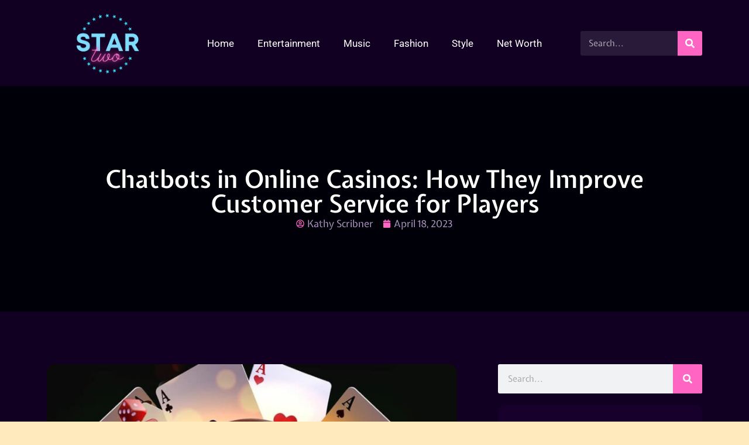

--- FILE ---
content_type: text/html; charset=UTF-8
request_url: https://www.star2.org/chatbots-in-online-casinos/
body_size: 45709
content:
<!DOCTYPE html>
<html lang="en-US">
<head><meta charset="UTF-8"><script>if(navigator.userAgent.match(/MSIE|Internet Explorer/i)||navigator.userAgent.match(/Trident\/7\..*?rv:11/i)){var href=document.location.href;if(!href.match(/[?&]nowprocket/)){if(href.indexOf("?")==-1){if(href.indexOf("#")==-1){document.location.href=href+"?nowprocket=1"}else{document.location.href=href.replace("#","?nowprocket=1#")}}else{if(href.indexOf("#")==-1){document.location.href=href+"&nowprocket=1"}else{document.location.href=href.replace("#","&nowprocket=1#")}}}}</script><script>(()=>{class RocketLazyLoadScripts{constructor(){this.v="2.0.3",this.userEvents=["keydown","keyup","mousedown","mouseup","mousemove","mouseover","mouseenter","mouseout","mouseleave","touchmove","touchstart","touchend","touchcancel","wheel","click","dblclick","input","visibilitychange"],this.attributeEvents=["onblur","onclick","oncontextmenu","ondblclick","onfocus","onmousedown","onmouseenter","onmouseleave","onmousemove","onmouseout","onmouseover","onmouseup","onmousewheel","onscroll","onsubmit"]}async t(){this.i(),this.o(),/iP(ad|hone)/.test(navigator.userAgent)&&this.h(),this.u(),this.l(this),this.m(),this.k(this),this.p(this),this._(),await Promise.all([this.R(),this.L()]),this.lastBreath=Date.now(),this.S(this),this.P(),this.D(),this.O(),this.M(),await this.C(this.delayedScripts.normal),await this.C(this.delayedScripts.defer),await this.C(this.delayedScripts.async),this.F("domReady"),await this.T(),await this.j(),await this.I(),this.F("windowLoad"),await this.A(),window.dispatchEvent(new Event("rocket-allScriptsLoaded")),this.everythingLoaded=!0,this.lastTouchEnd&&await new Promise((t=>setTimeout(t,500-Date.now()+this.lastTouchEnd))),this.H(),this.F("all"),this.U(),this.W()}i(){this.CSPIssue=sessionStorage.getItem("rocketCSPIssue"),document.addEventListener("securitypolicyviolation",(t=>{this.CSPIssue||"script-src-elem"!==t.violatedDirective||"data"!==t.blockedURI||(this.CSPIssue=!0,sessionStorage.setItem("rocketCSPIssue",!0))}),{isRocket:!0})}o(){window.addEventListener("pageshow",(t=>{this.persisted=t.persisted,this.realWindowLoadedFired=!0}),{isRocket:!0}),window.addEventListener("pagehide",(()=>{this.onFirstUserAction=null}),{isRocket:!0})}h(){let t;function e(e){t=e}window.addEventListener("touchstart",e,{isRocket:!0}),window.addEventListener("touchend",(function i(o){Math.abs(o.changedTouches[0].pageX-t.changedTouches[0].pageX)<10&&Math.abs(o.changedTouches[0].pageY-t.changedTouches[0].pageY)<10&&o.timeStamp-t.timeStamp<200&&(o.target.dispatchEvent(new PointerEvent("click",{target:o.target,bubbles:!0,cancelable:!0,detail:1})),event.preventDefault(),window.removeEventListener("touchstart",e,{isRocket:!0}),window.removeEventListener("touchend",i,{isRocket:!0}))}),{isRocket:!0})}q(t){this.userActionTriggered||("mousemove"!==t.type||this.firstMousemoveIgnored?"keyup"===t.type||"mouseover"===t.type||"mouseout"===t.type||(this.userActionTriggered=!0,this.onFirstUserAction&&this.onFirstUserAction()):this.firstMousemoveIgnored=!0),"click"===t.type&&t.preventDefault(),this.savedUserEvents.length>0&&(t.stopPropagation(),t.stopImmediatePropagation()),"touchstart"===this.lastEvent&&"touchend"===t.type&&(this.lastTouchEnd=Date.now()),"click"===t.type&&(this.lastTouchEnd=0),this.lastEvent=t.type,this.savedUserEvents.push(t)}u(){this.savedUserEvents=[],this.userEventHandler=this.q.bind(this),this.userEvents.forEach((t=>window.addEventListener(t,this.userEventHandler,{passive:!1,isRocket:!0})))}U(){this.userEvents.forEach((t=>window.removeEventListener(t,this.userEventHandler,{passive:!1,isRocket:!0}))),this.savedUserEvents.forEach((t=>{t.target.dispatchEvent(new window[t.constructor.name](t.type,t))}))}m(){this.eventsMutationObserver=new MutationObserver((t=>{const e="return false";for(const i of t){if("attributes"===i.type){const t=i.target.getAttribute(i.attributeName);t&&t!==e&&(i.target.setAttribute("data-rocket-"+i.attributeName,t),i.target["rocket"+i.attributeName]=new Function("event",t),i.target.setAttribute(i.attributeName,e))}"childList"===i.type&&i.addedNodes.forEach((t=>{if(t.nodeType===Node.ELEMENT_NODE)for(const i of t.attributes)this.attributeEvents.includes(i.name)&&i.value&&""!==i.value&&(t.setAttribute("data-rocket-"+i.name,i.value),t["rocket"+i.name]=new Function("event",i.value),t.setAttribute(i.name,e))}))}})),this.eventsMutationObserver.observe(document,{subtree:!0,childList:!0,attributeFilter:this.attributeEvents})}H(){this.eventsMutationObserver.disconnect(),this.attributeEvents.forEach((t=>{document.querySelectorAll("[data-rocket-"+t+"]").forEach((e=>{e.setAttribute(t,e.getAttribute("data-rocket-"+t)),e.removeAttribute("data-rocket-"+t)}))}))}k(t){Object.defineProperty(HTMLElement.prototype,"onclick",{get(){return this.rocketonclick||null},set(e){this.rocketonclick=e,this.setAttribute(t.everythingLoaded?"onclick":"data-rocket-onclick","this.rocketonclick(event)")}})}S(t){function e(e,i){let o=e[i];e[i]=null,Object.defineProperty(e,i,{get:()=>o,set(s){t.everythingLoaded?o=s:e["rocket"+i]=o=s}})}e(document,"onreadystatechange"),e(window,"onload"),e(window,"onpageshow");try{Object.defineProperty(document,"readyState",{get:()=>t.rocketReadyState,set(e){t.rocketReadyState=e},configurable:!0}),document.readyState="loading"}catch(t){console.log("WPRocket DJE readyState conflict, bypassing")}}l(t){this.originalAddEventListener=EventTarget.prototype.addEventListener,this.originalRemoveEventListener=EventTarget.prototype.removeEventListener,this.savedEventListeners=[],EventTarget.prototype.addEventListener=function(e,i,o){o&&o.isRocket||!t.B(e,this)&&!t.userEvents.includes(e)||t.B(e,this)&&!t.userActionTriggered||e.startsWith("rocket-")||t.everythingLoaded?t.originalAddEventListener.call(this,e,i,o):t.savedEventListeners.push({target:this,remove:!1,type:e,func:i,options:o})},EventTarget.prototype.removeEventListener=function(e,i,o){o&&o.isRocket||!t.B(e,this)&&!t.userEvents.includes(e)||t.B(e,this)&&!t.userActionTriggered||e.startsWith("rocket-")||t.everythingLoaded?t.originalRemoveEventListener.call(this,e,i,o):t.savedEventListeners.push({target:this,remove:!0,type:e,func:i,options:o})}}F(t){"all"===t&&(EventTarget.prototype.addEventListener=this.originalAddEventListener,EventTarget.prototype.removeEventListener=this.originalRemoveEventListener),this.savedEventListeners=this.savedEventListeners.filter((e=>{let i=e.type,o=e.target||window;return"domReady"===t&&"DOMContentLoaded"!==i&&"readystatechange"!==i||("windowLoad"===t&&"load"!==i&&"readystatechange"!==i&&"pageshow"!==i||(this.B(i,o)&&(i="rocket-"+i),e.remove?o.removeEventListener(i,e.func,e.options):o.addEventListener(i,e.func,e.options),!1))}))}p(t){let e;function i(e){return t.everythingLoaded?e:e.split(" ").map((t=>"load"===t||t.startsWith("load.")?"rocket-jquery-load":t)).join(" ")}function o(o){function s(e){const s=o.fn[e];o.fn[e]=o.fn.init.prototype[e]=function(){return this[0]===window&&t.userActionTriggered&&("string"==typeof arguments[0]||arguments[0]instanceof String?arguments[0]=i(arguments[0]):"object"==typeof arguments[0]&&Object.keys(arguments[0]).forEach((t=>{const e=arguments[0][t];delete arguments[0][t],arguments[0][i(t)]=e}))),s.apply(this,arguments),this}}if(o&&o.fn&&!t.allJQueries.includes(o)){const e={DOMContentLoaded:[],"rocket-DOMContentLoaded":[]};for(const t in e)document.addEventListener(t,(()=>{e[t].forEach((t=>t()))}),{isRocket:!0});o.fn.ready=o.fn.init.prototype.ready=function(i){function s(){parseInt(o.fn.jquery)>2?setTimeout((()=>i.bind(document)(o))):i.bind(document)(o)}return t.realDomReadyFired?!t.userActionTriggered||t.fauxDomReadyFired?s():e["rocket-DOMContentLoaded"].push(s):e.DOMContentLoaded.push(s),o([])},s("on"),s("one"),s("off"),t.allJQueries.push(o)}e=o}t.allJQueries=[],o(window.jQuery),Object.defineProperty(window,"jQuery",{get:()=>e,set(t){o(t)}})}P(){const t=new Map;document.write=document.writeln=function(e){const i=document.currentScript,o=document.createRange(),s=i.parentElement;let n=t.get(i);void 0===n&&(n=i.nextSibling,t.set(i,n));const c=document.createDocumentFragment();o.setStart(c,0),c.appendChild(o.createContextualFragment(e)),s.insertBefore(c,n)}}async R(){return new Promise((t=>{this.userActionTriggered?t():this.onFirstUserAction=t}))}async L(){return new Promise((t=>{document.addEventListener("DOMContentLoaded",(()=>{this.realDomReadyFired=!0,t()}),{isRocket:!0})}))}async I(){return this.realWindowLoadedFired?Promise.resolve():new Promise((t=>{window.addEventListener("load",t,{isRocket:!0})}))}M(){this.pendingScripts=[];this.scriptsMutationObserver=new MutationObserver((t=>{for(const e of t)e.addedNodes.forEach((t=>{"SCRIPT"!==t.tagName||t.noModule||t.isWPRocket||this.pendingScripts.push({script:t,promise:new Promise((e=>{const i=()=>{const i=this.pendingScripts.findIndex((e=>e.script===t));i>=0&&this.pendingScripts.splice(i,1),e()};t.addEventListener("load",i,{isRocket:!0}),t.addEventListener("error",i,{isRocket:!0}),setTimeout(i,1e3)}))})}))})),this.scriptsMutationObserver.observe(document,{childList:!0,subtree:!0})}async j(){await this.J(),this.pendingScripts.length?(await this.pendingScripts[0].promise,await this.j()):this.scriptsMutationObserver.disconnect()}D(){this.delayedScripts={normal:[],async:[],defer:[]},document.querySelectorAll("script[type$=rocketlazyloadscript]").forEach((t=>{t.hasAttribute("data-rocket-src")?t.hasAttribute("async")&&!1!==t.async?this.delayedScripts.async.push(t):t.hasAttribute("defer")&&!1!==t.defer||"module"===t.getAttribute("data-rocket-type")?this.delayedScripts.defer.push(t):this.delayedScripts.normal.push(t):this.delayedScripts.normal.push(t)}))}async _(){await this.L();let t=[];document.querySelectorAll("script[type$=rocketlazyloadscript][data-rocket-src]").forEach((e=>{let i=e.getAttribute("data-rocket-src");if(i&&!i.startsWith("data:")){i.startsWith("//")&&(i=location.protocol+i);try{const o=new URL(i).origin;o!==location.origin&&t.push({src:o,crossOrigin:e.crossOrigin||"module"===e.getAttribute("data-rocket-type")})}catch(t){}}})),t=[...new Map(t.map((t=>[JSON.stringify(t),t]))).values()],this.N(t,"preconnect")}async $(t){if(await this.G(),!0!==t.noModule||!("noModule"in HTMLScriptElement.prototype))return new Promise((e=>{let i;function o(){(i||t).setAttribute("data-rocket-status","executed"),e()}try{if(navigator.userAgent.includes("Firefox/")||""===navigator.vendor||this.CSPIssue)i=document.createElement("script"),[...t.attributes].forEach((t=>{let e=t.nodeName;"type"!==e&&("data-rocket-type"===e&&(e="type"),"data-rocket-src"===e&&(e="src"),i.setAttribute(e,t.nodeValue))})),t.text&&(i.text=t.text),t.nonce&&(i.nonce=t.nonce),i.hasAttribute("src")?(i.addEventListener("load",o,{isRocket:!0}),i.addEventListener("error",(()=>{i.setAttribute("data-rocket-status","failed-network"),e()}),{isRocket:!0}),setTimeout((()=>{i.isConnected||e()}),1)):(i.text=t.text,o()),i.isWPRocket=!0,t.parentNode.replaceChild(i,t);else{const i=t.getAttribute("data-rocket-type"),s=t.getAttribute("data-rocket-src");i?(t.type=i,t.removeAttribute("data-rocket-type")):t.removeAttribute("type"),t.addEventListener("load",o,{isRocket:!0}),t.addEventListener("error",(i=>{this.CSPIssue&&i.target.src.startsWith("data:")?(console.log("WPRocket: CSP fallback activated"),t.removeAttribute("src"),this.$(t).then(e)):(t.setAttribute("data-rocket-status","failed-network"),e())}),{isRocket:!0}),s?(t.fetchPriority="high",t.removeAttribute("data-rocket-src"),t.src=s):t.src="data:text/javascript;base64,"+window.btoa(unescape(encodeURIComponent(t.text)))}}catch(i){t.setAttribute("data-rocket-status","failed-transform"),e()}}));t.setAttribute("data-rocket-status","skipped")}async C(t){const e=t.shift();return e?(e.isConnected&&await this.$(e),this.C(t)):Promise.resolve()}O(){this.N([...this.delayedScripts.normal,...this.delayedScripts.defer,...this.delayedScripts.async],"preload")}N(t,e){this.trash=this.trash||[];let i=!0;var o=document.createDocumentFragment();t.forEach((t=>{const s=t.getAttribute&&t.getAttribute("data-rocket-src")||t.src;if(s&&!s.startsWith("data:")){const n=document.createElement("link");n.href=s,n.rel=e,"preconnect"!==e&&(n.as="script",n.fetchPriority=i?"high":"low"),t.getAttribute&&"module"===t.getAttribute("data-rocket-type")&&(n.crossOrigin=!0),t.crossOrigin&&(n.crossOrigin=t.crossOrigin),t.integrity&&(n.integrity=t.integrity),t.nonce&&(n.nonce=t.nonce),o.appendChild(n),this.trash.push(n),i=!1}})),document.head.appendChild(o)}W(){this.trash.forEach((t=>t.remove()))}async T(){try{document.readyState="interactive"}catch(t){}this.fauxDomReadyFired=!0;try{await this.G(),document.dispatchEvent(new Event("rocket-readystatechange")),await this.G(),document.rocketonreadystatechange&&document.rocketonreadystatechange(),await this.G(),document.dispatchEvent(new Event("rocket-DOMContentLoaded")),await this.G(),window.dispatchEvent(new Event("rocket-DOMContentLoaded"))}catch(t){console.error(t)}}async A(){try{document.readyState="complete"}catch(t){}try{await this.G(),document.dispatchEvent(new Event("rocket-readystatechange")),await this.G(),document.rocketonreadystatechange&&document.rocketonreadystatechange(),await this.G(),window.dispatchEvent(new Event("rocket-load")),await this.G(),window.rocketonload&&window.rocketonload(),await this.G(),this.allJQueries.forEach((t=>t(window).trigger("rocket-jquery-load"))),await this.G();const t=new Event("rocket-pageshow");t.persisted=this.persisted,window.dispatchEvent(t),await this.G(),window.rocketonpageshow&&window.rocketonpageshow({persisted:this.persisted})}catch(t){console.error(t)}}async G(){Date.now()-this.lastBreath>45&&(await this.J(),this.lastBreath=Date.now())}async J(){return document.hidden?new Promise((t=>setTimeout(t))):new Promise((t=>requestAnimationFrame(t)))}B(t,e){return e===document&&"readystatechange"===t||(e===document&&"DOMContentLoaded"===t||(e===window&&"DOMContentLoaded"===t||(e===window&&"load"===t||e===window&&"pageshow"===t)))}static run(){(new RocketLazyLoadScripts).t()}}RocketLazyLoadScripts.run()})();</script>
	
	<meta name='robots' content='index, follow, max-image-preview:large, max-snippet:-1, max-video-preview:-1' />
<meta name="uri-translation" content="on" /><meta name="viewport" content="width=device-width, initial-scale=1">
	<!-- This site is optimized with the Yoast SEO plugin v26.8 - https://yoast.com/product/yoast-seo-wordpress/ -->
	<title>Chatbots in Online Casinos: How They Improve Customer Service for Players - Star Two</title>
<link crossorigin data-rocket-preconnect href="https://fonts.gstatic.com" rel="preconnect">
<link crossorigin data-rocket-preload as="font" href="https://fonts.gstatic.com/s/expletussans/v29/RLp5K5v5_bqufTYdnhFzDj2ddf4Yug.woff2" rel="preload">
<link crossorigin data-rocket-preload as="font" href="https://fonts.gstatic.com/s/roboto/v47/KFO7CnqEu92Fr1ME7kSn66aGLdTylUAMa3yUBA.woff2" rel="preload">
<style id="wpr-usedcss">img:is([sizes=auto i],[sizes^="auto," i]){contain-intrinsic-size:3000px 1500px}img.emoji{display:inline!important;border:none!important;box-shadow:none!important;height:1em!important;width:1em!important;margin:0 .07em!important;vertical-align:-.1em!important;background:0 0!important;padding:0!important}:where(.wp-block-button__link){border-radius:9999px;box-shadow:none;padding:calc(.667em + 2px) calc(1.333em + 2px);text-decoration:none}:root :where(.wp-block-button .wp-block-button__link.is-style-outline),:root :where(.wp-block-button.is-style-outline>.wp-block-button__link){border:2px solid;padding:.667em 1.333em}:root :where(.wp-block-button .wp-block-button__link.is-style-outline:not(.has-text-color)),:root :where(.wp-block-button.is-style-outline>.wp-block-button__link:not(.has-text-color)){color:currentColor}:root :where(.wp-block-button .wp-block-button__link.is-style-outline:not(.has-background)),:root :where(.wp-block-button.is-style-outline>.wp-block-button__link:not(.has-background)){background-color:initial;background-image:none}:where(.wp-block-calendar table:not(.has-background) th){background:#ddd}:where(.wp-block-columns){margin-bottom:1.75em}:where(.wp-block-columns.has-background){padding:1.25em 2.375em}:where(.wp-block-post-comments input[type=submit]){border:none}:where(.wp-block-cover-image:not(.has-text-color)),:where(.wp-block-cover:not(.has-text-color)){color:#fff}:where(.wp-block-cover-image.is-light:not(.has-text-color)),:where(.wp-block-cover.is-light:not(.has-text-color)){color:#000}:root :where(.wp-block-cover h1:not(.has-text-color)),:root :where(.wp-block-cover h2:not(.has-text-color)),:root :where(.wp-block-cover h3:not(.has-text-color)),:root :where(.wp-block-cover h4:not(.has-text-color)),:root :where(.wp-block-cover h5:not(.has-text-color)),:root :where(.wp-block-cover h6:not(.has-text-color)),:root :where(.wp-block-cover p:not(.has-text-color)){color:inherit}:where(.wp-block-file){margin-bottom:1.5em}:where(.wp-block-file__button){border-radius:2em;display:inline-block;padding:.5em 1em}:where(.wp-block-file__button):is(a):active,:where(.wp-block-file__button):is(a):focus,:where(.wp-block-file__button):is(a):hover,:where(.wp-block-file__button):is(a):visited{box-shadow:none;color:#fff;opacity:.85;text-decoration:none}:where(.wp-block-group.wp-block-group-is-layout-constrained){position:relative}:root :where(.wp-block-image.is-style-rounded img,.wp-block-image .is-style-rounded img){border-radius:9999px}:where(.wp-block-latest-comments:not([style*=line-height] .wp-block-latest-comments__comment)){line-height:1.1}:where(.wp-block-latest-comments:not([style*=line-height] .wp-block-latest-comments__comment-excerpt p)){line-height:1.8}:root :where(.wp-block-latest-posts.is-grid){padding:0}:root :where(.wp-block-latest-posts.wp-block-latest-posts__list){padding-left:0}ol,ul{box-sizing:border-box}:root :where(.wp-block-list.has-background){padding:1.25em 2.375em}:where(.wp-block-navigation.has-background .wp-block-navigation-item a:not(.wp-element-button)),:where(.wp-block-navigation.has-background .wp-block-navigation-submenu a:not(.wp-element-button)){padding:.5em 1em}:where(.wp-block-navigation .wp-block-navigation__submenu-container .wp-block-navigation-item a:not(.wp-element-button)),:where(.wp-block-navigation .wp-block-navigation__submenu-container .wp-block-navigation-submenu a:not(.wp-element-button)),:where(.wp-block-navigation .wp-block-navigation__submenu-container .wp-block-navigation-submenu button.wp-block-navigation-item__content),:where(.wp-block-navigation .wp-block-navigation__submenu-container .wp-block-pages-list__item button.wp-block-navigation-item__content){padding:.5em 1em}:root :where(p.has-background){padding:1.25em 2.375em}:where(p.has-text-color:not(.has-link-color)) a{color:inherit}:where(.wp-block-post-comments-form) input:not([type=submit]),:where(.wp-block-post-comments-form) textarea{border:1px solid #949494;font-family:inherit;font-size:1em}:where(.wp-block-post-comments-form) input:where(:not([type=submit]):not([type=checkbox])),:where(.wp-block-post-comments-form) textarea{padding:calc(.667em + 2px)}:where(.wp-block-post-excerpt){box-sizing:border-box;margin-bottom:var(--wp--style--block-gap);margin-top:var(--wp--style--block-gap)}:where(.wp-block-preformatted.has-background){padding:1.25em 2.375em}:where(.wp-block-search__button){border:1px solid #ccc;padding:6px 10px}:where(.wp-block-search__input){font-family:inherit;font-size:inherit;font-style:inherit;font-weight:inherit;letter-spacing:inherit;line-height:inherit;text-transform:inherit}:where(.wp-block-search__button-inside .wp-block-search__inside-wrapper){border:1px solid #949494;box-sizing:border-box;padding:4px}:where(.wp-block-search__button-inside .wp-block-search__inside-wrapper) .wp-block-search__input{border:none;border-radius:0;padding:0 4px}:where(.wp-block-search__button-inside .wp-block-search__inside-wrapper) .wp-block-search__input:focus{outline:0}:where(.wp-block-search__button-inside .wp-block-search__inside-wrapper) :where(.wp-block-search__button){padding:4px 8px}:root :where(.wp-block-separator.is-style-dots){height:auto;line-height:1;text-align:center}:root :where(.wp-block-separator.is-style-dots):before{color:currentColor;content:"···";font-family:serif;font-size:1.5em;letter-spacing:2em;padding-left:2em}:root :where(.wp-block-site-logo.is-style-rounded){border-radius:9999px}:where(.wp-block-social-links:not(.is-style-logos-only)) .wp-social-link{background-color:#f0f0f0;color:#444}:where(.wp-block-social-links:not(.is-style-logos-only)) .wp-social-link-amazon{background-color:#f90;color:#fff}:where(.wp-block-social-links:not(.is-style-logos-only)) .wp-social-link-bandcamp{background-color:#1ea0c3;color:#fff}:where(.wp-block-social-links:not(.is-style-logos-only)) .wp-social-link-behance{background-color:#0757fe;color:#fff}:where(.wp-block-social-links:not(.is-style-logos-only)) .wp-social-link-bluesky{background-color:#0a7aff;color:#fff}:where(.wp-block-social-links:not(.is-style-logos-only)) .wp-social-link-codepen{background-color:#1e1f26;color:#fff}:where(.wp-block-social-links:not(.is-style-logos-only)) .wp-social-link-deviantart{background-color:#02e49b;color:#fff}:where(.wp-block-social-links:not(.is-style-logos-only)) .wp-social-link-dribbble{background-color:#e94c89;color:#fff}:where(.wp-block-social-links:not(.is-style-logos-only)) .wp-social-link-dropbox{background-color:#4280ff;color:#fff}:where(.wp-block-social-links:not(.is-style-logos-only)) .wp-social-link-etsy{background-color:#f45800;color:#fff}:where(.wp-block-social-links:not(.is-style-logos-only)) .wp-social-link-facebook{background-color:#0866ff;color:#fff}:where(.wp-block-social-links:not(.is-style-logos-only)) .wp-social-link-fivehundredpx{background-color:#000;color:#fff}:where(.wp-block-social-links:not(.is-style-logos-only)) .wp-social-link-flickr{background-color:#0461dd;color:#fff}:where(.wp-block-social-links:not(.is-style-logos-only)) .wp-social-link-foursquare{background-color:#e65678;color:#fff}:where(.wp-block-social-links:not(.is-style-logos-only)) .wp-social-link-github{background-color:#24292d;color:#fff}:where(.wp-block-social-links:not(.is-style-logos-only)) .wp-social-link-goodreads{background-color:#eceadd;color:#382110}:where(.wp-block-social-links:not(.is-style-logos-only)) .wp-social-link-google{background-color:#ea4434;color:#fff}:where(.wp-block-social-links:not(.is-style-logos-only)) .wp-social-link-gravatar{background-color:#1d4fc4;color:#fff}:where(.wp-block-social-links:not(.is-style-logos-only)) .wp-social-link-instagram{background-color:#f00075;color:#fff}:where(.wp-block-social-links:not(.is-style-logos-only)) .wp-social-link-lastfm{background-color:#e21b24;color:#fff}:where(.wp-block-social-links:not(.is-style-logos-only)) .wp-social-link-linkedin{background-color:#0d66c2;color:#fff}:where(.wp-block-social-links:not(.is-style-logos-only)) .wp-social-link-mastodon{background-color:#3288d4;color:#fff}:where(.wp-block-social-links:not(.is-style-logos-only)) .wp-social-link-medium{background-color:#000;color:#fff}:where(.wp-block-social-links:not(.is-style-logos-only)) .wp-social-link-meetup{background-color:#f6405f;color:#fff}:where(.wp-block-social-links:not(.is-style-logos-only)) .wp-social-link-patreon{background-color:#000;color:#fff}:where(.wp-block-social-links:not(.is-style-logos-only)) .wp-social-link-pinterest{background-color:#e60122;color:#fff}:where(.wp-block-social-links:not(.is-style-logos-only)) .wp-social-link-pocket{background-color:#ef4155;color:#fff}:where(.wp-block-social-links:not(.is-style-logos-only)) .wp-social-link-reddit{background-color:#ff4500;color:#fff}:where(.wp-block-social-links:not(.is-style-logos-only)) .wp-social-link-skype{background-color:#0478d7;color:#fff}:where(.wp-block-social-links:not(.is-style-logos-only)) .wp-social-link-snapchat{background-color:#fefc00;color:#fff;stroke:#000}:where(.wp-block-social-links:not(.is-style-logos-only)) .wp-social-link-soundcloud{background-color:#ff5600;color:#fff}:where(.wp-block-social-links:not(.is-style-logos-only)) .wp-social-link-spotify{background-color:#1bd760;color:#fff}:where(.wp-block-social-links:not(.is-style-logos-only)) .wp-social-link-telegram{background-color:#2aabee;color:#fff}:where(.wp-block-social-links:not(.is-style-logos-only)) .wp-social-link-threads{background-color:#000;color:#fff}:where(.wp-block-social-links:not(.is-style-logos-only)) .wp-social-link-tiktok{background-color:#000;color:#fff}:where(.wp-block-social-links:not(.is-style-logos-only)) .wp-social-link-tumblr{background-color:#011835;color:#fff}:where(.wp-block-social-links:not(.is-style-logos-only)) .wp-social-link-twitch{background-color:#6440a4;color:#fff}:where(.wp-block-social-links:not(.is-style-logos-only)) .wp-social-link-twitter{background-color:#1da1f2;color:#fff}:where(.wp-block-social-links:not(.is-style-logos-only)) .wp-social-link-vimeo{background-color:#1eb7ea;color:#fff}:where(.wp-block-social-links:not(.is-style-logos-only)) .wp-social-link-vk{background-color:#4680c2;color:#fff}:where(.wp-block-social-links:not(.is-style-logos-only)) .wp-social-link-wordpress{background-color:#3499cd;color:#fff}:where(.wp-block-social-links:not(.is-style-logos-only)) .wp-social-link-whatsapp{background-color:#25d366;color:#fff}:where(.wp-block-social-links:not(.is-style-logos-only)) .wp-social-link-x{background-color:#000;color:#fff}:where(.wp-block-social-links:not(.is-style-logos-only)) .wp-social-link-yelp{background-color:#d32422;color:#fff}:where(.wp-block-social-links:not(.is-style-logos-only)) .wp-social-link-youtube{background-color:red;color:#fff}:where(.wp-block-social-links.is-style-logos-only) .wp-social-link{background:0 0}:where(.wp-block-social-links.is-style-logos-only) .wp-social-link svg{height:1.25em;width:1.25em}:where(.wp-block-social-links.is-style-logos-only) .wp-social-link-amazon{color:#f90}:where(.wp-block-social-links.is-style-logos-only) .wp-social-link-bandcamp{color:#1ea0c3}:where(.wp-block-social-links.is-style-logos-only) .wp-social-link-behance{color:#0757fe}:where(.wp-block-social-links.is-style-logos-only) .wp-social-link-bluesky{color:#0a7aff}:where(.wp-block-social-links.is-style-logos-only) .wp-social-link-codepen{color:#1e1f26}:where(.wp-block-social-links.is-style-logos-only) .wp-social-link-deviantart{color:#02e49b}:where(.wp-block-social-links.is-style-logos-only) .wp-social-link-dribbble{color:#e94c89}:where(.wp-block-social-links.is-style-logos-only) .wp-social-link-dropbox{color:#4280ff}:where(.wp-block-social-links.is-style-logos-only) .wp-social-link-etsy{color:#f45800}:where(.wp-block-social-links.is-style-logos-only) .wp-social-link-facebook{color:#0866ff}:where(.wp-block-social-links.is-style-logos-only) .wp-social-link-fivehundredpx{color:#000}:where(.wp-block-social-links.is-style-logos-only) .wp-social-link-flickr{color:#0461dd}:where(.wp-block-social-links.is-style-logos-only) .wp-social-link-foursquare{color:#e65678}:where(.wp-block-social-links.is-style-logos-only) .wp-social-link-github{color:#24292d}:where(.wp-block-social-links.is-style-logos-only) .wp-social-link-goodreads{color:#382110}:where(.wp-block-social-links.is-style-logos-only) .wp-social-link-google{color:#ea4434}:where(.wp-block-social-links.is-style-logos-only) .wp-social-link-gravatar{color:#1d4fc4}:where(.wp-block-social-links.is-style-logos-only) .wp-social-link-instagram{color:#f00075}:where(.wp-block-social-links.is-style-logos-only) .wp-social-link-lastfm{color:#e21b24}:where(.wp-block-social-links.is-style-logos-only) .wp-social-link-linkedin{color:#0d66c2}:where(.wp-block-social-links.is-style-logos-only) .wp-social-link-mastodon{color:#3288d4}:where(.wp-block-social-links.is-style-logos-only) .wp-social-link-medium{color:#000}:where(.wp-block-social-links.is-style-logos-only) .wp-social-link-meetup{color:#f6405f}:where(.wp-block-social-links.is-style-logos-only) .wp-social-link-patreon{color:#000}:where(.wp-block-social-links.is-style-logos-only) .wp-social-link-pinterest{color:#e60122}:where(.wp-block-social-links.is-style-logos-only) .wp-social-link-pocket{color:#ef4155}:where(.wp-block-social-links.is-style-logos-only) .wp-social-link-reddit{color:#ff4500}:where(.wp-block-social-links.is-style-logos-only) .wp-social-link-skype{color:#0478d7}:where(.wp-block-social-links.is-style-logos-only) .wp-social-link-snapchat{color:#fff;stroke:#000}:where(.wp-block-social-links.is-style-logos-only) .wp-social-link-soundcloud{color:#ff5600}:where(.wp-block-social-links.is-style-logos-only) .wp-social-link-spotify{color:#1bd760}:where(.wp-block-social-links.is-style-logos-only) .wp-social-link-telegram{color:#2aabee}:where(.wp-block-social-links.is-style-logos-only) .wp-social-link-threads{color:#000}:where(.wp-block-social-links.is-style-logos-only) .wp-social-link-tiktok{color:#000}:where(.wp-block-social-links.is-style-logos-only) .wp-social-link-tumblr{color:#011835}:where(.wp-block-social-links.is-style-logos-only) .wp-social-link-twitch{color:#6440a4}:where(.wp-block-social-links.is-style-logos-only) .wp-social-link-twitter{color:#1da1f2}:where(.wp-block-social-links.is-style-logos-only) .wp-social-link-vimeo{color:#1eb7ea}:where(.wp-block-social-links.is-style-logos-only) .wp-social-link-vk{color:#4680c2}:where(.wp-block-social-links.is-style-logos-only) .wp-social-link-whatsapp{color:#25d366}:where(.wp-block-social-links.is-style-logos-only) .wp-social-link-wordpress{color:#3499cd}:where(.wp-block-social-links.is-style-logos-only) .wp-social-link-x{color:#000}:where(.wp-block-social-links.is-style-logos-only) .wp-social-link-yelp{color:#d32422}:where(.wp-block-social-links.is-style-logos-only) .wp-social-link-youtube{color:red}:root :where(.wp-block-social-links .wp-social-link a){padding:.25em}:root :where(.wp-block-social-links.is-style-logos-only .wp-social-link a){padding:0}:root :where(.wp-block-social-links.is-style-pill-shape .wp-social-link a){padding-left:.66667em;padding-right:.66667em}:root :where(.wp-block-tag-cloud.is-style-outline){display:flex;flex-wrap:wrap;gap:1ch}:root :where(.wp-block-tag-cloud.is-style-outline a){border:1px solid;font-size:unset!important;margin-right:0;padding:1ch 2ch;text-decoration:none!important}:root :where(.wp-block-table-of-contents){box-sizing:border-box}:where(.wp-block-term-description){box-sizing:border-box;margin-bottom:var(--wp--style--block-gap);margin-top:var(--wp--style--block-gap)}:where(pre.wp-block-verse){font-family:inherit}:root{--wp--preset--font-size--normal:16px;--wp--preset--font-size--huge:42px}.aligncenter{clear:both}.screen-reader-text{border:0;clip:rect(1px,1px,1px,1px);clip-path:inset(50%);height:1px;margin:-1px;overflow:hidden;padding:0;position:absolute;width:1px;word-wrap:normal!important}.screen-reader-text:focus{background-color:#ddd;clip:auto!important;clip-path:none;color:#444;display:block;font-size:1em;height:auto;left:5px;line-height:normal;padding:15px 23px 14px;text-decoration:none;top:5px;width:auto;z-index:100000}html :where(.has-border-color){border-style:solid}html :where([style*=border-top-color]){border-top-style:solid}html :where([style*=border-right-color]){border-right-style:solid}html :where([style*=border-bottom-color]){border-bottom-style:solid}html :where([style*=border-left-color]){border-left-style:solid}html :where([style*=border-width]){border-style:solid}html :where([style*=border-top-width]){border-top-style:solid}html :where([style*=border-right-width]){border-right-style:solid}html :where([style*=border-bottom-width]){border-bottom-style:solid}html :where([style*=border-left-width]){border-left-style:solid}html :where(img[class*=wp-image-]){height:auto;max-width:100%}:where(figure){margin:0 0 1em}html :where(.is-position-sticky){--wp-admin--admin-bar--position-offset:var(--wp-admin--admin-bar--height,0px)}@media screen and (max-width:600px){html :where(.is-position-sticky){--wp-admin--admin-bar--position-offset:0px}}:root{--wp--preset--aspect-ratio--square:1;--wp--preset--aspect-ratio--4-3:4/3;--wp--preset--aspect-ratio--3-4:3/4;--wp--preset--aspect-ratio--3-2:3/2;--wp--preset--aspect-ratio--2-3:2/3;--wp--preset--aspect-ratio--16-9:16/9;--wp--preset--aspect-ratio--9-16:9/16;--wp--preset--color--black:#000000;--wp--preset--color--cyan-bluish-gray:#abb8c3;--wp--preset--color--white:#ffffff;--wp--preset--color--pale-pink:#f78da7;--wp--preset--color--vivid-red:#cf2e2e;--wp--preset--color--luminous-vivid-orange:#ff6900;--wp--preset--color--luminous-vivid-amber:#fcb900;--wp--preset--color--light-green-cyan:#7bdcb5;--wp--preset--color--vivid-green-cyan:#00d084;--wp--preset--color--pale-cyan-blue:#8ed1fc;--wp--preset--color--vivid-cyan-blue:#0693e3;--wp--preset--color--vivid-purple:#9b51e0;--wp--preset--color--contrast:var(--contrast);--wp--preset--color--contrast-2:var(--contrast-2);--wp--preset--color--contrast-3:var(--contrast-3);--wp--preset--color--base:var(--base);--wp--preset--color--base-2:var(--base-2);--wp--preset--color--base-3:var(--base-3);--wp--preset--color--accent:var(--accent);--wp--preset--gradient--vivid-cyan-blue-to-vivid-purple:linear-gradient(135deg,rgba(6, 147, 227, 1) 0%,rgb(155, 81, 224) 100%);--wp--preset--gradient--light-green-cyan-to-vivid-green-cyan:linear-gradient(135deg,rgb(122, 220, 180) 0%,rgb(0, 208, 130) 100%);--wp--preset--gradient--luminous-vivid-amber-to-luminous-vivid-orange:linear-gradient(135deg,rgba(252, 185, 0, 1) 0%,rgba(255, 105, 0, 1) 100%);--wp--preset--gradient--luminous-vivid-orange-to-vivid-red:linear-gradient(135deg,rgba(255, 105, 0, 1) 0%,rgb(207, 46, 46) 100%);--wp--preset--gradient--very-light-gray-to-cyan-bluish-gray:linear-gradient(135deg,rgb(238, 238, 238) 0%,rgb(169, 184, 195) 100%);--wp--preset--gradient--cool-to-warm-spectrum:linear-gradient(135deg,rgb(74, 234, 220) 0%,rgb(151, 120, 209) 20%,rgb(207, 42, 186) 40%,rgb(238, 44, 130) 60%,rgb(251, 105, 98) 80%,rgb(254, 248, 76) 100%);--wp--preset--gradient--blush-light-purple:linear-gradient(135deg,rgb(255, 206, 236) 0%,rgb(152, 150, 240) 100%);--wp--preset--gradient--blush-bordeaux:linear-gradient(135deg,rgb(254, 205, 165) 0%,rgb(254, 45, 45) 50%,rgb(107, 0, 62) 100%);--wp--preset--gradient--luminous-dusk:linear-gradient(135deg,rgb(255, 203, 112) 0%,rgb(199, 81, 192) 50%,rgb(65, 88, 208) 100%);--wp--preset--gradient--pale-ocean:linear-gradient(135deg,rgb(255, 245, 203) 0%,rgb(182, 227, 212) 50%,rgb(51, 167, 181) 100%);--wp--preset--gradient--electric-grass:linear-gradient(135deg,rgb(202, 248, 128) 0%,rgb(113, 206, 126) 100%);--wp--preset--gradient--midnight:linear-gradient(135deg,rgb(2, 3, 129) 0%,rgb(40, 116, 252) 100%);--wp--preset--font-size--small:13px;--wp--preset--font-size--medium:20px;--wp--preset--font-size--large:36px;--wp--preset--font-size--x-large:42px;--wp--preset--spacing--20:0.44rem;--wp--preset--spacing--30:0.67rem;--wp--preset--spacing--40:1rem;--wp--preset--spacing--50:1.5rem;--wp--preset--spacing--60:2.25rem;--wp--preset--spacing--70:3.38rem;--wp--preset--spacing--80:5.06rem;--wp--preset--shadow--natural:6px 6px 9px rgba(0, 0, 0, .2);--wp--preset--shadow--deep:12px 12px 50px rgba(0, 0, 0, .4);--wp--preset--shadow--sharp:6px 6px 0px rgba(0, 0, 0, .2);--wp--preset--shadow--outlined:6px 6px 0px -3px rgba(255, 255, 255, 1),6px 6px rgba(0, 0, 0, 1);--wp--preset--shadow--crisp:6px 6px 0px rgba(0, 0, 0, 1)}:where(.is-layout-flex){gap:.5em}:where(.is-layout-grid){gap:.5em}:where(.wp-block-post-template.is-layout-flex){gap:1.25em}:where(.wp-block-post-template.is-layout-grid){gap:1.25em}:where(.wp-block-columns.is-layout-flex){gap:2em}:where(.wp-block-columns.is-layout-grid){gap:2em}:root :where(.wp-block-pullquote){font-size:1.5em;line-height:1.6}.crp_related.crp-text-only{clear:both}body,dl,dt,fieldset,h1,h2,h3,h4,html,iframe,legend,li,ol,p,textarea,ul{margin:0;padding:0;border:0}html{font-family:sans-serif;-webkit-text-size-adjust:100%;-ms-text-size-adjust:100%;-webkit-font-smoothing:antialiased;-moz-osx-font-smoothing:grayscale}main{display:block}progress{vertical-align:baseline}html{box-sizing:border-box}*,::after,::before{box-sizing:inherit}button,input,optgroup,select,textarea{font-family:inherit;font-size:100%;margin:0}[type=search]{-webkit-appearance:textfield;outline-offset:-2px}[type=search]::-webkit-search-decoration{-webkit-appearance:none}::-moz-focus-inner{border-style:none;padding:0}body,button,input,select,textarea{font-family:-apple-system,system-ui,BlinkMacSystemFont,"Segoe UI",Helvetica,Arial,sans-serif,"Apple Color Emoji","Segoe UI Emoji","Segoe UI Symbol";font-weight:400;text-transform:none;font-size:17px;line-height:1.5}p{margin-bottom:1.5em}h1,h2,h3,h4{font-family:inherit;font-size:100%;font-style:inherit;font-weight:inherit}table,td{border:1px solid rgba(0,0,0,.1)}table{border-collapse:separate;border-spacing:0;border-width:1px 0 0 1px;margin:0 0 1.5em;width:100%}td{padding:8px}td{border-width:0 1px 1px 0}fieldset{padding:0;border:0;min-width:inherit}fieldset legend{padding:0;margin-bottom:1.5em}h1{font-size:42px;margin-bottom:20px;line-height:1.2em;font-weight:400;text-transform:none}h2{font-size:35px;margin-bottom:20px;line-height:1.2em;font-weight:400;text-transform:none}h3{font-size:29px;margin-bottom:20px;line-height:1.2em;font-weight:400;text-transform:none}h4{font-size:24px}h4{margin-bottom:20px}ol,ul{margin:0 0 1.5em 3em}ul{list-style:disc}ol{list-style:decimal}li>ol,li>ul{margin-bottom:0;margin-left:1.5em}dt{font-weight:700}strong{font-weight:700}em{font-style:italic}address{margin:0 0 1.5em}code,tt{font:15px Monaco,Consolas,"Andale Mono","DejaVu Sans Mono",monospace}sub{font-size:75%;height:0;line-height:0;position:relative;vertical-align:baseline}sub{top:.5ex}table{margin:0 0 1.5em;width:100%}img{height:auto;max-width:100%}button,input[type=button],input[type=reset],input[type=submit]{background:#55555e;color:#fff;border:1px solid transparent;cursor:pointer;-webkit-appearance:button;padding:10px 20px}input[type=email],input[type=number],input[type=password],input[type=search],input[type=text],input[type=url],select,textarea{border:1px solid;border-radius:0;padding:10px 15px;max-width:100%}textarea{width:100%}a,button,input{transition:color .1s ease-in-out,background-color .1s ease-in-out}a{text-decoration:none}.button{padding:10px 20px;display:inline-block}.using-mouse :focus{outline:0}.using-mouse ::-moz-focus-inner{border:0}.aligncenter{clear:both;display:block;margin:0 auto}.size-full,.size-large{max-width:100%;height:auto}.screen-reader-text{border:0;clip:rect(1px,1px,1px,1px);clip-path:inset(50%);height:1px;margin:-1px;overflow:hidden;padding:0;position:absolute!important;width:1px;word-wrap:normal!important}.screen-reader-text:focus{background-color:#f1f1f1;border-radius:3px;box-shadow:0 0 2px 2px rgba(0,0,0,.6);clip:auto!important;clip-path:none;color:#21759b;display:block;font-size:.875rem;font-weight:700;height:auto;left:5px;line-height:normal;padding:15px 23px 14px;text-decoration:none;top:5px;width:auto;z-index:100000}.main-navigation{z-index:100;padding:0;clear:both;display:block}.main-navigation a{display:block;text-decoration:none;font-weight:400;text-transform:none;font-size:15px}.main-navigation ul{list-style:none;margin:0;padding-left:0}.main-navigation .main-nav ul li a{padding-left:20px;padding-right:20px;line-height:60px}.main-navigation .inside-navigation{display:flex;align-items:center;flex-wrap:wrap;justify-content:space-between}.main-navigation .main-nav>ul{display:flex;flex-wrap:wrap;align-items:center}.main-navigation li{position:relative}.main-navigation .menu-bar-items{display:flex;align-items:center;font-size:15px}.main-navigation .menu-bar-items a{color:inherit}.main-navigation .menu-bar-item{position:relative}.main-navigation .menu-bar-item.search-item{z-index:20}.main-navigation .menu-bar-item>a{padding-left:20px;padding-right:20px;line-height:60px}.main-navigation ul ul{display:block;box-shadow:1px 1px 0 rgba(0,0,0,.1);float:left;position:absolute;left:-99999px;opacity:0;z-index:99999;width:200px;text-align:left;top:auto;transition:opacity 80ms linear;transition-delay:0s;pointer-events:none;height:0;overflow:hidden}.main-navigation ul ul a{display:block}.main-navigation ul ul li{width:100%}.main-navigation .main-nav ul ul li a{line-height:normal;padding:10px 20px;font-size:14px}.main-navigation .main-nav ul li.menu-item-has-children>a{padding-right:0;position:relative}.main-navigation.sub-menu-left ul ul{box-shadow:-1px 1px 0 rgba(0,0,0,.1)}.main-navigation.sub-menu-left .sub-menu{right:0}.main-navigation:not(.toggled) ul li.sfHover>ul,.main-navigation:not(.toggled) ul li:hover>ul{left:auto;opacity:1;transition-delay:150ms;pointer-events:auto;height:auto;overflow:visible}.main-navigation:not(.toggled) ul ul li.sfHover>ul,.main-navigation:not(.toggled) ul ul li:hover>ul{left:100%;top:0}.main-navigation.sub-menu-left:not(.toggled) ul ul li.sfHover>ul,.main-navigation.sub-menu-left:not(.toggled) ul ul li:hover>ul{right:100%;left:auto}.nav-float-right .main-navigation ul ul ul{top:0}.menu-item-has-children .dropdown-menu-toggle{display:inline-block;height:100%;clear:both;padding-right:20px;padding-left:10px}.menu-item-has-children ul .dropdown-menu-toggle{padding-top:10px;padding-bottom:10px;margin-top:-10px}nav ul ul .menu-item-has-children .dropdown-menu-toggle{float:right}.sticky{display:block}.site-content{word-wrap:break-word}.gallery{margin-bottom:1.5em}iframe,object{max-width:100%}.widget select{max-width:100%}.widget ol,.widget ul{margin:0}.widget .search-form{display:flex}.widget ul li{list-style-type:none;position:relative;margin-bottom:.5em}.widget ul li ul{margin-left:1em;margin-top:.5em}.site-content{display:flex}.grid-container{margin-left:auto;margin-right:auto;max-width:1200px}.full-width-content .container.grid-container{max-width:100%}.close-search .icon-search svg:first-child,.toggled .icon-menu-bars svg:first-child{display:none}.close-search .icon-search svg:nth-child(2),.toggled .icon-menu-bars svg:nth-child(2){display:block}.container.grid-container{width:auto}.menu-toggle{display:none}.menu-toggle{padding:0 20px;line-height:60px;margin:0;font-weight:400;text-transform:none;font-size:15px;cursor:pointer}button.menu-toggle{background-color:transparent;flex-grow:1;border:0;text-align:center}button.menu-toggle:active,button.menu-toggle:focus,button.menu-toggle:hover{background-color:transparent}nav.toggled ul ul.sub-menu{width:100%}.toggled .menu-item-has-children .dropdown-menu-toggle{padding-left:20px}.main-navigation.toggled .main-nav{flex-basis:100%;order:3}.main-navigation.toggled .main-nav>ul{display:block}.main-navigation.toggled .main-nav li{width:100%;text-align:left}.main-navigation.toggled .main-nav ul ul{transition:0s;visibility:hidden;box-shadow:none;border-bottom:1px solid rgba(0,0,0,.05)}.main-navigation.toggled .main-nav ul ul li:last-child>ul{border-bottom:0}.main-navigation.toggled .main-nav ul ul.toggled-on{position:relative;top:0;left:auto!important;right:auto!important;width:100%;pointer-events:auto;height:auto;opacity:1;display:block;visibility:visible;float:none}.main-navigation.toggled .menu-item-has-children .dropdown-menu-toggle{float:right}.mobile-menu-control-wrapper{display:none;margin-left:auto;align-items:center}body{background-color:#ffeabd;color:var(--contrast)}a{color:#ff66c4}a:active,a:focus,a:hover{color:#bc3a8a}.grid-container{max-width:1400px}:root{--contrast:#222222;--contrast-2:#575760;--contrast-3:#b2b2be;--base:#f0f0f0;--base-2:#f7f8f9;--base-3:#ffffff;--accent:#39a44c}.mobile-menu-control-wrapper .menu-toggle,.mobile-menu-control-wrapper .menu-toggle:focus,.mobile-menu-control-wrapper .menu-toggle:hover{background-color:rgba(0,0,0,.02)}.main-navigation,.main-navigation ul ul{background-color:var(--base-3)}.main-navigation .main-nav ul li a,.main-navigation .menu-bar-items,.main-navigation .menu-toggle{color:var(--contrast)}.main-navigation .main-nav ul li.sfHover:not([class*=current-menu-])>a,.main-navigation .main-nav ul li:not([class*=current-menu-]):focus>a,.main-navigation .main-nav ul li:not([class*=current-menu-]):hover>a,.main-navigation .menu-bar-item.sfHover>a,.main-navigation .menu-bar-item:hover>a{color:var(--accent)}button.menu-toggle:focus,button.menu-toggle:hover{color:var(--contrast)}.main-navigation .main-nav ul li[class*=current-menu-]>a{color:var(--accent)}.main-navigation .main-nav ul li.search-item.active>a,.main-navigation .menu-bar-items .search-item.active>a,.navigation-search input[type=search],.navigation-search input[type=search]:active,.navigation-search input[type=search]:focus{color:var(--accent)}.main-navigation ul ul{background-color:var(--base)}input[type=email],input[type=number],input[type=password],input[type=search],input[type=text],input[type=url],select,textarea{color:var(--contrast);background-color:var(--base-2);border-color:var(--base)}input[type=email]:focus,input[type=number]:focus,input[type=password]:focus,input[type=search]:focus,input[type=text]:focus,input[type=url]:focus,select:focus,textarea:focus{color:var(--contrast);background-color:var(--base-2);border-color:var(--contrast-3)}a.button,button,html input[type=button],input[type=reset],input[type=submit]{color:#fff;background-color:#55555e}a.button:focus,a.button:hover,button:focus,button:hover,html input[type=button]:focus,html input[type=button]:hover,input[type=reset]:focus,input[type=reset]:hover,input[type=submit]:focus,input[type=submit]:hover{color:#fff;background-color:#3f4047}:root{--gp-search-modal-bg-color:var(--base-3);--gp-search-modal-text-color:var(--contrast);--gp-search-modal-overlay-bg-color:rgba(0, 0, 0, .2)}.main-navigation .main-nav ul li a,.main-navigation .menu-bar-item>a,.menu-toggle{padding-left:12px;padding-right:12px}.main-navigation .main-nav ul ul li a{padding:10px 12px}.rtl .menu-item-has-children .dropdown-menu-toggle{padding-left:12px}.menu-item-has-children .dropdown-menu-toggle{padding-right:12px}.rtl .main-navigation .main-nav ul li.menu-item-has-children>a{padding-right:12px}@media (max-width:768px){a,body,button,input,select,textarea{transition:all 0s ease-in-out}.site-content{flex-direction:column}#main{margin-left:0;margin-right:0}body:not(.no-sidebar) #main{margin-bottom:0}.main-navigation .menu-bar-item.sfHover>a,.main-navigation .menu-bar-item:hover>a{background:0 0;color:var(--contrast)}.main-navigation .menu-toggle{display:block}.main-navigation ul,.main-navigation:not(.slideout-navigation):not(.toggled) .main-nav>ul{display:none}}.elementor-template-full-width .site-content{display:block}.elementor-screen-only,.screen-reader-text,.screen-reader-text span{height:1px;margin:-1px;overflow:hidden;padding:0;position:absolute;top:-10000em;width:1px;clip:rect(0,0,0,0);border:0}.elementor *,.elementor :after,.elementor :before{box-sizing:border-box}.elementor a{box-shadow:none;text-decoration:none}.elementor img{border:none;border-radius:0;box-shadow:none;height:auto;max-width:100%}.elementor iframe,.elementor object,.elementor video{border:none;line-height:1;margin:0;max-width:100%;width:100%}.elementor .elementor-background-video-container{direction:ltr;inset:0;overflow:hidden;position:absolute;z-index:0}.elementor .elementor-background-video-container{pointer-events:none;transition:opacity 1s}.elementor .elementor-background-video-container.elementor-loading{opacity:0}.elementor .elementor-background-video-embed{max-width:none}.elementor .elementor-background-video-embed,.elementor .elementor-background-video-hosted{left:50%;position:absolute;top:50%;transform:translate(-50%,-50%)}.elementor .elementor-background-video-hosted{-o-object-fit:cover;object-fit:cover}.elementor .elementor-background-overlay{inset:0;position:absolute}.elementor .elementor-background-slideshow{inset:0;position:absolute;z-index:0}.elementor .elementor-background-slideshow__slide__image{background-position:50%;background-size:cover;height:100%;width:100%}.elementor-widget-wrap .elementor-element.elementor-widget__width-initial{max-width:100%}.elementor-element{--flex-direction:initial;--flex-wrap:initial;--justify-content:initial;--align-items:initial;--align-content:initial;--gap:initial;--flex-basis:initial;--flex-grow:initial;--flex-shrink:initial;--order:initial;--align-self:initial;align-self:var(--align-self);flex-basis:var(--flex-basis);flex-grow:var(--flex-grow);flex-shrink:var(--flex-shrink);order:var(--order)}.elementor-element:where(.e-con-full,.elementor-widget){align-content:var(--align-content);align-items:var(--align-items);flex-direction:var(--flex-direction);flex-wrap:var(--flex-wrap);gap:var(--row-gap) var(--column-gap);justify-content:var(--justify-content)}.elementor-invisible{visibility:hidden}.elementor-align-center{text-align:center}.elementor-align-left{text-align:left}.elementor-align-center .elementor-button,.elementor-align-left .elementor-button{width:auto}.elementor-ken-burns{transition-duration:10s;transition-property:transform;transition-timing-function:linear}.elementor-ken-burns--out{transform:scale(1.3)}.elementor-ken-burns--active{transition-duration:20s}.elementor-ken-burns--active.elementor-ken-burns--out{transform:scale(1)}.elementor-ken-burns--active.elementor-ken-burns--in{transform:scale(1.3)}:root{--page-title-display:block}.elementor-page-title{display:var(--page-title-display)}.elementor-section{position:relative}.elementor-section .elementor-container{display:flex;margin-left:auto;margin-right:auto;position:relative}@media (max-width:1024px){.elementor-widget-wrap .elementor-element.elementor-widget-tablet__width-initial{max-width:100%}.elementor-tablet-align-center{text-align:center}.elementor-tablet-align-center .elementor-button{width:auto}.elementor-section .elementor-container{flex-wrap:wrap}}.elementor-section.elementor-section-stretched{position:relative;width:100%}.elementor-widget-wrap{align-content:flex-start;flex-wrap:wrap;position:relative;width:100%}.elementor:not(.elementor-bc-flex-widget) .elementor-widget-wrap{display:flex}.elementor-widget-wrap>.elementor-element{width:100%}.elementor-widget-wrap.e-swiper-container{width:calc(100% - (var(--e-column-margin-left,0px) + var(--e-column-margin-right,0px)))}.elementor-widget{position:relative}.elementor-widget:not(:last-child){margin-bottom:var(--kit-widget-spacing,20px)}.elementor-widget:not(:last-child).elementor-widget__width-initial{margin-bottom:0}.elementor-column{display:flex;min-height:1px;position:relative}.elementor-column-gap-default>.elementor-column>.elementor-element-populated{padding:10px}.elementor-inner-section .elementor-column-gap-no .elementor-element-populated{padding:0}@media (min-width:768px){.elementor-column.elementor-col-20{width:20%}.elementor-column.elementor-col-50{width:50%}.elementor-column.elementor-col-100{width:100%}}.elementor-grid{display:grid;grid-column-gap:var(--grid-column-gap);grid-row-gap:var(--grid-row-gap)}.elementor-grid .elementor-grid-item{min-width:0}.elementor-grid-0 .elementor-grid{display:inline-block;margin-bottom:calc(-1 * var(--grid-row-gap));width:100%;word-spacing:var(--grid-column-gap)}.elementor-grid-0 .elementor-grid .elementor-grid-item{display:inline-block;margin-bottom:var(--grid-row-gap);word-break:break-word}.elementor-grid-1 .elementor-grid{grid-template-columns:repeat(1,1fr)}.elementor-grid-3 .elementor-grid{grid-template-columns:repeat(3,1fr)}@media (min-width:1025px){#elementor-device-mode:after{content:"desktop"}}@media (min-width:-1){#elementor-device-mode:after{content:"widescreen"}}@media (max-width:-1){#elementor-device-mode:after{content:"laptop";content:"tablet_extra"}}@media (max-width:1024px){.elementor-grid-tablet-2 .elementor-grid{grid-template-columns:repeat(2,1fr)}#elementor-device-mode:after{content:"tablet"}}@media (max-width:-1){#elementor-device-mode:after{content:"mobile_extra"}}@media (max-width:767px){.elementor-widget-wrap .elementor-element.elementor-widget-mobile__width-initial{max-width:100%}.elementor-column{width:100%}.elementor-grid-mobile-1 .elementor-grid{grid-template-columns:repeat(1,1fr)}#elementor-device-mode:after{content:"mobile"}}@media (prefers-reduced-motion:no-preference){html{scroll-behavior:smooth}}.e-con{--border-radius:0;--border-top-width:0px;--border-right-width:0px;--border-bottom-width:0px;--border-left-width:0px;--border-style:initial;--border-color:initial;--container-widget-width:100%;--container-widget-height:initial;--container-widget-flex-grow:0;--container-widget-align-self:initial;--content-width:min(100%,var(--container-max-width,1140px));--width:100%;--min-height:initial;--height:auto;--text-align:initial;--margin-top:0px;--margin-right:0px;--margin-bottom:0px;--margin-left:0px;--padding-top:var(--container-default-padding-top,10px);--padding-right:var(--container-default-padding-right,10px);--padding-bottom:var(--container-default-padding-bottom,10px);--padding-left:var(--container-default-padding-left,10px);--position:relative;--z-index:revert;--overflow:visible;--gap:var(--widgets-spacing,20px);--row-gap:var(--widgets-spacing-row,20px);--column-gap:var(--widgets-spacing-column,20px);--overlay-mix-blend-mode:initial;--overlay-opacity:1;--overlay-transition:0.3s;--e-con-grid-template-columns:repeat(3,1fr);--e-con-grid-template-rows:repeat(2,1fr);border-radius:var(--border-radius);height:var(--height);min-height:var(--min-height);min-width:0;overflow:var(--overflow);position:var(--position);transition:background var(--background-transition,.3s),border var(--border-transition,.3s),box-shadow var(--border-transition,.3s),transform var(--e-con-transform-transition-duration,.4s);width:var(--width);z-index:var(--z-index);--flex-wrap-mobile:wrap;margin-block-end:var(--margin-block-end);margin-block-start:var(--margin-block-start);margin-inline-end:var(--margin-inline-end);margin-inline-start:var(--margin-inline-start);padding-inline-end:var(--padding-inline-end);padding-inline-start:var(--padding-inline-start);--margin-block-start:var(--margin-top);--margin-block-end:var(--margin-bottom);--margin-inline-start:var(--margin-left);--margin-inline-end:var(--margin-right);--padding-inline-start:var(--padding-left);--padding-inline-end:var(--padding-right);--padding-block-start:var(--padding-top);--padding-block-end:var(--padding-bottom);--border-block-start-width:var(--border-top-width);--border-block-end-width:var(--border-bottom-width);--border-inline-start-width:var(--border-left-width);--border-inline-end-width:var(--border-right-width)}body.rtl .e-con{--padding-inline-start:var(--padding-right);--padding-inline-end:var(--padding-left);--margin-inline-start:var(--margin-right);--margin-inline-end:var(--margin-left);--border-inline-start-width:var(--border-right-width);--border-inline-end-width:var(--border-left-width)}.e-con.e-flex{--flex-direction:column;--flex-basis:auto;--flex-grow:0;--flex-shrink:1;flex:var(--flex-grow) var(--flex-shrink) var(--flex-basis)}.e-con-full,.e-con>.e-con-inner{padding-block-end:var(--padding-block-end);padding-block-start:var(--padding-block-start);text-align:var(--text-align)}.e-con-full.e-flex,.e-con.e-flex>.e-con-inner{flex-direction:var(--flex-direction)}.e-con,.e-con>.e-con-inner{display:var(--display)}.e-con-boxed.e-flex{align-content:normal;align-items:normal;flex-direction:column;flex-wrap:nowrap;justify-content:normal}.e-con-boxed{gap:initial;text-align:initial}.e-con.e-flex>.e-con-inner{align-content:var(--align-content);align-items:var(--align-items);align-self:auto;flex-basis:auto;flex-grow:1;flex-shrink:1;flex-wrap:var(--flex-wrap);justify-content:var(--justify-content)}.e-con>.e-con-inner{gap:var(--row-gap) var(--column-gap);height:100%;margin:0 auto;max-width:var(--content-width);padding-inline-end:0;padding-inline-start:0;width:100%}:is(.elementor-section-wrap,[data-elementor-id])>.e-con{--margin-left:auto;--margin-right:auto;max-width:min(100%,var(--width))}.e-con .elementor-widget.elementor-widget{margin-block-end:0}.e-con:before,.e-con>.elementor-background-slideshow:before,.e-con>.elementor-motion-effects-container>.elementor-motion-effects-layer:before,:is(.e-con,.e-con>.e-con-inner)>.elementor-background-video-container:before{border-block-end-width:var(--border-block-end-width);border-block-start-width:var(--border-block-start-width);border-color:var(--border-color);border-inline-end-width:var(--border-inline-end-width);border-inline-start-width:var(--border-inline-start-width);border-radius:var(--border-radius);border-style:var(--border-style);content:var(--background-overlay);display:block;height:max(100% + var(--border-top-width) + var(--border-bottom-width),100%);left:calc(0px - var(--border-left-width));mix-blend-mode:var(--overlay-mix-blend-mode);opacity:var(--overlay-opacity);position:absolute;top:calc(0px - var(--border-top-width));transition:var(--overlay-transition,.3s);width:max(100% + var(--border-left-width) + var(--border-right-width),100%)}.e-con:before{transition:background var(--overlay-transition,.3s),border-radius var(--border-transition,.3s),opacity var(--overlay-transition,.3s)}.e-con>.elementor-background-slideshow,:is(.e-con,.e-con>.e-con-inner)>.elementor-background-video-container{border-block-end-width:var(--border-block-end-width);border-block-start-width:var(--border-block-start-width);border-color:var(--border-color);border-inline-end-width:var(--border-inline-end-width);border-inline-start-width:var(--border-inline-start-width);border-radius:var(--border-radius);border-style:var(--border-style);height:max(100% + var(--border-top-width) + var(--border-bottom-width),100%);left:calc(0px - var(--border-left-width));top:calc(0px - var(--border-top-width));width:max(100% + var(--border-left-width) + var(--border-right-width),100%)}:is(.e-con,.e-con>.e-con-inner)>.elementor-background-video-container:before{z-index:1}:is(.e-con,.e-con>.e-con-inner)>.elementor-background-slideshow:before{z-index:2}.e-con .elementor-widget{min-width:0}.e-con .elementor-widget.e-widget-swiper{width:100%}.e-con>.e-con-inner>.elementor-widget>.elementor-widget-container,.e-con>.elementor-widget>.elementor-widget-container{height:100%}.e-con.e-con>.e-con-inner>.elementor-widget,.elementor.elementor .e-con>.elementor-widget{max-width:100%}.e-con .elementor-widget:not(:last-child){--kit-widget-spacing:0px}@media (max-width:767px){:is(.e-con,.e-con>.e-con-inner)>.elementor-background-video-container.elementor-hidden-mobile{display:none}.e-con.e-flex{--width:100%;--flex-wrap:var(--flex-wrap-mobile)}.elementor .elementor-hidden-mobile{display:none}}.elementor-element .elementor-widget-container,.elementor-element:not(:has(.elementor-widget-container)){transition:background .3s,border .3s,border-radius .3s,box-shadow .3s,transform var(--e-transform-transition-duration,.4s)}.elementor-heading-title{line-height:1;margin:0;padding:0}.elementor-button{background-color:#69727d;border-radius:3px;color:#fff;display:inline-block;font-size:15px;line-height:1;padding:12px 24px;fill:#fff;text-align:center;transition:all .3s}.elementor-button:focus,.elementor-button:hover,.elementor-button:visited{color:#fff}.elementor-button-content-wrapper{display:flex;flex-direction:row;gap:5px;justify-content:center}.elementor-button-text{display:inline-block}.elementor-button span{text-decoration:inherit}.elementor-icon{color:#69727d;display:inline-block;font-size:50px;line-height:1;text-align:center;transition:all .3s}.elementor-icon:hover{color:#69727d}.elementor-icon svg{display:block;height:1em;position:relative;width:1em}.elementor-icon svg:before{left:50%;position:absolute;transform:translateX(-50%)}.elementor-shape-circle .elementor-icon{border-radius:50%}.animated{animation-duration:1.25s}.animated.reverse{animation-direction:reverse;animation-fill-mode:forwards}@media (prefers-reduced-motion:reduce){.animated{animation:none}}@media (min-width:768px) and (max-width:1024px){.elementor .elementor-hidden-tablet{display:none}}.elementor-widget-image{text-align:center}.elementor-widget-image a{display:inline-block}.elementor-widget-image a img[src$=".svg"]{width:48px}.elementor-widget-image img{display:inline-block;vertical-align:middle}.elementor-item:after,.elementor-item:before{display:block;position:absolute;transition:.3s;transition-timing-function:cubic-bezier(.58,.3,.005,1)}.elementor-item:not(:hover):not(:focus):not(.elementor-item-active):not(.highlighted):after,.elementor-item:not(:hover):not(:focus):not(.elementor-item-active):not(.highlighted):before{opacity:0}.elementor-item.highlighted:after,.elementor-item.highlighted:before,.elementor-item:focus:after,.elementor-item:focus:before,.elementor-item:hover:after,.elementor-item:hover:before{transform:scale(1)}.elementor-nav-menu--main .elementor-nav-menu a{transition:.4s}.elementor-nav-menu--main .elementor-nav-menu a,.elementor-nav-menu--main .elementor-nav-menu a.highlighted,.elementor-nav-menu--main .elementor-nav-menu a:focus,.elementor-nav-menu--main .elementor-nav-menu a:hover{padding:13px 20px}.elementor-nav-menu--main .elementor-nav-menu a.current{background:#1f2124;color:#fff}.elementor-nav-menu--main .elementor-nav-menu a.disabled{background:#3f444b;color:#88909b}.elementor-nav-menu--main .elementor-nav-menu ul{border-style:solid;border-width:0;padding:0;position:absolute;width:12em}.elementor-nav-menu--main .elementor-nav-menu span.scroll-down,.elementor-nav-menu--main .elementor-nav-menu span.scroll-up{background:#fff;display:none;height:20px;overflow:hidden;position:absolute;visibility:hidden}.elementor-nav-menu--main .elementor-nav-menu span.scroll-down-arrow,.elementor-nav-menu--main .elementor-nav-menu span.scroll-up-arrow{border:8px dashed transparent;border-bottom:8px solid #33373d;height:0;left:50%;margin-inline-start:-8px;overflow:hidden;position:absolute;top:-2px;width:0}.elementor-nav-menu--main .elementor-nav-menu span.scroll-down-arrow{border-color:#33373d transparent transparent;border-style:solid dashed dashed;top:6px}.elementor-nav-menu--main .elementor-nav-menu--dropdown .sub-arrow .e-font-icon-svg,.elementor-nav-menu--main .elementor-nav-menu--dropdown .sub-arrow i{transform:rotate(-90deg)}.elementor-nav-menu--main .elementor-nav-menu--dropdown .sub-arrow .e-font-icon-svg{fill:currentColor;height:1em;width:1em}.elementor-nav-menu--layout-horizontal{display:flex}.elementor-nav-menu--layout-horizontal .elementor-nav-menu{display:flex;flex-wrap:wrap}.elementor-nav-menu--layout-horizontal .elementor-nav-menu a{flex-grow:1;white-space:nowrap}.elementor-nav-menu--layout-horizontal .elementor-nav-menu>li{display:flex}.elementor-nav-menu--layout-horizontal .elementor-nav-menu>li ul,.elementor-nav-menu--layout-horizontal .elementor-nav-menu>li>.scroll-down{top:100%!important}.elementor-nav-menu--layout-horizontal .elementor-nav-menu>li:not(:first-child)>a{margin-inline-start:var(--e-nav-menu-horizontal-menu-item-margin)}.elementor-nav-menu--layout-horizontal .elementor-nav-menu>li:not(:first-child)>.scroll-down,.elementor-nav-menu--layout-horizontal .elementor-nav-menu>li:not(:first-child)>.scroll-up,.elementor-nav-menu--layout-horizontal .elementor-nav-menu>li:not(:first-child)>ul{left:var(--e-nav-menu-horizontal-menu-item-margin)!important}.elementor-nav-menu--layout-horizontal .elementor-nav-menu>li:not(:last-child)>a{margin-inline-end:var(--e-nav-menu-horizontal-menu-item-margin)}.elementor-nav-menu--layout-horizontal .elementor-nav-menu>li:not(:last-child):after{align-self:center;border-color:var(--e-nav-menu-divider-color,#000);border-left-style:var(--e-nav-menu-divider-style,solid);border-left-width:var(--e-nav-menu-divider-width,2px);content:var(--e-nav-menu-divider-content,none);height:var(--e-nav-menu-divider-height,35%)}.elementor-nav-menu__align-right .elementor-nav-menu{justify-content:flex-end;margin-left:auto}.elementor-nav-menu__align-right .elementor-nav-menu--layout-vertical>ul>li>a{justify-content:flex-end}.elementor-nav-menu__align-left .elementor-nav-menu{justify-content:flex-start;margin-right:auto}.elementor-nav-menu__align-left .elementor-nav-menu--layout-vertical>ul>li>a{justify-content:flex-start}.elementor-nav-menu__align-start .elementor-nav-menu{justify-content:flex-start;margin-inline-end:auto}.elementor-nav-menu__align-start .elementor-nav-menu--layout-vertical>ul>li>a{justify-content:flex-start}.elementor-nav-menu__align-end .elementor-nav-menu{justify-content:flex-end;margin-inline-start:auto}.elementor-nav-menu__align-end .elementor-nav-menu--layout-vertical>ul>li>a{justify-content:flex-end}.elementor-nav-menu__align-center .elementor-nav-menu{justify-content:center;margin-inline-end:auto;margin-inline-start:auto}.elementor-nav-menu__align-center .elementor-nav-menu--layout-vertical>ul>li>a{justify-content:center}.elementor-nav-menu__align-justify .elementor-nav-menu--layout-horizontal .elementor-nav-menu{width:100%}.elementor-nav-menu__align-justify .elementor-nav-menu--layout-horizontal .elementor-nav-menu>li{flex-grow:1}.elementor-nav-menu__align-justify .elementor-nav-menu--layout-horizontal .elementor-nav-menu>li>a{justify-content:center}.elementor-widget-nav-menu:not(.elementor-nav-menu--toggle) .elementor-menu-toggle{display:none}.elementor-widget-nav-menu .elementor-widget-container,.elementor-widget-nav-menu:not(:has(.elementor-widget-container)){display:flex;flex-direction:column}.elementor-nav-menu{position:relative;z-index:2}.elementor-nav-menu:after{clear:both;content:" ";display:block;font:0/0 serif;height:0;overflow:hidden;visibility:hidden}.elementor-nav-menu,.elementor-nav-menu li,.elementor-nav-menu ul{display:block;line-height:normal;list-style:none;margin:0;padding:0;-webkit-tap-highlight-color:transparent}.elementor-nav-menu ul{display:none}.elementor-nav-menu ul ul a,.elementor-nav-menu ul ul a:active,.elementor-nav-menu ul ul a:focus,.elementor-nav-menu ul ul a:hover{border-left:16px solid transparent}.elementor-nav-menu ul ul ul a,.elementor-nav-menu ul ul ul a:active,.elementor-nav-menu ul ul ul a:focus,.elementor-nav-menu ul ul ul a:hover{border-left:24px solid transparent}.elementor-nav-menu ul ul ul ul a,.elementor-nav-menu ul ul ul ul a:active,.elementor-nav-menu ul ul ul ul a:focus,.elementor-nav-menu ul ul ul ul a:hover{border-left:32px solid transparent}.elementor-nav-menu ul ul ul ul ul a,.elementor-nav-menu ul ul ul ul ul a:active,.elementor-nav-menu ul ul ul ul ul a:focus,.elementor-nav-menu ul ul ul ul ul a:hover{border-left:40px solid transparent}.elementor-nav-menu a,.elementor-nav-menu li{position:relative}.elementor-nav-menu li{border-width:0}.elementor-nav-menu a{align-items:center;display:flex}.elementor-nav-menu a,.elementor-nav-menu a:focus,.elementor-nav-menu a:hover{line-height:20px;padding:10px 20px}.elementor-nav-menu a.current{background:#1f2124;color:#fff}.elementor-nav-menu a.disabled{color:#88909b;cursor:not-allowed}.elementor-nav-menu .e-plus-icon:before{content:"+"}.elementor-nav-menu .sub-arrow{align-items:center;display:flex;line-height:1;margin-block-end:-10px;margin-block-start:-10px;padding:10px;padding-inline-end:0}.elementor-nav-menu .sub-arrow i{pointer-events:none}.elementor-nav-menu .sub-arrow .fa.fa-chevron-down,.elementor-nav-menu .sub-arrow .fas.fa-chevron-down{font-size:.7em}.elementor-nav-menu .sub-arrow .e-font-icon-svg{height:1em;width:1em}.elementor-nav-menu .sub-arrow .e-font-icon-svg.fa-svg-chevron-down{height:.7em;width:.7em}.elementor-nav-menu--dropdown .elementor-item.elementor-item-active,.elementor-nav-menu--dropdown .elementor-item.highlighted,.elementor-nav-menu--dropdown .elementor-item:focus,.elementor-nav-menu--dropdown .elementor-item:hover{background-color:#3f444b;color:#fff}.elementor-menu-toggle{align-items:center;background-color:rgba(0,0,0,.05);border:0 solid;border-radius:3px;color:#33373d;cursor:pointer;display:flex;font-size:var(--nav-menu-icon-size,22px);justify-content:center;padding:.25em}.elementor-menu-toggle.elementor-active .elementor-menu-toggle__icon--open,.elementor-menu-toggle:not(.elementor-active) .elementor-menu-toggle__icon--close{display:none}.elementor-menu-toggle .e-font-icon-svg{fill:#33373d;height:1em;width:1em}.elementor-menu-toggle svg{height:auto;width:1em;fill:var(--nav-menu-icon-color,currentColor)}span.elementor-menu-toggle__icon--close,span.elementor-menu-toggle__icon--open{line-height:1}.elementor-nav-menu--dropdown{background-color:#fff;font-size:13px}.elementor-nav-menu--dropdown-none .elementor-menu-toggle,.elementor-nav-menu--dropdown-none .elementor-nav-menu--dropdown{display:none}.elementor-nav-menu--dropdown.elementor-nav-menu__container{margin-top:10px;overflow-x:hidden;overflow-y:auto;transform-origin:top;transition:max-height .3s,transform .3s}.elementor-nav-menu--dropdown.elementor-nav-menu__container .elementor-sub-item{font-size:.85em}.elementor-nav-menu--dropdown a{color:#33373d}.elementor-nav-menu--dropdown a.current{background:#1f2124;color:#fff}.elementor-nav-menu--dropdown a.disabled{color:#b3b3b3}ul.elementor-nav-menu--dropdown a,ul.elementor-nav-menu--dropdown a:focus,ul.elementor-nav-menu--dropdown a:hover{border-inline-start:8px solid transparent;text-shadow:none}.elementor-nav-menu__text-align-center .elementor-nav-menu--dropdown .elementor-nav-menu a{justify-content:center}.elementor-nav-menu--toggle{--menu-height:100vh}.elementor-nav-menu--toggle .elementor-menu-toggle:not(.elementor-active)+.elementor-nav-menu__container{max-height:0;overflow:hidden;transform:scaleY(0)}.elementor-nav-menu--toggle .elementor-menu-toggle.elementor-active+.elementor-nav-menu__container{animation:.3s backwards hide-scroll;max-height:var(--menu-height);transform:scaleY(1)}.elementor-nav-menu--stretch .elementor-nav-menu__container.elementor-nav-menu--dropdown{position:absolute;z-index:9997}@media (max-width:767px){.elementor-nav-menu--dropdown-mobile .elementor-nav-menu--main{display:none}.elementor-widget:not(.elementor-mobile-align-right) .elementor-icon-list-item:after{left:0}.elementor-widget:not(.elementor-mobile-align-left) .elementor-icon-list-item:after{right:0}}@media (min-width:768px){.elementor-nav-menu--dropdown-mobile .elementor-menu-toggle,.elementor-nav-menu--dropdown-mobile .elementor-nav-menu--dropdown{display:none}.elementor-nav-menu--dropdown-mobile nav.elementor-nav-menu--dropdown.elementor-nav-menu__container{overflow-y:hidden}}@media (max-width:1024px){.elementor-nav-menu--dropdown-tablet .elementor-nav-menu--main{display:none}}@media (min-width:1025px){.elementor-nav-menu--dropdown-tablet .elementor-menu-toggle,.elementor-nav-menu--dropdown-tablet .elementor-nav-menu--dropdown{display:none}.elementor-nav-menu--dropdown-tablet nav.elementor-nav-menu--dropdown.elementor-nav-menu__container{overflow-y:hidden}}@media (max-width:-1){.elementor-nav-menu--dropdown-mobile_extra .elementor-nav-menu--main{display:none}.elementor-nav-menu--dropdown-tablet_extra .elementor-nav-menu--main{display:none}.elementor-widget:not(.elementor-laptop-align-right) .elementor-icon-list-item:after{left:0}.elementor-widget:not(.elementor-laptop-align-left) .elementor-icon-list-item:after{right:0}.elementor-widget:not(.elementor-tablet_extra-align-right) .elementor-icon-list-item:after{left:0}.elementor-widget:not(.elementor-tablet_extra-align-left) .elementor-icon-list-item:after{right:0}}@media (min-width:-1){.elementor-nav-menu--dropdown-mobile_extra .elementor-menu-toggle,.elementor-nav-menu--dropdown-mobile_extra .elementor-nav-menu--dropdown{display:none}.elementor-nav-menu--dropdown-mobile_extra nav.elementor-nav-menu--dropdown.elementor-nav-menu__container{overflow-y:hidden}.elementor-nav-menu--dropdown-tablet_extra .elementor-menu-toggle,.elementor-nav-menu--dropdown-tablet_extra .elementor-nav-menu--dropdown{display:none}.elementor-nav-menu--dropdown-tablet_extra nav.elementor-nav-menu--dropdown.elementor-nav-menu__container{overflow-y:hidden}.elementor-widget:not(.elementor-widescreen-align-right) .elementor-icon-list-item:after{left:0}.elementor-widget:not(.elementor-widescreen-align-left) .elementor-icon-list-item:after{right:0}}@keyframes hide-scroll{0%,to{overflow:hidden}}.elementor-search-form{display:block;transition:.2s}.elementor-search-form .e-font-icon-svg-container{align-items:center;display:flex;height:100%;justify-content:center;width:100%}.elementor-search-form button,.elementor-search-form input[type=search]{-webkit-appearance:none;-moz-appearance:none;background:0 0;border:0;display:inline-block;font-size:15px;line-height:1;margin:0;min-width:0;padding:0;vertical-align:middle;white-space:normal}.elementor-search-form button:focus,.elementor-search-form input[type=search]:focus{color:inherit;outline:0}.elementor-search-form button{background-color:#69727d;border-radius:0;color:#fff;font-size:var(--e-search-form-submit-icon-size,16px)}.elementor-search-form__container{border:0 solid transparent;display:flex;min-height:50px;overflow:hidden;transition:.2s}.elementor-search-form__container:not(.elementor-search-form--full-screen){background:#f1f2f3}.elementor-search-form__input{color:#3f444b;flex-basis:100%;transition:color .2s}.elementor-search-form__input::-moz-placeholder{color:inherit;font-family:inherit;opacity:.6}.elementor-search-form__input::placeholder{color:inherit;font-family:inherit;opacity:.6}.elementor-search-form__submit{font-size:var(--e-search-form-submit-icon-size,16px);transition:color .2s,background .2s}.elementor-search-form__submit svg{fill:var(--e-search-form-submit-text-color,#fff);height:var(--e-search-form-submit-icon-size,16px);width:var(--e-search-form-submit-icon-size,16px)}.elementor-search-form .elementor-search-form__submit,.elementor-search-form .elementor-search-form__submit:hover{border:none;border-radius:0;color:var(--e-search-form-submit-text-color,#fff)}.elementor-search-form--skin-full_screen .elementor-search-form__container:not(.elementor-search-form--full-screen) .dialog-lightbox-close-button{display:none}.elementor-animation-shrink{transition-duration:.3s;transition-property:transform}.elementor-animation-shrink:active,.elementor-animation-shrink:focus,.elementor-animation-shrink:hover{transform:scale(.9)}.elementor-widget-social-icons.elementor-grid-0 .elementor-widget-container,.elementor-widget-social-icons.elementor-grid-0:not(:has(.elementor-widget-container)){font-size:0;line-height:1}.elementor-widget-social-icons:not(.elementor-grid-0):not(.elementor-grid-tablet-0):not(.elementor-grid-mobile-0) .elementor-grid{display:inline-grid}.elementor-widget-social-icons .elementor-grid{grid-column-gap:var(--grid-column-gap,5px);grid-row-gap:var(--grid-row-gap,5px);grid-template-columns:var(--grid-template-columns);justify-content:var(--justify-content,center);justify-items:var(--justify-content,center)}.elementor-icon.elementor-social-icon{font-size:var(--icon-size,25px);height:calc(var(--icon-size,25px) + 2 * var(--icon-padding,.5em));line-height:var(--icon-size,25px);width:calc(var(--icon-size,25px) + 2 * var(--icon-padding,.5em))}.elementor-social-icon{--e-social-icon-icon-color:#fff;align-items:center;background-color:#69727d;cursor:pointer;display:inline-flex;justify-content:center;text-align:center}.elementor-social-icon svg{fill:var(--e-social-icon-icon-color)}.elementor-social-icon:last-child{margin:0}.elementor-social-icon:hover{color:#fff;opacity:.9}.elementor-social-icon-facebook-f{background-color:#3b5998}.elementor-social-icon-instagram{background-color:#262626}.elementor-social-icon-twitter{background-color:#1da1f2}.elementor-widget-heading .elementor-heading-title[class*=elementor-size-]>a{color:inherit;font-size:inherit;line-height:inherit}.elementor-widget:not(:has(.elementor-widget-container)) .elementor-widget-container{overflow:hidden}.elementor-widget .elementor-icon-list-items.elementor-inline-items{display:flex;flex-wrap:wrap;margin-left:-8px;margin-right:-8px}.elementor-widget .elementor-icon-list-items.elementor-inline-items .elementor-inline-item{word-break:break-word}.elementor-widget .elementor-icon-list-items.elementor-inline-items .elementor-icon-list-item{margin-left:8px;margin-right:8px}.elementor-widget .elementor-icon-list-items.elementor-inline-items .elementor-icon-list-item:after{border-bottom:0;border-left-width:1px;border-right:0;border-top:0;border-style:solid;height:100%;left:auto;position:relative;right:auto;right:-8px;width:auto}.elementor-widget .elementor-icon-list-items{list-style-type:none;margin:0;padding:0}.elementor-widget .elementor-icon-list-item{margin:0;padding:0;position:relative}.elementor-widget .elementor-icon-list-item:after{bottom:0;position:absolute;width:100%}.elementor-widget .elementor-icon-list-item,.elementor-widget .elementor-icon-list-item a{align-items:var(--icon-vertical-align,center);display:flex;font-size:inherit}.elementor-widget .elementor-icon-list-icon+.elementor-icon-list-text{align-self:center;padding-inline-start:5px}.elementor-widget .elementor-icon-list-icon{display:flex;position:relative;top:var(--icon-vertical-offset,initial)}.elementor-widget .elementor-icon-list-icon svg{height:var(--e-icon-list-icon-size,1em);width:var(--e-icon-list-icon-size,1em)}.elementor-widget.elementor-widget-icon-list .elementor-icon-list-icon{text-align:var(--e-icon-list-icon-align)}.elementor-widget.elementor-widget-icon-list .elementor-icon-list-icon svg{margin:var(--e-icon-list-icon-margin,0 calc(var(--e-icon-list-icon-size,1em) * .25) 0 0)}.elementor-widget.elementor-list-item-link-full_width a{width:100%}.elementor-widget.elementor-align-center .elementor-icon-list-item,.elementor-widget.elementor-align-center .elementor-icon-list-item a{justify-content:center}.elementor-widget.elementor-align-center .elementor-icon-list-item:after{margin:auto}.elementor-widget.elementor-align-center .elementor-inline-items{justify-content:center}.elementor-widget.elementor-align-left .elementor-icon-list-item,.elementor-widget.elementor-align-left .elementor-icon-list-item a{justify-content:flex-start;text-align:left}.elementor-widget.elementor-align-left .elementor-inline-items{justify-content:flex-start}.elementor-widget:not(.elementor-align-right) .elementor-icon-list-item:after{left:0}.elementor-widget:not(.elementor-align-left) .elementor-icon-list-item:after{right:0}@media (max-width:1024px){.elementor-widget.elementor-tablet-align-center .elementor-icon-list-item,.elementor-widget.elementor-tablet-align-center .elementor-icon-list-item a{justify-content:center}.elementor-widget.elementor-tablet-align-center .elementor-icon-list-item:after{margin:auto}.elementor-widget.elementor-tablet-align-center .elementor-inline-items{justify-content:center}.elementor-widget:not(.elementor-tablet-align-right) .elementor-icon-list-item:after{left:0}.elementor-widget:not(.elementor-tablet-align-left) .elementor-icon-list-item:after{right:0}}@media (max-width:-1){.elementor-widget:not(.elementor-mobile_extra-align-right) .elementor-icon-list-item:after{left:0}.elementor-widget:not(.elementor-mobile_extra-align-left) .elementor-icon-list-item:after{right:0}}.elementor .elementor-element ul.elementor-icon-list-items,.elementor-edit-area .elementor-element ul.elementor-icon-list-items{padding:0}.elementor-post-info__terms-list{display:inline-block}.elementor-widget-post-info.elementor-align-center .elementor-icon-list-item:after{margin:initial}.elementor-icon-list-items .elementor-icon-list-item .elementor-icon-list-text{display:inline-block}.elementor-icon-list-items .elementor-icon-list-item .elementor-icon-list-text a,.elementor-icon-list-items .elementor-icon-list-item .elementor-icon-list-text span{display:inline}.elementor-widget-posts:after{display:none}.elementor-post__thumbnail__link{transition:none}.elementor-posts-container:not(.elementor-posts-masonry){align-items:stretch}.elementor-posts-container .elementor-post{margin:0;padding:0}.elementor-posts-container .elementor-post__thumbnail{overflow:hidden}.elementor-posts-container .elementor-post__thumbnail img{display:block;max-height:none;max-width:none;transition:filter .3s;width:100%}.elementor-posts-container .elementor-post__thumbnail__link{display:block;position:relative;width:100%}.elementor-posts-container.elementor-has-item-ratio .elementor-post__thumbnail{bottom:0;left:0;right:0;top:0}.elementor-posts-container.elementor-has-item-ratio .elementor-post__thumbnail img{height:auto;left:calc(50% + 1px);position:absolute;top:calc(50% + 1px);transform:scale(1.01) translate(-50%,-50%)}.elementor-posts-container.elementor-has-item-ratio .elementor-post__thumbnail.elementor-fit-height img{height:100%;width:auto}.elementor-posts .elementor-post{flex-direction:column;transition-duration:.25s;transition-property:background,border,box-shadow}.elementor-posts .elementor-post__title{font-size:18px;margin:0}.elementor-posts .elementor-post__text{display:var(--item-display,block);flex-direction:column;flex-grow:1}.elementor-posts .elementor-post__meta-data{color:#adadad;font-size:12px;line-height:1.3em;margin-bottom:13px}.elementor-posts .elementor-post__thumbnail{position:relative}.elementor-posts--skin-classic .elementor-post{overflow:hidden}.elementor-posts--thumbnail-top .elementor-post__thumbnail__link{margin-bottom:20px}.elementor-posts--thumbnail-top .elementor-post__text{width:100%}.elementor-posts--thumbnail-top.elementor-posts--align-left .elementor-post__thumbnail__link{margin-right:auto}.elementor-posts--thumbnail-top.elementor-posts--align-right .elementor-post__thumbnail__link{margin-left:auto}.elementor-posts--thumbnail-top.elementor-posts--align-center .elementor-post__thumbnail__link{margin-left:auto;margin-right:auto}.elementor-posts--thumbnail-left .elementor-post{flex-direction:row}.elementor-posts--thumbnail-left .elementor-post__thumbnail__link,.elementor-posts--thumbnail-right .elementor-post__thumbnail__link{flex-shrink:0;width:25%}.elementor-posts--thumbnail-left .elementor-post__thumbnail__link{margin-right:20px;order:0}.elementor-posts--thumbnail-right .elementor-post__thumbnail__link{margin-left:20px;order:5}.elementor-posts--thumbnail-none .elementor-posts-container .elementor-post__thumbnail__link{display:none}.elementor-posts .elementor-post{display:flex}.elementor-posts .elementor-post__card .elementor-post__thumbnail{position:relative;transform-style:preserve-3d;-webkit-transform-style:preserve-3d}.elementor-posts .elementor-post__card .elementor-post__thumbnail img{width:calc(100% + 1px)}.elementor-posts--show-avatar .elementor-post__thumbnail__link{margin-bottom:25px}.elementor-posts__hover-gradient .elementor-post__card .elementor-post__thumbnail__link:after{background-image:linear-gradient(0deg,rgba(0,0,0,.35),transparent 75%);background-repeat:no-repeat;bottom:0;content:"";display:block;height:100%;opacity:1;position:absolute;transition:all .3s ease-out;width:100%}.elementor-posts__hover-gradient .elementor-post__card:hover .elementor-post__thumbnail__link:after{opacity:.5}.elementor-posts__hover-zoom-in .elementor-post__card .elementor-post__thumbnail.elementor-fit-height img{height:100%}.elementor-posts__hover-zoom-in .elementor-post__card .elementor-post__thumbnail:not(.elementor-fit-height) img{width:calc(100% + 1px)}.elementor-posts__hover-zoom-in .elementor-post__card:hover .elementor-post__thumbnail.elementor-fit-height img{height:115%}.elementor-posts__hover-zoom-in .elementor-post__card:hover .elementor-post__thumbnail:not(.elementor-fit-height) img{width:115%}.elementor-posts__hover-zoom-out .elementor-post__card .elementor-post__thumbnail.elementor-fit-height img{height:115%}.elementor-posts__hover-zoom-out .elementor-post__card .elementor-post__thumbnail:not(.elementor-fit-height) img{width:115%}.elementor-posts__hover-zoom-out .elementor-post__card:hover .elementor-post__thumbnail.elementor-fit-height img{height:100%}.elementor-posts__hover-zoom-out .elementor-post__card:hover .elementor-post__thumbnail:not(.elementor-fit-height) img{width:calc(100% + 1px)}.elementor-posts__hover-zoom-in .elementor-post__thumbnail img,.elementor-posts__hover-zoom-out .elementor-post__thumbnail img{transition:filter .3s,height 1s cubic-bezier(0,.25,.07,1),width 1s cubic-bezier(0,.25,.07,1)}.elementor-posts--skin-full_content article .elementor-post__thumbnail{padding-bottom:0}body.elementor-editor-active .elementor-posts--skin-archive_full_content .elementor-post__thumbnail__link,body.elementor-editor-active .elementor-posts--skin-full_content .elementor-post__thumbnail__link{display:none}body.elementor-editor-active .elementor-posts--show-thumbnail .elementor-post__thumbnail__link{display:block}.elementor-portfolio.elementor-has-item-ratio{transition:height .5s}.elementor-portfolio.elementor-has-item-ratio .elementor-post__thumbnail{background-color:rgba(0,0,0,.1);position:absolute}.elementor-portfolio.elementor-has-item-ratio .elementor-post__thumbnail__link{padding-bottom:56.25%}.elementor-widget-posts:not(:has(>.elementor-widget-container))>.elementor-button-wrapper,.elementor-widget-posts>.elementor-widget-container>.elementor-button-wrapper{margin-top:var(--load-more—spacing,30px)}.elementor-widget-posts:not(:has(>.elementor-widget-container))>.elementor-button-wrapper .elementor-button,.elementor-widget-posts>.elementor-widget-container>.elementor-button-wrapper .elementor-button{cursor:pointer;position:relative}.elementor-animation-float{transition-duration:.3s;transition-property:transform;transition-timing-function:ease-out}.elementor-animation-float:active,.elementor-animation-float:focus,.elementor-animation-float:hover{transform:translateY(-8px)}.elementor-widget-divider{--divider-border-style:none;--divider-border-width:1px;--divider-color:#0c0d0e;--divider-icon-size:20px;--divider-element-spacing:10px;--divider-pattern-height:24px;--divider-pattern-size:20px;--divider-pattern-url:none;--divider-pattern-repeat:repeat-x}.elementor-widget-divider .elementor-divider{display:flex}.elementor-widget-divider .elementor-icon{font-size:var(--divider-icon-size)}.elementor-widget-divider .elementor-divider-separator{direction:ltr;display:flex;margin:0}.elementor-widget-divider:not(.elementor-widget-divider--view-line_text):not(.elementor-widget-divider--view-line_icon) .elementor-divider-separator{border-block-start:var(--divider-border-width) var(--divider-border-style) var(--divider-color)}.e-con-inner>.elementor-widget-divider,.e-con>.elementor-widget-divider{width:var(--container-widget-width,100%);--flex-grow:var(--container-widget-flex-grow)}.elementor-kit-94929{--e-global-color-primary:#6EC1E4;--e-global-color-secondary:#54595F;--e-global-color-text:#7A7A7A;--e-global-color-accent:#61CE70;--e-global-typography-primary-font-family:"Expletus Sans";--e-global-typography-primary-font-weight:600;--e-global-typography-secondary-font-family:"Expletus Sans";--e-global-typography-secondary-font-weight:400;--e-global-typography-text-font-family:"Expletus Sans";--e-global-typography-text-font-weight:400;--e-global-typography-accent-font-family:"Expletus Sans";--e-global-typography-accent-font-weight:500}.elementor-section.elementor-section-boxed>.elementor-container{max-width:1140px}.e-con{--container-max-width:1140px}.elementor-widget:not(:last-child){margin-block-end:20px}.elementor-element{--widgets-spacing:20px 20px;--widgets-spacing-row:20px;--widgets-spacing-column:20px}@media(max-width:1024px){.elementor-section.elementor-section-boxed>.elementor-container{max-width:1024px}.e-con{--container-max-width:1024px}}.elementor-95577 .elementor-element.elementor-element-7cc7040e{--display:flex;--flex-direction:row;--container-widget-width:calc( ( 1 - var( --container-widget-flex-grow ) ) * 100% );--container-widget-height:100%;--container-widget-flex-grow:1;--container-widget-align-self:stretch;--flex-wrap-mobile:wrap;--justify-content:center;--align-items:center;--z-index:10}.elementor-95577 .elementor-element.elementor-element-7cc7040e:not(.elementor-motion-effects-element-type-background),.elementor-95577 .elementor-element.elementor-element-7cc7040e>.elementor-motion-effects-container>.elementor-motion-effects-layer{background-color:#120023}.elementor-95577 .elementor-element.elementor-element-3e6e69f{--display:flex}.elementor-95577 .elementor-element.elementor-element-7b173e6c img{width:62%}.elementor-95577 .elementor-element.elementor-element-a103df5{--display:flex}.elementor-95577 .elementor-element.elementor-element-73fa5694{z-index:5}.elementor-95577 .elementor-element.elementor-element-73fa5694 .elementor-menu-toggle{margin:0 auto}.elementor-95577 .elementor-element.elementor-element-73fa5694 .elementor-nav-menu .elementor-item{font-family:Roboto,Sans-serif;font-weight:400}.elementor-95577 .elementor-element.elementor-element-73fa5694 .elementor-nav-menu--main .elementor-item{color:#fff;fill:#FFFFFF}.elementor-95577 .elementor-element.elementor-element-73fa5694 .elementor-nav-menu--main .elementor-item.elementor-item-active,.elementor-95577 .elementor-element.elementor-element-73fa5694 .elementor-nav-menu--main .elementor-item.highlighted,.elementor-95577 .elementor-element.elementor-element-73fa5694 .elementor-nav-menu--main .elementor-item:focus,.elementor-95577 .elementor-element.elementor-element-73fa5694 .elementor-nav-menu--main .elementor-item:hover{color:#44d4f4;fill:#44D4F4}.elementor-95577 .elementor-element.elementor-element-73fa5694 .elementor-nav-menu--main .elementor-item.elementor-item-active{color:#44d4f4}.elementor-95577 .elementor-element.elementor-element-73fa5694 .elementor-menu-toggle,.elementor-95577 .elementor-element.elementor-element-73fa5694 .elementor-nav-menu--dropdown a{color:#fff}.elementor-95577 .elementor-element.elementor-element-73fa5694 .elementor-nav-menu--dropdown{background-color:#120023}.elementor-95577 .elementor-element.elementor-element-73fa5694 .elementor-menu-toggle:hover,.elementor-95577 .elementor-element.elementor-element-73fa5694 .elementor-nav-menu--dropdown a.elementor-item-active,.elementor-95577 .elementor-element.elementor-element-73fa5694 .elementor-nav-menu--dropdown a.highlighted,.elementor-95577 .elementor-element.elementor-element-73fa5694 .elementor-nav-menu--dropdown a:hover{color:#120023}.elementor-95577 .elementor-element.elementor-element-73fa5694 .elementor-nav-menu--dropdown a.elementor-item-active,.elementor-95577 .elementor-element.elementor-element-73fa5694 .elementor-nav-menu--dropdown a.highlighted,.elementor-95577 .elementor-element.elementor-element-73fa5694 .elementor-nav-menu--dropdown a:hover{background-color:#7eddfa}.elementor-95577 .elementor-element.elementor-element-73fa5694 div.elementor-menu-toggle{color:#fff}.elementor-95577 .elementor-element.elementor-element-73fa5694 div.elementor-menu-toggle svg{fill:#FFFFFF}.elementor-95577 .elementor-element.elementor-element-6487b2d1{--display:flex}.elementor-95577 .elementor-element.elementor-element-56350b47 .elementor-search-form__container{min-height:42px}.elementor-95577 .elementor-element.elementor-element-56350b47 .elementor-search-form__submit{min-width:42px;background-color:#ff66c4}body:not(.rtl) .elementor-95577 .elementor-element.elementor-element-56350b47 .elementor-search-form__icon{padding-left:calc(42px / 3)}body.rtl .elementor-95577 .elementor-element.elementor-element-56350b47 .elementor-search-form__icon{padding-right:calc(42px / 3)}.elementor-95577 .elementor-element.elementor-element-56350b47 .elementor-search-form__input,.elementor-95577 .elementor-element.elementor-element-56350b47.elementor-search-form--button-type-text .elementor-search-form__submit{padding-left:calc(42px / 3);padding-right:calc(42px / 3)}.elementor-95577 .elementor-element.elementor-element-56350b47 .elementor-lightbox .dialog-lightbox-close-button,.elementor-95577 .elementor-element.elementor-element-56350b47 .elementor-lightbox .dialog-lightbox-close-button:hover,.elementor-95577 .elementor-element.elementor-element-56350b47 .elementor-search-form__icon,.elementor-95577 .elementor-element.elementor-element-56350b47 .elementor-search-form__input,.elementor-95577 .elementor-element.elementor-element-56350b47.elementor-search-form--skin-full_screen input[type=search].elementor-search-form__input{color:#fff;fill:#FFFFFF}.elementor-95577 .elementor-element.elementor-element-56350b47:not(.elementor-search-form--skin-full_screen) .elementor-search-form__container{background-color:#fffFFF1A;border-radius:3px}.elementor-95577 .elementor-element.elementor-element-56350b47.elementor-search-form--skin-full_screen input[type=search].elementor-search-form__input{background-color:#fffFFF1A;border-radius:3px}@media(max-width:767px){.elementor-section.elementor-section-boxed>.elementor-container{max-width:767px}.e-con{--container-max-width:767px}.elementor-95577 .elementor-element.elementor-element-7cc7040e{--gap:10px 10px;--row-gap:10px;--column-gap:10px;--margin-top:0px;--margin-bottom:0px;--margin-left:0px;--margin-right:0px;--padding-top:0px;--padding-bottom:10px;--padding-left:0px;--padding-right:0px}.elementor-95577 .elementor-element.elementor-element-3e6e69f{--gap:0px 0px;--row-gap:0px;--column-gap:0px;--margin-top:0px;--margin-bottom:0px;--margin-left:0px;--margin-right:0px;--padding-top:12px;--padding-bottom:2px;--padding-left:20px;--padding-right:20px}.elementor-95577 .elementor-element.elementor-element-7b173e6c>.elementor-widget-container{padding:17px 0 0}.elementor-95577 .elementor-element.elementor-element-a103df5{--width:40%;--align-items:center;--container-widget-width:calc( ( 1 - var( --container-widget-flex-grow ) ) * 100% )}.elementor-95577 .elementor-element.elementor-element-6487b2d1{--width:50%;--margin-top:0px;--margin-bottom:0px;--margin-left:0px;--margin-right:19px}}@media(min-width:768px){.elementor-95577 .elementor-element.elementor-element-3e6e69f{--width:20%}.elementor-95577 .elementor-element.elementor-element-a103df5{--width:60%}.elementor-95577 .elementor-element.elementor-element-6487b2d1{--width:20%}}@media(max-width:1024px) and (min-width:768px){.elementor-95577 .elementor-element.elementor-element-3e6e69f{--width:33%}.elementor-95577 .elementor-element.elementor-element-a103df5{--width:33%}.elementor-95577 .elementor-element.elementor-element-6487b2d1{--width:33%}}.elementor-95710 .elementor-element.elementor-element-34c78ddf:not(.elementor-motion-effects-element-type-background),.elementor-95710 .elementor-element.elementor-element-34c78ddf>.elementor-motion-effects-container>.elementor-motion-effects-layer{background-color:#120023}.elementor-95710 .elementor-element.elementor-element-34c78ddf>.elementor-background-overlay{opacity:.06;transition:background .3s,border-radius .3s,opacity .3s}.elementor-95710 .elementor-element.elementor-element-34c78ddf{border-style:solid;border-width:1px 0 0;border-color:#fffFFF17;transition:background .3s,border .3s,border-radius .3s,box-shadow .3s;padding:40px 10px 20px}.elementor-95710 .elementor-element.elementor-element-46167770>.elementor-element-populated{margin:0;--e-column-margin-right:0px;--e-column-margin-left:0px;padding:0 10px}.elementor-95710 .elementor-element.elementor-element-7c227270{margin-top:80px;margin-bottom:0}.elementor-95710 .elementor-element.elementor-element-101f1cd4>.elementor-element-populated{transition:background .3s,border .3s,border-radius .3s,box-shadow .3s;margin:-15px 0 0;--e-column-margin-right:0px;--e-column-margin-left:0px;padding:0 40px 0 0}.elementor-95710 .elementor-element.elementor-element-101f1cd4>.elementor-element-populated>.elementor-background-overlay{transition:background .3s,border-radius .3s,opacity .3s}.elementor-95710 .elementor-element.elementor-element-6191f98a.elementor-element{--flex-grow:0;--flex-shrink:0}.elementor-95710 .elementor-element.elementor-element-6191f98a img{width:64%}.elementor-95710 .elementor-element.elementor-element-5e49588d{--grid-template-columns:repeat(0, auto);--icon-size:16px;--grid-column-gap:20px;--grid-row-gap:0px}.elementor-95710 .elementor-element.elementor-element-5e49588d .elementor-widget-container{text-align:left}.elementor-95710 .elementor-element.elementor-element-5e49588d>.elementor-widget-container{margin:10px 0 0;padding:0 0 0 69px}.elementor-95710 .elementor-element.elementor-element-5e49588d.elementor-element{--flex-grow:0;--flex-shrink:0}.elementor-95710 .elementor-element.elementor-element-5e49588d .elementor-social-icon{background-color:#44def9;--icon-padding:0.7em}.elementor-95710 .elementor-element.elementor-element-5e49588d .elementor-social-icon i{color:#000}.elementor-95710 .elementor-element.elementor-element-5e49588d .elementor-social-icon svg{fill:#000000}.elementor-95710 .elementor-element.elementor-element-5e49588d .elementor-social-icon:hover{background-color:#ff66c4}.elementor-95710 .elementor-element.elementor-element-5e49588d .elementor-social-icon:hover i{color:#18002d}.elementor-95710 .elementor-element.elementor-element-5e49588d .elementor-social-icon:hover svg{fill:#18002D}.elementor-95710 .elementor-element.elementor-element-26c41d68>.elementor-element-populated{padding:0 0 0 10px}.elementor-95710 .elementor-element.elementor-element-5d42ae2d .elementor-heading-title{color:#ff66c4}.elementor-widget-icon-list .elementor-icon-list-item:not(:last-child):after{border-color:var(--e-global-color-text)}.elementor-widget-icon-list .elementor-icon-list-icon svg{fill:var(--e-global-color-primary)}.elementor-widget-icon-list .elementor-icon-list-item>.elementor-icon-list-text,.elementor-widget-icon-list .elementor-icon-list-item>a{font-family:var( --e-global-typography-text-font-family ),Sans-serif;font-weight:var(--e-global-typography-text-font-weight)}.elementor-widget-icon-list .elementor-icon-list-text{color:var(--e-global-color-secondary)}.elementor-95710 .elementor-element.elementor-element-455f35e5 .elementor-icon-list-items:not(.elementor-inline-items) .elementor-icon-list-item:not(:last-child){padding-bottom:calc(12px/2)}.elementor-95710 .elementor-element.elementor-element-455f35e5 .elementor-icon-list-items:not(.elementor-inline-items) .elementor-icon-list-item:not(:first-child){margin-top:calc(12px/2)}.elementor-95710 .elementor-element.elementor-element-455f35e5 .elementor-icon-list-items.elementor-inline-items .elementor-icon-list-item{margin-right:calc(12px/2);margin-left:calc(12px/2)}.elementor-95710 .elementor-element.elementor-element-455f35e5 .elementor-icon-list-items.elementor-inline-items{margin-right:calc(-12px/2);margin-left:calc(-12px/2)}body.rtl .elementor-95710 .elementor-element.elementor-element-455f35e5 .elementor-icon-list-items.elementor-inline-items .elementor-icon-list-item:after{left:calc(-12px/2)}body:not(.rtl) .elementor-95710 .elementor-element.elementor-element-455f35e5 .elementor-icon-list-items.elementor-inline-items .elementor-icon-list-item:after{right:calc(-12px/2)}.elementor-95710 .elementor-element.elementor-element-455f35e5 .elementor-icon-list-icon i{color:#eb7dfd;transition:color .3s}.elementor-95710 .elementor-element.elementor-element-455f35e5 .elementor-icon-list-icon svg{fill:#EB7DFD;transition:fill .3s}.elementor-95710 .elementor-element.elementor-element-455f35e5{--e-icon-list-icon-size:14px;--icon-vertical-offset:0px}.elementor-95710 .elementor-element.elementor-element-455f35e5 .elementor-icon-list-item>.elementor-icon-list-text,.elementor-95710 .elementor-element.elementor-element-455f35e5 .elementor-icon-list-item>a{font-family:var( --e-global-typography-text-font-family ),Sans-serif;font-weight:var(--e-global-typography-text-font-weight)}.elementor-95710 .elementor-element.elementor-element-455f35e5 .elementor-icon-list-text{color:#fff;transition:color .3s}.elementor-95710 .elementor-element.elementor-element-455f35e5 .elementor-icon-list-item:hover .elementor-icon-list-text{color:#ff66c4}.elementor-95710 .elementor-element.elementor-element-2542a6af>.elementor-element-populated{padding:0 0 0 10px}.elementor-95710 .elementor-element.elementor-element-c3ca16b .elementor-heading-title{color:#ff66c4}.elementor-95710 .elementor-element.elementor-element-21b4ce6f .elementor-icon-list-items:not(.elementor-inline-items) .elementor-icon-list-item:not(:last-child){padding-bottom:calc(12px/2)}.elementor-95710 .elementor-element.elementor-element-21b4ce6f .elementor-icon-list-items:not(.elementor-inline-items) .elementor-icon-list-item:not(:first-child){margin-top:calc(12px/2)}.elementor-95710 .elementor-element.elementor-element-21b4ce6f .elementor-icon-list-items.elementor-inline-items .elementor-icon-list-item{margin-right:calc(12px/2);margin-left:calc(12px/2)}.elementor-95710 .elementor-element.elementor-element-21b4ce6f .elementor-icon-list-items.elementor-inline-items{margin-right:calc(-12px/2);margin-left:calc(-12px/2)}body.rtl .elementor-95710 .elementor-element.elementor-element-21b4ce6f .elementor-icon-list-items.elementor-inline-items .elementor-icon-list-item:after{left:calc(-12px/2)}body:not(.rtl) .elementor-95710 .elementor-element.elementor-element-21b4ce6f .elementor-icon-list-items.elementor-inline-items .elementor-icon-list-item:after{right:calc(-12px/2)}.elementor-95710 .elementor-element.elementor-element-21b4ce6f .elementor-icon-list-icon i{transition:color .3s}.elementor-95710 .elementor-element.elementor-element-21b4ce6f .elementor-icon-list-icon svg{transition:fill .3s}.elementor-95710 .elementor-element.elementor-element-21b4ce6f{--e-icon-list-icon-size:14px;--icon-vertical-offset:0px}.elementor-95710 .elementor-element.elementor-element-21b4ce6f .elementor-icon-list-item>.elementor-icon-list-text,.elementor-95710 .elementor-element.elementor-element-21b4ce6f .elementor-icon-list-item>a{font-family:var( --e-global-typography-text-font-family ),Sans-serif;font-weight:var(--e-global-typography-text-font-weight)}.elementor-95710 .elementor-element.elementor-element-21b4ce6f .elementor-icon-list-text{color:#fff;transition:color .3s}.elementor-95710 .elementor-element.elementor-element-21b4ce6f .elementor-icon-list-item:hover .elementor-icon-list-text{color:#ff66c4}.elementor-95710 .elementor-element.elementor-element-70d0088d>.elementor-element-populated{padding:0 0 0 10px}.elementor-95710 .elementor-element.elementor-element-216a7d65.elementor-element{--flex-grow:0;--flex-shrink:0}.elementor-95710 .elementor-element.elementor-element-216a7d65 .elementor-heading-title{color:#ff66c4}.elementor-95710 .elementor-element.elementor-element-229e6d33{color:#fff;font-family:var( --e-global-typography-text-font-family ),Sans-serif;font-weight:var(--e-global-typography-text-font-weight)}.elementor-95710 .elementor-element.elementor-element-1953b29f>.elementor-container>.elementor-column>.elementor-widget-wrap{align-content:center;align-items:center}.elementor-95710 .elementor-element.elementor-element-1953b29f>.elementor-container{max-width:1290px}.elementor-95710 .elementor-element.elementor-element-1953b29f{border-style:solid;border-width:1px 0 0;border-color:#fffFFF17;margin-top:80px;margin-bottom:0;padding:20px 0 0}.elementor-95710 .elementor-element.elementor-element-9a19bf7{color:#fffFFFD1;font-family:"Expletus Sans",Sans-serif;font-size:16px;font-weight:400}.elementor-bc-flex-widget .elementor-95710 .elementor-element.elementor-element-4912bd9d.elementor-column .elementor-widget-wrap{align-items:center}.elementor-95710 .elementor-element.elementor-element-4912bd9d.elementor-column.elementor-element[data-element_type=column]>.elementor-widget-wrap.elementor-element-populated{align-content:center;align-items:center}.elementor-95710 .elementor-element.elementor-element-4912bd9d.elementor-column>.elementor-widget-wrap{justify-content:center}.elementor-95710 .elementor-element.elementor-element-4912bd9d>.elementor-element-populated{margin:0;--e-column-margin-right:0px;--e-column-margin-left:0px;padding:0}.elementor-95710 .elementor-element.elementor-element-422729f1{width:var(--container-widget-width,81.121%);max-width:81.121%;--container-widget-width:81.121%;--container-widget-flex-grow:0;text-align:right;color:#fffFFFD1}.elementor-95710 .elementor-element.elementor-element-422729f1.elementor-element{--flex-grow:0;--flex-shrink:0}.elementor-location-footer:before,.elementor-location-header:before{content:"";display:table;clear:both}@media(max-width:1024px){.elementor-95710 .elementor-element.elementor-element-34c78ddf{padding:0 10px 20px}.elementor-95710 .elementor-element.elementor-element-6191f98a img{width:40%}.elementor-95710 .elementor-element.elementor-element-5e49588d .elementor-widget-container{text-align:center}.elementor-95710 .elementor-element.elementor-element-5e49588d>.elementor-widget-container{margin:0 0 41px}.elementor-95710 .elementor-element.elementor-element-26c41d68>.elementor-element-populated{padding:0}.elementor-95710 .elementor-element.elementor-element-2542a6af>.elementor-element-populated{padding:0}.elementor-95710 .elementor-element.elementor-element-70d0088d>.elementor-element-populated{padding:0}.elementor-95710 .elementor-element.elementor-element-216a7d65{width:var(--container-widget-width,181.75px);max-width:181.75px;--container-widget-width:181.75px;--container-widget-flex-grow:0;text-align:center}.elementor-95710 .elementor-element.elementor-element-229e6d33>.elementor-widget-container{padding:0 15% 0 6%}.elementor-95710 .elementor-element.elementor-element-229e6d33{text-align:center}.elementor-95710 .elementor-element.elementor-element-1953b29f{margin-top:60px;margin-bottom:0}}@media(max-width:767px){.elementor-95710 .elementor-element.elementor-element-34c78ddf{padding:0 10px 20px}.elementor-95710 .elementor-element.elementor-element-7c227270{margin-top:40px;margin-bottom:0;padding:0}.elementor-bc-flex-widget .elementor-95710 .elementor-element.elementor-element-101f1cd4.elementor-column .elementor-widget-wrap{align-items:center}.elementor-95710 .elementor-element.elementor-element-101f1cd4.elementor-column.elementor-element[data-element_type=column]>.elementor-widget-wrap.elementor-element-populated{align-content:center;align-items:center}.elementor-95710 .elementor-element.elementor-element-101f1cd4.elementor-column>.elementor-widget-wrap{justify-content:center}.elementor-95710 .elementor-element.elementor-element-101f1cd4>.elementor-element-populated{padding:0}.elementor-95710 .elementor-element.elementor-element-6191f98a{width:var(--container-widget-width,302px);max-width:302px;--container-widget-width:302px;--container-widget-flex-grow:0;text-align:center}.elementor-95710 .elementor-element.elementor-element-5e49588d .elementor-widget-container{text-align:center}.elementor-95710 .elementor-element.elementor-element-5e49588d{width:var(--container-widget-width,302px);max-width:302px;--container-widget-width:302px;--container-widget-flex-grow:0}.elementor-95710 .elementor-element.elementor-element-5e49588d>.elementor-widget-container{padding:0}.elementor-95710 .elementor-element.elementor-element-26c41d68>.elementor-element-populated{margin:30px 0;--e-column-margin-right:0px;--e-column-margin-left:0px;padding:0 10px 0 20px}.elementor-95710 .elementor-element.elementor-element-2542a6af>.elementor-element-populated{margin:30px 0;--e-column-margin-right:0px;--e-column-margin-left:0px;padding:0 10px 0 20px}.elementor-95710 .elementor-element.elementor-element-70d0088d>.elementor-element-populated{margin:30px 0 0;--e-column-margin-right:0px;--e-column-margin-left:0px;padding:0 10px 0 20px}.elementor-95710 .elementor-element.elementor-element-216a7d65{text-align:left}.elementor-95710 .elementor-element.elementor-element-229e6d33>.elementor-widget-container{margin:0 40px -25px 0;padding:0}.elementor-95710 .elementor-element.elementor-element-229e6d33{text-align:left}.elementor-95710 .elementor-element.elementor-element-1953b29f{margin-top:40px;margin-bottom:0}.elementor-95710 .elementor-element.elementor-element-9a19bf7{text-align:left}.elementor-95710 .elementor-element.elementor-element-4912bd9d>.elementor-element-populated{margin:21px 0 -14px;--e-column-margin-right:0px;--e-column-margin-left:0px}.elementor-95710 .elementor-element.elementor-element-422729f1{text-align:center}}@media(min-width:768px){.elementor-95710 .elementor-element.elementor-element-101f1cd4{width:29.732%}.elementor-95710 .elementor-element.elementor-element-1ea446f0{width:10.25%}.elementor-95710 .elementor-element.elementor-element-692d9f7e{width:75%}.elementor-95710 .elementor-element.elementor-element-4912bd9d{width:24.957%}}@media(max-width:1024px) and (min-width:768px){.elementor-95710 .elementor-element.elementor-element-101f1cd4{width:100%}.elementor-95710 .elementor-element.elementor-element-26c41d68{width:25%}.elementor-95710 .elementor-element.elementor-element-2542a6af{width:25%}.elementor-95710 .elementor-element.elementor-element-70d0088d{width:25%}}.elementor-96063 .elementor-element.elementor-element-7dfa73a{--display:flex;--min-height:385px;--flex-direction:row;--container-widget-width:calc( ( 1 - var( --container-widget-flex-grow ) ) * 100% );--container-widget-height:100%;--container-widget-flex-grow:1;--container-widget-align-self:stretch;--flex-wrap-mobile:wrap;--justify-content:center;--align-items:center;--gap:10px 10px;--row-gap:10px;--column-gap:10px;--overlay-opacity:0.85;--margin-top:0px;--margin-bottom:0px;--margin-left:0px;--margin-right:0px;--padding-top:0px;--padding-bottom:0px;--padding-left:0px;--padding-right:0px}.elementor-96063 .elementor-element.elementor-element-7dfa73a:not(.elementor-motion-effects-element-type-background),.elementor-96063 .elementor-element.elementor-element-7dfa73a>.elementor-motion-effects-container>.elementor-motion-effects-layer{background-color:transparent;background-image:linear-gradient(180deg,#120023 0,#000008 0)}.elementor-96063 .elementor-element.elementor-element-7dfa73a::before,.elementor-96063 .elementor-element.elementor-element-7dfa73a>.e-con-inner>.elementor-background-slideshow::before,.elementor-96063 .elementor-element.elementor-element-7dfa73a>.e-con-inner>.elementor-background-video-container::before,.elementor-96063 .elementor-element.elementor-element-7dfa73a>.elementor-background-slideshow::before,.elementor-96063 .elementor-element.elementor-element-7dfa73a>.elementor-background-video-container::before,.elementor-96063 .elementor-element.elementor-element-7dfa73a>.elementor-motion-effects-container>.elementor-motion-effects-layer::before{background-color:#120023;background-image:url("https://www.star2.org/wp-content/uploads/2023/12/star2-background-image-1.webp");--background-overlay:'';background-position:0 91%;background-repeat:no-repeat;background-size:cover}.elementor-96063 .elementor-element.elementor-element-1bd9886{--display:flex;--margin-top:0px;--margin-bottom:0px;--margin-left:0px;--margin-right:0px}.elementor-96063 .elementor-element.elementor-element-efa8711{--display:flex;--flex-direction:row;--container-widget-width:calc( ( 1 - var( --container-widget-flex-grow ) ) * 100% );--container-widget-height:100%;--container-widget-flex-grow:1;--container-widget-align-self:stretch;--flex-wrap-mobile:wrap;--align-items:stretch;--gap:0px 0px;--row-gap:0px;--column-gap:0px;--margin-top:0px;--margin-bottom:0px;--margin-left:0px;--margin-right:0px}.elementor-96063 .elementor-element.elementor-element-b75ff48{--display:flex}.elementor-widget-theme-post-title .elementor-heading-title{font-family:var( --e-global-typography-primary-font-family ),Sans-serif;font-weight:var(--e-global-typography-primary-font-weight);color:var(--e-global-color-primary)}.elementor-96063 .elementor-element.elementor-element-80be29b{text-align:center}.elementor-96063 .elementor-element.elementor-element-80be29b .elementor-heading-title{color:#fff}.elementor-widget-post-info .elementor-icon-list-item:not(:last-child):after{border-color:var(--e-global-color-text)}.elementor-widget-post-info .elementor-icon-list-icon svg{fill:var(--e-global-color-primary)}.elementor-widget-post-info .elementor-icon-list-text,.elementor-widget-post-info .elementor-icon-list-text a{color:var(--e-global-color-secondary)}.elementor-widget-post-info .elementor-icon-list-item{font-family:var( --e-global-typography-text-font-family ),Sans-serif;font-weight:var(--e-global-typography-text-font-weight)}.elementor-96063 .elementor-element.elementor-element-dbc78dd .elementor-icon-list-icon i{color:#ff66c4;font-size:14px}.elementor-96063 .elementor-element.elementor-element-dbc78dd .elementor-icon-list-icon svg{fill:#FF66C4;--e-icon-list-icon-size:14px}.elementor-96063 .elementor-element.elementor-element-dbc78dd .elementor-icon-list-icon{width:14px}.elementor-96063 .elementor-element.elementor-element-dbc78dd .elementor-icon-list-text,.elementor-96063 .elementor-element.elementor-element-dbc78dd .elementor-icon-list-text a{color:#aa92bc}.elementor-96063 .elementor-element.elementor-element-74470f33:not(.elementor-motion-effects-element-type-background),.elementor-96063 .elementor-element.elementor-element-74470f33>.elementor-motion-effects-container>.elementor-motion-effects-layer{background-color:transparent;background-image:linear-gradient(180deg,#120023 43%,#000008 100%)}.elementor-96063 .elementor-element.elementor-element-74470f33{transition:background .3s,border .3s,border-radius .3s,box-shadow .3s;padding:80px 0}.elementor-96063 .elementor-element.elementor-element-7d6c70e8>.elementor-element-populated{margin:0 20px 0 0;--e-column-margin-right:20px;--e-column-margin-left:0px}.elementor-96063 .elementor-element.elementor-element-69d21448:hover img{opacity:.68}.elementor-96063 .elementor-element.elementor-element-69d21448 img{border-radius:14px 14px 14px 14px}.elementor-widget-theme-post-content{color:var(--e-global-color-text);font-family:var( --e-global-typography-text-font-family ),Sans-serif;font-weight:var(--e-global-typography-text-font-weight)}.elementor-96063 .elementor-element.elementor-element-3442b058{color:#ccc;font-family:Roboto,Sans-serif;font-size:18px;font-weight:400}.elementor-96063 .elementor-element.elementor-element-3b62aead>.elementor-container>.elementor-column>.elementor-widget-wrap{align-content:center;align-items:center}.elementor-96063 .elementor-element.elementor-element-3b62aead{margin-top:0;margin-bottom:0}.elementor-bc-flex-widget .elementor-96063 .elementor-element.elementor-element-6cd41a42.elementor-column .elementor-widget-wrap{align-items:center}.elementor-96063 .elementor-element.elementor-element-6cd41a42.elementor-column.elementor-element[data-element_type=column]>.elementor-widget-wrap.elementor-element-populated{align-content:center;align-items:center}.elementor-96063 .elementor-element.elementor-element-6cd41a42.elementor-column>.elementor-widget-wrap{justify-content:flex-start}.elementor-widget-text-editor{color:var(--e-global-color-text);font-family:var( --e-global-typography-text-font-family ),Sans-serif;font-weight:var(--e-global-typography-text-font-weight)}.elementor-96063 .elementor-element.elementor-element-5a9da7fd{width:var(--container-widget-width,16.798%);max-width:16.798%;--container-widget-width:16.798%;--container-widget-flex-grow:0;text-align:left;color:#fff;font-family:var( --e-global-typography-text-font-family ),Sans-serif;font-weight:var(--e-global-typography-text-font-weight)}.elementor-96063 .elementor-element.elementor-element-5a9da7fd>.elementor-widget-container{margin:0 5px 0 0}.elementor-96063 .elementor-element.elementor-element-6e248a5d .elementor-icon-list-icon i{color:#ff66c4;font-size:14px}.elementor-96063 .elementor-element.elementor-element-6e248a5d .elementor-icon-list-icon svg{fill:#FF66C4;--e-icon-list-icon-size:14px}.elementor-96063 .elementor-element.elementor-element-6e248a5d .elementor-icon-list-icon{width:14px}body:not(.rtl) .elementor-96063 .elementor-element.elementor-element-6e248a5d .elementor-icon-list-text{padding-left:21px}body.rtl .elementor-96063 .elementor-element.elementor-element-6e248a5d .elementor-icon-list-text{padding-right:21px}.elementor-96063 .elementor-element.elementor-element-6e248a5d .elementor-icon-list-text,.elementor-96063 .elementor-element.elementor-element-6e248a5d .elementor-icon-list-text a{color:#fdc9e9}.elementor-96063 .elementor-element.elementor-element-4c4974fe>.elementor-element-populated{transition:background .3s,border .3s,border-radius .3s,box-shadow .3s;padding:10px 10px 40px 40px}.elementor-96063 .elementor-element.elementor-element-4c4974fe>.elementor-element-populated>.elementor-background-overlay{transition:background .3s,border-radius .3s,opacity .3s}.elementor-widget-search-form input[type=search].elementor-search-form__input{font-family:var( --e-global-typography-text-font-family ),Sans-serif;font-weight:var(--e-global-typography-text-font-weight)}.elementor-widget-search-form .elementor-lightbox .dialog-lightbox-close-button,.elementor-widget-search-form .elementor-lightbox .dialog-lightbox-close-button:hover,.elementor-widget-search-form .elementor-search-form__input{color:var(--e-global-color-text);fill:var(--e-global-color-text)}.elementor-widget-search-form .elementor-search-form__submit{font-family:var( --e-global-typography-text-font-family ),Sans-serif;font-weight:var(--e-global-typography-text-font-weight);background-color:var(--e-global-color-secondary)}.elementor-96063 .elementor-element.elementor-element-778fd102 .elementor-search-form__container{min-height:50px}.elementor-96063 .elementor-element.elementor-element-778fd102 .elementor-search-form__submit{min-width:50px;background-color:#ff66c4}body:not(.rtl) .elementor-96063 .elementor-element.elementor-element-778fd102 .elementor-search-form__icon{padding-left:calc(50px / 3)}body.rtl .elementor-96063 .elementor-element.elementor-element-778fd102 .elementor-search-form__icon{padding-right:calc(50px / 3)}.elementor-96063 .elementor-element.elementor-element-778fd102 .elementor-search-form__input,.elementor-96063 .elementor-element.elementor-element-778fd102.elementor-search-form--button-type-text .elementor-search-form__submit{padding-left:calc(50px / 3);padding-right:calc(50px / 3)}.elementor-96063 .elementor-element.elementor-element-778fd102 .elementor-lightbox .dialog-lightbox-close-button,.elementor-96063 .elementor-element.elementor-element-778fd102 .elementor-lightbox .dialog-lightbox-close-button:hover,.elementor-96063 .elementor-element.elementor-element-778fd102 .elementor-search-form__icon,.elementor-96063 .elementor-element.elementor-element-778fd102 .elementor-search-form__input,.elementor-96063 .elementor-element.elementor-element-778fd102.elementor-search-form--skin-full_screen input[type=search].elementor-search-form__input{color:#7a7a7a;fill:#7A7A7A}.elementor-96063 .elementor-element.elementor-element-778fd102:not(.elementor-search-form--skin-full_screen) .elementor-search-form__container{border-radius:3px}.elementor-96063 .elementor-element.elementor-element-778fd102.elementor-search-form--skin-full_screen input[type=search].elementor-search-form__input{border-radius:3px}.elementor-96063 .elementor-element.elementor-element-25e86279,.elementor-96063 .elementor-element.elementor-element-25e86279>.elementor-background-overlay{border-radius:10px 10px 10px 10px}.elementor-96063 .elementor-element.elementor-element-25e86279{box-shadow:0 3px 15px 0 rgba(0,0,0,.1);transition:background .3s,border .3s,border-radius .3s,box-shadow .3s;margin-top:0;margin-bottom:0}.elementor-96063 .elementor-element.elementor-element-25e86279>.elementor-background-overlay{transition:background .3s,border-radius .3s,opacity .3s}.elementor-96063 .elementor-element.elementor-element-3db08e94:not(.elementor-motion-effects-element-type-background)>.elementor-widget-wrap,.elementor-96063 .elementor-element.elementor-element-3db08e94>.elementor-widget-wrap>.elementor-motion-effects-container>.elementor-motion-effects-layer{background-color:#18002d}.elementor-96063 .elementor-element.elementor-element-3db08e94>.elementor-background-slideshow,.elementor-96063 .elementor-element.elementor-element-3db08e94>.elementor-element-populated,.elementor-96063 .elementor-element.elementor-element-3db08e94>.elementor-element-populated>.elementor-background-overlay{border-radius:10px 10px 10px 10px}.elementor-96063 .elementor-element.elementor-element-3db08e94>.elementor-element-populated{transition:background .3s,border .3s,border-radius .3s,box-shadow .3s;padding:40px 20px}.elementor-96063 .elementor-element.elementor-element-3db08e94>.elementor-element-populated>.elementor-background-overlay{transition:background .3s,border-radius .3s,opacity .3s}.elementor-widget-heading .elementor-heading-title{font-family:var( --e-global-typography-primary-font-family ),Sans-serif;font-weight:var(--e-global-typography-primary-font-weight);color:var(--e-global-color-primary)}.elementor-96063 .elementor-element.elementor-element-6d232b6{text-align:left}.elementor-96063 .elementor-element.elementor-element-6d232b6 .elementor-heading-title{font-family:"Expletus Sans",Sans-serif;font-size:35px;font-weight:400;color:#ff66c4}.elementor-widget-posts .elementor-button{background-color:var(--e-global-color-accent);font-family:var( --e-global-typography-accent-font-family ),Sans-serif;font-weight:var(--e-global-typography-accent-font-weight)}.elementor-widget-posts .elementor-post__title,.elementor-widget-posts .elementor-post__title a{color:var(--e-global-color-secondary);font-family:var( --e-global-typography-primary-font-family ),Sans-serif;font-weight:var(--e-global-typography-primary-font-weight)}.elementor-widget-posts .elementor-post__meta-data{font-family:var( --e-global-typography-secondary-font-family ),Sans-serif;font-weight:var(--e-global-typography-secondary-font-weight)}.elementor-96063 .elementor-element.elementor-element-7fb230b2{--grid-row-gap:35px;width:var(--container-widget-width,104.461%);max-width:104.461%;--container-widget-width:104.461%;--container-widget-flex-grow:0;--grid-column-gap:30px}.elementor-96063 .elementor-element.elementor-element-7fb230b2.elementor-element{--flex-grow:0;--flex-shrink:0}.elementor-96063 .elementor-element.elementor-element-7fb230b2 .elementor-posts-container .elementor-post__thumbnail{padding-bottom:calc(.66 * 100%)}.elementor-96063 .elementor-element.elementor-element-7fb230b2:after{content:"0.66"}.elementor-96063 .elementor-element.elementor-element-7fb230b2 .elementor-post__thumbnail__link{width:33%}.elementor-96063 .elementor-element.elementor-element-7fb230b2.elementor-posts--thumbnail-left .elementor-post__thumbnail__link{margin-right:20px}.elementor-96063 .elementor-element.elementor-element-7fb230b2.elementor-posts--thumbnail-right .elementor-post__thumbnail__link{margin-left:20px}.elementor-96063 .elementor-element.elementor-element-7fb230b2.elementor-posts--thumbnail-top .elementor-post__thumbnail__link{margin-bottom:20px}.elementor-96063 .elementor-element.elementor-element-7fb230b2 .elementor-post:hover .elementor-post__thumbnail img{filter:brightness( 71% ) contrast( 100% ) saturate( 100% ) blur( 0px ) hue-rotate( 0deg )}.elementor-96063 .elementor-element.elementor-element-7fb230b2 .elementor-post__title,.elementor-96063 .elementor-element.elementor-element-7fb230b2 .elementor-post__title a{color:#ccc;font-family:Roboto,Sans-serif;font-size:16px;font-weight:600}.elementor-96063 .elementor-element.elementor-element-37801457:not(.elementor-motion-effects-element-type-background),.elementor-96063 .elementor-element.elementor-element-37801457>.elementor-motion-effects-container>.elementor-motion-effects-layer{background-color:transparent;background-image:linear-gradient(140deg,#37105a 0,#18002d 100%)}.elementor-96063 .elementor-element.elementor-element-37801457>.elementor-background-overlay{opacity:.9;transition:background .3s,border-radius .3s,opacity .3s}.elementor-96063 .elementor-element.elementor-element-37801457,.elementor-96063 .elementor-element.elementor-element-37801457>.elementor-background-overlay{border-radius:10px 10px 10px 10px}.elementor-96063 .elementor-element.elementor-element-37801457{transition:background .3s,border .3s,border-radius .3s,box-shadow .3s;margin-top:40px;margin-bottom:0;padding:40px}.elementor-96063 .elementor-element.elementor-element-20d5fa78{text-align:left}.elementor-96063 .elementor-element.elementor-element-20d5fa78 .elementor-heading-title{font-family:"Expletus Sans",Sans-serif;font-size:35px;font-weight:400;color:#ff66c4}.elementor-96063 .elementor-element.elementor-element-683d4ef6{color:#ccc;font-family:var( --e-global-typography-text-font-family ),Sans-serif;font-weight:var(--e-global-typography-text-font-weight)}.elementor-widget-button .elementor-button{background-color:var(--e-global-color-accent);font-family:var( --e-global-typography-accent-font-family ),Sans-serif;font-weight:var(--e-global-typography-accent-font-weight)}.elementor-96063 .elementor-element.elementor-element-682d9193 .elementor-button{background-color:transparent;font-family:Roboto,Sans-serif;font-weight:500;fill:#000000;color:#000;background-image:linear-gradient(140deg,#44def9 0,#eb7dfd 100%);border-radius:50px 50px 50px 50px;padding:18px 32px}.elementor-96063 .elementor-element.elementor-element-682d9193>.elementor-widget-container{margin:20px 0 0}.elementor-96063 .elementor-element.elementor-element-4c3a03a,.elementor-96063 .elementor-element.elementor-element-4c3a03a>.elementor-background-overlay{border-radius:10px 10px 10px 10px}.elementor-96063 .elementor-element.elementor-element-4c3a03a{transition:background .3s,border .3s,border-radius .3s,box-shadow .3s;margin-top:40px;margin-bottom:0}.elementor-96063 .elementor-element.elementor-element-4c3a03a>.elementor-background-overlay{transition:background .3s,border-radius .3s,opacity .3s}.elementor-96063 .elementor-element.elementor-element-55d5b6f4:not(.elementor-motion-effects-element-type-background)>.elementor-widget-wrap,.elementor-96063 .elementor-element.elementor-element-55d5b6f4>.elementor-widget-wrap>.elementor-motion-effects-container>.elementor-motion-effects-layer{background-color:#18002d}.elementor-96063 .elementor-element.elementor-element-55d5b6f4>.elementor-background-slideshow,.elementor-96063 .elementor-element.elementor-element-55d5b6f4>.elementor-element-populated,.elementor-96063 .elementor-element.elementor-element-55d5b6f4>.elementor-element-populated>.elementor-background-overlay{border-radius:10px 10px 10px 10px}.elementor-96063 .elementor-element.elementor-element-55d5b6f4>.elementor-element-populated{box-shadow:0 0 0 0 rgba(0,0,0,.1);transition:background .3s,border .3s,border-radius .3s,box-shadow .3s;padding:40px}.elementor-96063 .elementor-element.elementor-element-55d5b6f4>.elementor-element-populated>.elementor-background-overlay{transition:background .3s,border-radius .3s,opacity .3s}.elementor-96063 .elementor-element.elementor-element-721eef85{text-align:left}.elementor-96063 .elementor-element.elementor-element-721eef85 .elementor-heading-title{font-family:"Expletus Sans",Sans-serif;font-size:35px;font-weight:400;color:#ff66c4}.elementor-widget-nav-menu .elementor-nav-menu .elementor-item{font-family:var( --e-global-typography-primary-font-family ),Sans-serif;font-weight:var(--e-global-typography-primary-font-weight)}.elementor-widget-nav-menu .elementor-nav-menu--main .elementor-item{color:var(--e-global-color-text);fill:var(--e-global-color-text)}.elementor-widget-nav-menu .elementor-nav-menu--main .elementor-item.elementor-item-active,.elementor-widget-nav-menu .elementor-nav-menu--main .elementor-item.highlighted,.elementor-widget-nav-menu .elementor-nav-menu--main .elementor-item:focus,.elementor-widget-nav-menu .elementor-nav-menu--main .elementor-item:hover{color:var(--e-global-color-accent);fill:var(--e-global-color-accent)}.elementor-widget-nav-menu .elementor-nav-menu--main:not(.e--pointer-framed) .elementor-item:after,.elementor-widget-nav-menu .elementor-nav-menu--main:not(.e--pointer-framed) .elementor-item:before{background-color:var(--e-global-color-accent)}.elementor-widget-nav-menu{--e-nav-menu-divider-color:var(--e-global-color-text)}.elementor-widget-nav-menu .elementor-nav-menu--dropdown .elementor-item,.elementor-widget-nav-menu .elementor-nav-menu--dropdown .elementor-sub-item{font-family:var( --e-global-typography-accent-font-family ),Sans-serif;font-weight:var(--e-global-typography-accent-font-weight)}.elementor-96063 .elementor-element.elementor-element-34dbb00 .elementor-nav-menu--main .elementor-item{color:#ccc;fill:#CCCCCC}.elementor-96063 .elementor-element.elementor-element-34dbb00 .elementor-nav-menu--main .elementor-item.elementor-item-active,.elementor-96063 .elementor-element.elementor-element-34dbb00 .elementor-nav-menu--main .elementor-item.highlighted,.elementor-96063 .elementor-element.elementor-element-34dbb00 .elementor-nav-menu--main .elementor-item:focus,.elementor-96063 .elementor-element.elementor-element-34dbb00 .elementor-nav-menu--main .elementor-item:hover{color:#ff66c4;fill:#FF66C4}.elementor-96063 .elementor-element.elementor-element-34dbb00 .elementor-nav-menu--main .elementor-item.elementor-item-active{color:#ff66c4}.elementor-96063 .elementor-element.elementor-element-b7f01cc{--display:flex;--flex-direction:column;--container-widget-width:100%;--container-widget-height:initial;--container-widget-flex-grow:0;--container-widget-align-self:initial;--flex-wrap-mobile:wrap;--padding-top:20px;--padding-bottom:50px;--padding-left:0px;--padding-right:0px}.elementor-96063 .elementor-element.elementor-element-b7f01cc:not(.elementor-motion-effects-element-type-background),.elementor-96063 .elementor-element.elementor-element-b7f01cc>.elementor-motion-effects-container>.elementor-motion-effects-layer{background-color:#000008}.elementor-widget-divider{--divider-color:var(--e-global-color-secondary)}.elementor-96063 .elementor-element.elementor-element-75121853{--divider-border-style:solid;--divider-color:#6B7C9326;--divider-border-width:1px}.elementor-96063 .elementor-element.elementor-element-75121853>.elementor-widget-container{margin:0}.elementor-96063 .elementor-element.elementor-element-75121853 .elementor-divider-separator{width:100%;margin:0 auto;margin-center:0}.elementor-96063 .elementor-element.elementor-element-75121853 .elementor-divider{text-align:center;padding-block-start:2px;padding-block-end:2px}.elementor-96063 .elementor-element.elementor-element-42ff302b{--display:flex;--flex-direction:column;--container-widget-width:100%;--container-widget-height:initial;--container-widget-flex-grow:0;--container-widget-align-self:initial;--flex-wrap-mobile:wrap;--padding-top:0px;--padding-bottom:80px;--padding-left:0px;--padding-right:0px}.elementor-96063 .elementor-element.elementor-element-42ff302b:not(.elementor-motion-effects-element-type-background),.elementor-96063 .elementor-element.elementor-element-42ff302b>.elementor-motion-effects-container>.elementor-motion-effects-layer{background-color:transparent;background-image:linear-gradient(360deg,#120023 0,#000008 100%)}.elementor-96063 .elementor-element.elementor-element-3264e01a{--display:flex}.elementor-96063 .elementor-element.elementor-element-456607af>.elementor-widget-container{background-color:#18002d;padding:30px 0}.elementor-96063 .elementor-element.elementor-element-456607af{text-align:center}.elementor-96063 .elementor-element.elementor-element-456607af .elementor-heading-title{font-family:"Expletus Sans",Sans-serif;font-size:42px;font-weight:600;color:#ff66c4}.elementor-96063 .elementor-element.elementor-element-78b91c05>.elementor-widget-container{margin:0 0 -9px}.elementor-96063 .elementor-element.elementor-element-78b91c05{text-align:center;color:#ccc}.elementor-96063 .elementor-element.elementor-element-51fe2502{--grid-row-gap:35px;--grid-column-gap:30px}.elementor-96063 .elementor-element.elementor-element-51fe2502>.elementor-widget-container{margin:0;padding:0}.elementor-96063 .elementor-element.elementor-element-51fe2502 .elementor-posts-container .elementor-post__thumbnail{padding-bottom:calc(.66 * 100%)}.elementor-96063 .elementor-element.elementor-element-51fe2502:after{content:"0.66"}.elementor-96063 .elementor-element.elementor-element-51fe2502 .elementor-post__thumbnail__link{width:100%}.elementor-96063 .elementor-element.elementor-element-51fe2502 .elementor-post__meta-data span+span:before{content:"///"}.elementor-96063 .elementor-element.elementor-element-51fe2502 .elementor-post__thumbnail{border-radius:10px 10px 10px 10px}.elementor-96063 .elementor-element.elementor-element-51fe2502.elementor-posts--thumbnail-left .elementor-post__thumbnail__link{margin-right:20px}.elementor-96063 .elementor-element.elementor-element-51fe2502.elementor-posts--thumbnail-right .elementor-post__thumbnail__link{margin-left:20px}.elementor-96063 .elementor-element.elementor-element-51fe2502.elementor-posts--thumbnail-top .elementor-post__thumbnail__link{margin-bottom:20px}.elementor-96063 .elementor-element.elementor-element-51fe2502 .elementor-post__title,.elementor-96063 .elementor-element.elementor-element-51fe2502 .elementor-post__title a{color:#ccc;font-family:Roboto,Sans-serif;font-size:18px;font-weight:400}.elementor-96063 .elementor-element.elementor-element-51fe2502 .elementor-post__title{margin-bottom:19px}.elementor-96063 .elementor-element.elementor-element-96404bf{text-align:left}.elementor-96063 .elementor-element.elementor-element-96404bf .elementor-heading-title{font-family:"Expletus Sans",Sans-serif;font-size:32px;font-weight:400;color:#ff66c4}@media(max-width:1024px){.elementor-96063 .elementor-element.elementor-element-7dfa73a::before,.elementor-96063 .elementor-element.elementor-element-7dfa73a>.e-con-inner>.elementor-background-slideshow::before,.elementor-96063 .elementor-element.elementor-element-7dfa73a>.e-con-inner>.elementor-background-video-container::before,.elementor-96063 .elementor-element.elementor-element-7dfa73a>.elementor-background-slideshow::before,.elementor-96063 .elementor-element.elementor-element-7dfa73a>.elementor-background-video-container::before,.elementor-96063 .elementor-element.elementor-element-7dfa73a>.elementor-motion-effects-container>.elementor-motion-effects-layer::before{background-position:0 0}.elementor-96063 .elementor-element.elementor-element-7dfa73a{--margin-top:-163px;--margin-bottom:0px;--margin-left:0px;--margin-right:0px;--padding-top:160px;--padding-bottom:120px;--padding-left:10px;--padding-right:10px}.elementor-96063 .elementor-element.elementor-element-74470f33{padding:0 10px}.elementor-96063 .elementor-element.elementor-element-7d6c70e8>.elementor-element-populated{margin:0;--e-column-margin-right:0px;--e-column-margin-left:0px}.elementor-96063 .elementor-element.elementor-element-5a9da7fd{width:initial;max-width:initial}.elementor-96063 .elementor-element.elementor-element-4c4974fe>.elementor-element-populated{margin:0;--e-column-margin-right:0px;--e-column-margin-left:0px;padding:0 10px}.elementor-96063 .elementor-element.elementor-element-683d4ef6{text-align:center}.elementor-96063 .elementor-element.elementor-element-682d9193>.elementor-widget-container{margin:0}}@media(max-width:767px){.elementor-96063 .elementor-element.elementor-element-7dfa73a::before,.elementor-96063 .elementor-element.elementor-element-7dfa73a>.e-con-inner>.elementor-background-slideshow::before,.elementor-96063 .elementor-element.elementor-element-7dfa73a>.e-con-inner>.elementor-background-video-container::before,.elementor-96063 .elementor-element.elementor-element-7dfa73a>.elementor-background-slideshow::before,.elementor-96063 .elementor-element.elementor-element-7dfa73a>.elementor-background-video-container::before,.elementor-96063 .elementor-element.elementor-element-7dfa73a>.elementor-motion-effects-container>.elementor-motion-effects-layer::before{background-position:0 0}.elementor-96063 .elementor-element.elementor-element-7dfa73a{--margin-top:-268px;--margin-bottom:0px;--margin-left:0px;--margin-right:0px;--padding-top:240px;--padding-bottom:80px;--padding-left:10px;--padding-right:10px}.elementor-96063 .elementor-element.elementor-element-1bd9886{--padding-top:100px;--padding-bottom:0px;--padding-left:10px;--padding-right:10px}.elementor-96063 .elementor-element.elementor-element-3b62aead{padding:0}.elementor-96063 .elementor-element.elementor-element-5a9da7fd{width:var(--container-widget-width,35%);max-width:35%;--container-widget-width:35%;--container-widget-flex-grow:0;text-align:left}.elementor-96063 .elementor-element.elementor-element-4c4974fe>.elementor-element-populated{margin:20px 0 0;--e-column-margin-right:0px;--e-column-margin-left:0px;padding:0 10px}.elementor-96063 .elementor-element.elementor-element-25e86279{margin-top:20px;margin-bottom:0}.elementor-96063 .elementor-element.elementor-element-3db08e94>.elementor-element-populated{padding:30px 13px 30px 0}.elementor-96063 .elementor-element.elementor-element-6d232b6>.elementor-widget-container{padding:0 0 20px}.elementor-96063 .elementor-element.elementor-element-6d232b6 .elementor-heading-title{font-size:38px}.elementor-96063 .elementor-element.elementor-element-7fb230b2 .elementor-posts-container .elementor-post__thumbnail{padding-bottom:calc(.74 * 100%)}.elementor-96063 .elementor-element.elementor-element-7fb230b2:after{content:"0.74"}.elementor-96063 .elementor-element.elementor-element-7fb230b2 .elementor-post__thumbnail__link{width:48%}.elementor-96063 .elementor-element.elementor-element-7fb230b2 .elementor-post__title,.elementor-96063 .elementor-element.elementor-element-7fb230b2 .elementor-post__title a{font-size:15px}.elementor-96063 .elementor-element.elementor-element-37801457{margin-top:20px;margin-bottom:0;padding:30px}.elementor-96063 .elementor-element.elementor-element-20d5fa78{text-align:center}.elementor-96063 .elementor-element.elementor-element-20d5fa78 .elementor-heading-title{font-size:38px}.elementor-96063 .elementor-element.elementor-element-682d9193>.elementor-widget-container{margin:0}.elementor-96063 .elementor-element.elementor-element-682d9193 .elementor-button{padding:15px 30px}.elementor-96063 .elementor-element.elementor-element-4c3a03a{margin-top:20px;margin-bottom:0}.elementor-96063 .elementor-element.elementor-element-55d5b6f4>.elementor-element-populated{padding:30px}.elementor-96063 .elementor-element.elementor-element-721eef85 .elementor-heading-title{font-size:38px}.elementor-96063 .elementor-element.elementor-element-b7f01cc{--padding-top:0px;--padding-bottom:0px;--padding-left:0px;--padding-right:0px}.elementor-96063 .elementor-element.elementor-element-75121853>.elementor-widget-container{margin:20px 0 0}.elementor-96063 .elementor-element.elementor-element-3264e01a{--padding-top:10px;--padding-bottom:10px;--padding-left:15px;--padding-right:15px}.elementor-96063 .elementor-element.elementor-element-51fe2502 .elementor-posts-container .elementor-post__thumbnail{padding-bottom:calc(.5 * 100%)}.elementor-96063 .elementor-element.elementor-element-51fe2502:after{content:"0.5"}.elementor-96063 .elementor-element.elementor-element-51fe2502 .elementor-post__thumbnail__link{width:100%}.elementor-96063 .elementor-element.elementor-element-96404bf .elementor-heading-title{font-size:38px}}@media(min-width:768px){.elementor-96063 .elementor-element.elementor-element-7d6c70e8{width:65%}.elementor-96063 .elementor-element.elementor-element-4c4974fe{width:35%}}@media(max-width:1024px) and (min-width:768px){.elementor-96063 .elementor-element.elementor-element-7d6c70e8{width:100%}.elementor-96063 .elementor-element.elementor-element-6cd41a42{width:100%}.elementor-96063 .elementor-element.elementor-element-4c4974fe{width:100%}}@font-face{font-family:'Expletus Sans';font-style:normal;font-weight:400;font-display:swap;src:url(https://fonts.gstatic.com/s/expletussans/v29/RLp5K5v5_bqufTYdnhFzDj2ddf4Yug.woff2) format('woff2');unicode-range:U+0000-00FF,U+0131,U+0152-0153,U+02BB-02BC,U+02C6,U+02DA,U+02DC,U+0304,U+0308,U+0329,U+2000-206F,U+20AC,U+2122,U+2191,U+2193,U+2212,U+2215,U+FEFF,U+FFFD}@font-face{font-family:'Expletus Sans';font-style:normal;font-weight:500;font-display:swap;src:url(https://fonts.gstatic.com/s/expletussans/v29/RLp5K5v5_bqufTYdnhFzDj2ddf4Yug.woff2) format('woff2');unicode-range:U+0000-00FF,U+0131,U+0152-0153,U+02BB-02BC,U+02C6,U+02DA,U+02DC,U+0304,U+0308,U+0329,U+2000-206F,U+20AC,U+2122,U+2191,U+2193,U+2212,U+2215,U+FEFF,U+FFFD}@font-face{font-family:'Expletus Sans';font-style:normal;font-weight:600;font-display:swap;src:url(https://fonts.gstatic.com/s/expletussans/v29/RLp5K5v5_bqufTYdnhFzDj2ddf4Yug.woff2) format('woff2');unicode-range:U+0000-00FF,U+0131,U+0152-0153,U+02BB-02BC,U+02C6,U+02DA,U+02DC,U+0304,U+0308,U+0329,U+2000-206F,U+20AC,U+2122,U+2191,U+2193,U+2212,U+2215,U+FEFF,U+FFFD}@font-face{font-family:'Expletus Sans';font-style:normal;font-weight:700;font-display:swap;src:url(https://fonts.gstatic.com/s/expletussans/v29/RLp5K5v5_bqufTYdnhFzDj2ddf4Yug.woff2) format('woff2');unicode-range:U+0000-00FF,U+0131,U+0152-0153,U+02BB-02BC,U+02C6,U+02DA,U+02DC,U+0304,U+0308,U+0329,U+2000-206F,U+20AC,U+2122,U+2191,U+2193,U+2212,U+2215,U+FEFF,U+FFFD}@font-face{font-family:Roboto;font-style:normal;font-weight:100;font-stretch:100%;font-display:swap;src:url(https://fonts.gstatic.com/s/roboto/v47/KFO7CnqEu92Fr1ME7kSn66aGLdTylUAMa3yUBA.woff2) format('woff2');unicode-range:U+0000-00FF,U+0131,U+0152-0153,U+02BB-02BC,U+02C6,U+02DA,U+02DC,U+0304,U+0308,U+0329,U+2000-206F,U+20AC,U+2122,U+2191,U+2193,U+2212,U+2215,U+FEFF,U+FFFD}@font-face{font-family:Roboto;font-style:normal;font-weight:200;font-stretch:100%;font-display:swap;src:url(https://fonts.gstatic.com/s/roboto/v47/KFO7CnqEu92Fr1ME7kSn66aGLdTylUAMa3yUBA.woff2) format('woff2');unicode-range:U+0000-00FF,U+0131,U+0152-0153,U+02BB-02BC,U+02C6,U+02DA,U+02DC,U+0304,U+0308,U+0329,U+2000-206F,U+20AC,U+2122,U+2191,U+2193,U+2212,U+2215,U+FEFF,U+FFFD}@font-face{font-family:Roboto;font-style:normal;font-weight:300;font-stretch:100%;font-display:swap;src:url(https://fonts.gstatic.com/s/roboto/v47/KFO7CnqEu92Fr1ME7kSn66aGLdTylUAMa3yUBA.woff2) format('woff2');unicode-range:U+0000-00FF,U+0131,U+0152-0153,U+02BB-02BC,U+02C6,U+02DA,U+02DC,U+0304,U+0308,U+0329,U+2000-206F,U+20AC,U+2122,U+2191,U+2193,U+2212,U+2215,U+FEFF,U+FFFD}@font-face{font-family:Roboto;font-style:normal;font-weight:400;font-stretch:100%;font-display:swap;src:url(https://fonts.gstatic.com/s/roboto/v47/KFO7CnqEu92Fr1ME7kSn66aGLdTylUAMa3yUBA.woff2) format('woff2');unicode-range:U+0000-00FF,U+0131,U+0152-0153,U+02BB-02BC,U+02C6,U+02DA,U+02DC,U+0304,U+0308,U+0329,U+2000-206F,U+20AC,U+2122,U+2191,U+2193,U+2212,U+2215,U+FEFF,U+FFFD}@font-face{font-family:Roboto;font-style:normal;font-weight:500;font-stretch:100%;font-display:swap;src:url(https://fonts.gstatic.com/s/roboto/v47/KFO7CnqEu92Fr1ME7kSn66aGLdTylUAMa3yUBA.woff2) format('woff2');unicode-range:U+0000-00FF,U+0131,U+0152-0153,U+02BB-02BC,U+02C6,U+02DA,U+02DC,U+0304,U+0308,U+0329,U+2000-206F,U+20AC,U+2122,U+2191,U+2193,U+2212,U+2215,U+FEFF,U+FFFD}@font-face{font-family:Roboto;font-style:normal;font-weight:600;font-stretch:100%;font-display:swap;src:url(https://fonts.gstatic.com/s/roboto/v47/KFO7CnqEu92Fr1ME7kSn66aGLdTylUAMa3yUBA.woff2) format('woff2');unicode-range:U+0000-00FF,U+0131,U+0152-0153,U+02BB-02BC,U+02C6,U+02DA,U+02DC,U+0304,U+0308,U+0329,U+2000-206F,U+20AC,U+2122,U+2191,U+2193,U+2212,U+2215,U+FEFF,U+FFFD}@font-face{font-family:Roboto;font-style:normal;font-weight:700;font-stretch:100%;font-display:swap;src:url(https://fonts.gstatic.com/s/roboto/v47/KFO7CnqEu92Fr1ME7kSn66aGLdTylUAMa3yUBA.woff2) format('woff2');unicode-range:U+0000-00FF,U+0131,U+0152-0153,U+02BB-02BC,U+02C6,U+02DA,U+02DC,U+0304,U+0308,U+0329,U+2000-206F,U+20AC,U+2122,U+2191,U+2193,U+2212,U+2215,U+FEFF,U+FFFD}@font-face{font-family:Roboto;font-style:normal;font-weight:800;font-stretch:100%;font-display:swap;src:url(https://fonts.gstatic.com/s/roboto/v47/KFO7CnqEu92Fr1ME7kSn66aGLdTylUAMa3yUBA.woff2) format('woff2');unicode-range:U+0000-00FF,U+0131,U+0152-0153,U+02BB-02BC,U+02C6,U+02DA,U+02DC,U+0304,U+0308,U+0329,U+2000-206F,U+20AC,U+2122,U+2191,U+2193,U+2212,U+2215,U+FEFF,U+FFFD}@font-face{font-family:Roboto;font-style:normal;font-weight:900;font-stretch:100%;font-display:swap;src:url(https://fonts.gstatic.com/s/roboto/v47/KFO7CnqEu92Fr1ME7kSn66aGLdTylUAMa3yUBA.woff2) format('woff2');unicode-range:U+0000-00FF,U+0131,U+0152-0153,U+02BB-02BC,U+02C6,U+02DA,U+02DC,U+0304,U+0308,U+0329,U+2000-206F,U+20AC,U+2122,U+2191,U+2193,U+2212,U+2215,U+FEFF,U+FFFD}.e-con.e-parent:nth-of-type(n+4):not(.e-lazyloaded):not(.e-no-lazyload),.e-con.e-parent:nth-of-type(n+4):not(.e-lazyloaded):not(.e-no-lazyload) *{background-image:none!important}@media screen and (max-height:1024px){.e-con.e-parent:nth-of-type(n+3):not(.e-lazyloaded):not(.e-no-lazyload),.e-con.e-parent:nth-of-type(n+3):not(.e-lazyloaded):not(.e-no-lazyload) *{background-image:none!important}}@media screen and (max-height:640px){.e-con.e-parent:nth-of-type(n+2):not(.e-lazyloaded):not(.e-no-lazyload),.e-con.e-parent:nth-of-type(n+2):not(.e-lazyloaded):not(.e-no-lazyload) *{background-image:none!important}}</style><link rel="preload" data-rocket-preload as="image" href="https://www.star2.org/wp-content/uploads/2025/11/Economics-of-Sports-Betting-on-Cultural-Moments-768x545.jpg" fetchpriority="high">
	<meta name="description" content="In this article, we will explore how chatbots are enhancing customer service in online casinos and discuss the specific ways in which they can improve the player experience. To help you better understand the benefits" />
	<link rel="canonical" href="https://www.star2.org/chatbots-in-online-casinos/" />
	<meta property="og:locale" content="en_US" />
	<meta property="og:type" content="article" />
	<meta property="og:title" content="Chatbots in Online Casinos: How They Improve Customer Service for Players - Star Two" />
	<meta property="og:description" content="In this article, we will explore how chatbots are enhancing customer service in online casinos and discuss the specific ways in which they can improve the player experience. To help you better understand the benefits" />
	<meta property="og:url" content="https://www.star2.org/chatbots-in-online-casinos/" />
	<meta property="og:site_name" content="Star Two" />
	<meta property="article:published_time" content="2023-04-18T12:09:49+00:00" />
	<meta property="article:modified_time" content="2025-03-20T08:01:00+00:00" />
	<meta property="og:image" content="https://www.star2.org/wp-content/uploads/2023/04/Chatbots-in-Online-Casinos.jpg" />
	<meta property="og:image:width" content="900" />
	<meta property="og:image:height" content="500" />
	<meta property="og:image:type" content="image/jpeg" />
	<meta name="author" content="Kathy Scribner" />
	<meta name="twitter:card" content="summary_large_image" />
	<meta name="twitter:label1" content="Written by" />
	<meta name="twitter:data1" content="Kathy Scribner" />
	<meta name="twitter:label2" content="Est. reading time" />
	<meta name="twitter:data2" content="5 minutes" />
	<script type="application/ld+json" class="yoast-schema-graph">{"@context":"https://schema.org","@graph":[{"@type":"Article","@id":"https://www.star2.org/chatbots-in-online-casinos/#article","isPartOf":{"@id":"https://www.star2.org/chatbots-in-online-casinos/"},"author":{"name":"Kathy Scribner","@id":"https://www.star2.org/#/schema/person/e6c51f18e1205fad8f13cfad6cc160ad"},"headline":"Chatbots in Online Casinos: How They Improve Customer Service for Players","datePublished":"2023-04-18T12:09:49+00:00","dateModified":"2025-03-20T08:01:00+00:00","mainEntityOfPage":{"@id":"https://www.star2.org/chatbots-in-online-casinos/"},"wordCount":926,"publisher":{"@id":"https://www.star2.org/#organization"},"image":{"@id":"https://www.star2.org/chatbots-in-online-casinos/#primaryimage"},"thumbnailUrl":"https://www.star2.org/wp-content/uploads/2023/04/Chatbots-in-Online-Casinos.jpg","keywords":["Bonuses","Chatbots","customer service","online casinos","Promotion"],"articleSection":["Casino"],"inLanguage":"en-US"},{"@type":"WebPage","@id":"https://www.star2.org/chatbots-in-online-casinos/","url":"https://www.star2.org/chatbots-in-online-casinos/","name":"Chatbots in Online Casinos: How They Improve Customer Service for Players - Star Two","isPartOf":{"@id":"https://www.star2.org/#website"},"primaryImageOfPage":{"@id":"https://www.star2.org/chatbots-in-online-casinos/#primaryimage"},"image":{"@id":"https://www.star2.org/chatbots-in-online-casinos/#primaryimage"},"thumbnailUrl":"https://www.star2.org/wp-content/uploads/2023/04/Chatbots-in-Online-Casinos.jpg","datePublished":"2023-04-18T12:09:49+00:00","dateModified":"2025-03-20T08:01:00+00:00","description":"In this article, we will explore how chatbots are enhancing customer service in online casinos and discuss the specific ways in which they can improve the player experience. To help you better understand the benefits","breadcrumb":{"@id":"https://www.star2.org/chatbots-in-online-casinos/#breadcrumb"},"inLanguage":"en-US","potentialAction":[{"@type":"ReadAction","target":["https://www.star2.org/chatbots-in-online-casinos/"]}]},{"@type":"ImageObject","inLanguage":"en-US","@id":"https://www.star2.org/chatbots-in-online-casinos/#primaryimage","url":"https://www.star2.org/wp-content/uploads/2023/04/Chatbots-in-Online-Casinos.jpg","contentUrl":"https://www.star2.org/wp-content/uploads/2023/04/Chatbots-in-Online-Casinos.jpg","width":900,"height":500,"caption":"Source: analyticsinsight.net"},{"@type":"BreadcrumbList","@id":"https://www.star2.org/chatbots-in-online-casinos/#breadcrumb","itemListElement":[{"@type":"ListItem","position":1,"name":"Home","item":"https://www.star2.org/"},{"@type":"ListItem","position":2,"name":"Chatbots in Online Casinos: How They Improve Customer Service for Players"}]},{"@type":"WebSite","@id":"https://www.star2.org/#website","url":"https://www.star2.org/","name":"Star Two","description":"","publisher":{"@id":"https://www.star2.org/#organization"},"potentialAction":[{"@type":"SearchAction","target":{"@type":"EntryPoint","urlTemplate":"https://www.star2.org/?s={search_term_string}"},"query-input":{"@type":"PropertyValueSpecification","valueRequired":true,"valueName":"search_term_string"}}],"inLanguage":"en-US"},{"@type":"Organization","@id":"https://www.star2.org/#organization","name":"Star Two","url":"https://www.star2.org/","logo":{"@type":"ImageObject","inLanguage":"en-US","@id":"https://www.star2.org/#/schema/logo/image/","url":"https://www.star2.org/wp-content/uploads/2023/11/Star2-logo-1-e1702895253314.png","contentUrl":"https://www.star2.org/wp-content/uploads/2023/11/Star2-logo-1-e1702895253314.png","width":550,"height":457,"caption":"Star Two"},"image":{"@id":"https://www.star2.org/#/schema/logo/image/"}},{"@type":"Person","@id":"https://www.star2.org/#/schema/person/e6c51f18e1205fad8f13cfad6cc160ad","name":"Kathy Scribner","image":{"@type":"ImageObject","inLanguage":"en-US","@id":"https://www.star2.org/#/schema/person/image/","url":"https://secure.gravatar.com/avatar/45897ec8ee8a342dcaeb842bb9ed8fe8fdf3172602500c097cc7f20a17a31e8d?s=96&d=identicon&r=g","contentUrl":"https://secure.gravatar.com/avatar/45897ec8ee8a342dcaeb842bb9ed8fe8fdf3172602500c097cc7f20a17a31e8d?s=96&d=identicon&r=g","caption":"Kathy Scribner"},"url":"https://www.star2.org/author/kathy-scribner/"}]}</script>
	<!-- / Yoast SEO plugin. -->



<link rel="alternate" type="application/rss+xml" title="Star Two &raquo; Feed" href="https://www.star2.org/feed/" />
<link rel="alternate" title="oEmbed (JSON)" type="application/json+oembed" href="https://www.star2.org/wp-json/oembed/1.0/embed?url=https%3A%2F%2Fwww.star2.org%2Fchatbots-in-online-casinos%2F" />
<link rel="alternate" title="oEmbed (XML)" type="text/xml+oembed" href="https://www.star2.org/wp-json/oembed/1.0/embed?url=https%3A%2F%2Fwww.star2.org%2Fchatbots-in-online-casinos%2F&#038;format=xml" />
<style id='wp-img-auto-sizes-contain-inline-css'></style>
<style id='wp-emoji-styles-inline-css'></style>

<style id='classic-theme-styles-inline-css'></style>
<style id='global-styles-inline-css'></style>




<style id='generate-style-inline-css'></style>



















<style id='rocket-lazyload-inline-css'>
.rll-youtube-player{position:relative;padding-bottom:56.23%;height:0;overflow:hidden;max-width:100%;}.rll-youtube-player:focus-within{outline: 2px solid currentColor;outline-offset: 5px;}.rll-youtube-player iframe{position:absolute;top:0;left:0;width:100%;height:100%;z-index:100;background:0 0}.rll-youtube-player img{bottom:0;display:block;left:0;margin:auto;max-width:100%;width:100%;position:absolute;right:0;top:0;border:none;height:auto;-webkit-transition:.4s all;-moz-transition:.4s all;transition:.4s all}.rll-youtube-player img:hover{-webkit-filter:brightness(75%)}.rll-youtube-player .play{height:100%;width:100%;left:0;top:0;position:absolute;background:url(https://www.star2.org/wp-content/plugins/wp-rocket/assets/img/youtube.png) no-repeat center;background-color: transparent !important;cursor:pointer;border:none;}.wp-embed-responsive .wp-has-aspect-ratio .rll-youtube-player{position:absolute;padding-bottom:0;width:100%;height:100%;top:0;bottom:0;left:0;right:0}
/*# sourceURL=rocket-lazyload-inline-css */
</style>


<script type="rocketlazyloadscript" data-minify="1" data-rocket-src="https://www.star2.org/wp-content/cache/min/1/wp-content/plugins/stop-user-enumeration/frontend/js/frontend.js?ver=1734703540" id="stop-user-enumeration-js" defer data-wp-strategy="defer"></script>
<script type="rocketlazyloadscript" data-rocket-src="https://www.star2.org/wp-includes/js/jquery/jquery.min.js?ver=3.7.1" id="jquery-core-js" data-rocket-defer defer></script>
<script type="rocketlazyloadscript" data-rocket-src="https://www.star2.org/wp-includes/js/jquery/jquery-migrate.min.js?ver=3.4.1" id="jquery-migrate-js" data-rocket-defer defer></script>
<script type="rocketlazyloadscript" data-minify="1" data-rocket-src="https://www.star2.org/wp-content/cache/min/1/wp-content/plugins/wp-captcha/assets/js/c4wp-public.js?ver=1734703540" id="c4wp-public-js" data-rocket-defer defer></script>
<link rel="https://api.w.org/" href="https://www.star2.org/wp-json/" /><link rel="alternate" title="JSON" type="application/json" href="https://www.star2.org/wp-json/wp/v2/posts/91608" /><link rel="EditURI" type="application/rsd+xml" title="RSD" href="https://www.star2.org/xmlrpc.php?rsd" />
<meta name="generator" content="WordPress 6.9" />
<link rel='shortlink' href='https://www.star2.org/?p=91608' />
<meta name="publicationmedia-verification" content="fe003ced-8005-4377-b8c0-bdbec081dbe8"><style type="text/css"></style><meta name="generator" content="Elementor 3.34.2; features: e_font_icon_svg, additional_custom_breakpoints; settings: css_print_method-external, google_font-enabled, font_display-swap">
			<style></style>
			<!-- Google tag (gtag.js) -->
<script type="rocketlazyloadscript" async data-rocket-src="https://www.googletagmanager.com/gtag/js?id=G-FF5R10VTQH"></script>
<script type="rocketlazyloadscript">
  window.dataLayer = window.dataLayer || [];
  function gtag(){dataLayer.push(arguments);}
  gtag('js', new Date());

  gtag('config', 'G-FF5R10VTQH');
</script><link rel="icon" href="https://www.star2.org/wp-content/uploads/2023/12/cropped-Star2-favicon-32x32.png" sizes="32x32" />
<link rel="icon" href="https://www.star2.org/wp-content/uploads/2023/12/cropped-Star2-favicon-192x192.png" sizes="192x192" />
<link rel="apple-touch-icon" href="https://www.star2.org/wp-content/uploads/2023/12/cropped-Star2-favicon-180x180.png" />
<meta name="msapplication-TileImage" content="https://www.star2.org/wp-content/uploads/2023/12/cropped-Star2-favicon-270x270.png" />
		<style id="wp-custom-css"></style>
		<noscript><style id="rocket-lazyload-nojs-css">.rll-youtube-player, [data-lazy-src]{display:none !important;}</style></noscript><meta name="generator" content="WP Rocket 3.19.0.1" data-wpr-features="wpr_remove_unused_css wpr_delay_js wpr_defer_js wpr_minify_js wpr_lazyload_iframes wpr_preconnect_external_domains wpr_oci wpr_minify_css wpr_preload_links wpr_desktop" /></head>

<body class="wp-singular post-template-default single single-post postid-91608 single-format-standard wp-custom-logo wp-embed-responsive wp-theme-generatepress aawp-custom post-image-above-header post-image-aligned-center sticky-menu-fade right-sidebar nav-float-right separate-containers header-aligned-left dropdown-hover featured-image-active elementor-default elementor-template-full-width elementor-kit-94929 elementor-page-96063 full-width-content" itemtype="https://schema.org/Blog" itemscope>
	<a class="screen-reader-text skip-link" href="#content" title="Skip to content">Skip to content</a>		<div  data-elementor-type="header" data-elementor-id="95577" class="elementor elementor-95577 elementor-location-header" data-elementor-post-type="elementor_library">
			<div class="elementor-element elementor-element-7cc7040e e-flex e-con-boxed e-con e-parent" data-id="7cc7040e" data-element_type="container" data-settings="{&quot;background_background&quot;:&quot;classic&quot;}">
					<div  class="e-con-inner">
		<div class="elementor-element elementor-element-3e6e69f e-con-full e-flex e-con e-child" data-id="3e6e69f" data-element_type="container">
				<div class="elementor-element elementor-element-7b173e6c elementor-widget elementor-widget-theme-site-logo elementor-widget-image" data-id="7b173e6c" data-element_type="widget" data-widget_type="theme-site-logo.default">
				<div class="elementor-widget-container">
											<a href="https://www.star2.org">
			<img loading="lazy" width="550" height="457" src="https://www.star2.org/wp-content/uploads/2023/11/Star2-logo-1-e1702895253314.png" class="attachment-full size-full wp-image-95609" alt="Star2 logo" srcset="https://www.star2.org/wp-content/uploads/2023/11/Star2-logo-1-e1702895253314.png 550w, https://www.star2.org/wp-content/uploads/2023/11/Star2-logo-1-e1702895253314-300x249.png 300w, https://www.star2.org/wp-content/uploads/2023/11/Star2-logo-1-e1702895253314-450x374.png 450w" sizes="(max-width: 550px) 100vw, 550px" />				</a>
											</div>
				</div>
				</div>
		<div class="elementor-element elementor-element-a103df5 e-con-full e-flex e-con e-child" data-id="a103df5" data-element_type="container">
				<div class="elementor-element elementor-element-73fa5694 elementor-nav-menu__align-center elementor-nav-menu--stretch elementor-nav-menu--dropdown-tablet elementor-nav-menu__text-align-aside elementor-nav-menu--toggle elementor-nav-menu--burger elementor-widget elementor-widget-nav-menu" data-id="73fa5694" data-element_type="widget" data-settings="{&quot;full_width&quot;:&quot;stretch&quot;,&quot;layout&quot;:&quot;horizontal&quot;,&quot;submenu_icon&quot;:{&quot;value&quot;:&quot;&lt;svg class=\&quot;e-font-icon-svg e-fas-caret-down\&quot; viewBox=\&quot;0 0 320 512\&quot; xmlns=\&quot;http:\/\/www.w3.org\/2000\/svg\&quot;&gt;&lt;path d=\&quot;M31.3 192h257.3c17.8 0 26.7 21.5 14.1 34.1L174.1 354.8c-7.8 7.8-20.5 7.8-28.3 0L17.2 226.1C4.6 213.5 13.5 192 31.3 192z\&quot;&gt;&lt;\/path&gt;&lt;\/svg&gt;&quot;,&quot;library&quot;:&quot;fa-solid&quot;},&quot;toggle&quot;:&quot;burger&quot;}" data-widget_type="nav-menu.default">
				<div class="elementor-widget-container">
								<nav aria-label="Menu" class="elementor-nav-menu--main elementor-nav-menu__container elementor-nav-menu--layout-horizontal e--pointer-none">
				<ul id="menu-1-73fa5694" class="elementor-nav-menu"><li class="menu-item menu-item-type-custom menu-item-object-custom menu-item-15"><a href="https://star2.org" class="elementor-item">Home</a></li>
<li class="menu-item menu-item-type-taxonomy menu-item-object-category menu-item-3108"><a href="https://www.star2.org/category/entertainment/" class="elementor-item">Entertainment</a></li>
<li class="menu-item menu-item-type-taxonomy menu-item-object-category menu-item-3468"><a href="https://www.star2.org/category/music/" class="elementor-item">Music</a></li>
<li class="menu-item menu-item-type-taxonomy menu-item-object-category menu-item-3110"><a href="https://www.star2.org/category/fashion/" class="elementor-item">Fashion</a></li>
<li class="menu-item menu-item-type-taxonomy menu-item-object-category menu-item-3466"><a href="https://www.star2.org/category/style/" class="elementor-item">Style</a></li>
<li class="menu-item menu-item-type-taxonomy menu-item-object-category menu-item-3470"><a href="https://www.star2.org/category/net-worth/" class="elementor-item">Net Worth</a></li>
</ul>			</nav>
					<div class="elementor-menu-toggle" role="button" tabindex="0" aria-label="Menu Toggle" aria-expanded="false">
			<svg aria-hidden="true" role="presentation" class="elementor-menu-toggle__icon--open e-font-icon-svg e-eicon-menu-bar" viewBox="0 0 1000 1000" xmlns="http://www.w3.org/2000/svg"><path d="M104 333H896C929 333 958 304 958 271S929 208 896 208H104C71 208 42 237 42 271S71 333 104 333ZM104 583H896C929 583 958 554 958 521S929 458 896 458H104C71 458 42 487 42 521S71 583 104 583ZM104 833H896C929 833 958 804 958 771S929 708 896 708H104C71 708 42 737 42 771S71 833 104 833Z"></path></svg><svg aria-hidden="true" role="presentation" class="elementor-menu-toggle__icon--close e-font-icon-svg e-eicon-close" viewBox="0 0 1000 1000" xmlns="http://www.w3.org/2000/svg"><path d="M742 167L500 408 258 167C246 154 233 150 217 150 196 150 179 158 167 167 154 179 150 196 150 212 150 229 154 242 171 254L408 500 167 742C138 771 138 800 167 829 196 858 225 858 254 829L496 587 738 829C750 842 767 846 783 846 800 846 817 842 829 829 842 817 846 804 846 783 846 767 842 750 829 737L588 500 833 258C863 229 863 200 833 171 804 137 775 137 742 167Z"></path></svg>		</div>
					<nav class="elementor-nav-menu--dropdown elementor-nav-menu__container" aria-hidden="true">
				<ul id="menu-2-73fa5694" class="elementor-nav-menu"><li class="menu-item menu-item-type-custom menu-item-object-custom menu-item-15"><a href="https://star2.org" class="elementor-item" tabindex="-1">Home</a></li>
<li class="menu-item menu-item-type-taxonomy menu-item-object-category menu-item-3108"><a href="https://www.star2.org/category/entertainment/" class="elementor-item" tabindex="-1">Entertainment</a></li>
<li class="menu-item menu-item-type-taxonomy menu-item-object-category menu-item-3468"><a href="https://www.star2.org/category/music/" class="elementor-item" tabindex="-1">Music</a></li>
<li class="menu-item menu-item-type-taxonomy menu-item-object-category menu-item-3110"><a href="https://www.star2.org/category/fashion/" class="elementor-item" tabindex="-1">Fashion</a></li>
<li class="menu-item menu-item-type-taxonomy menu-item-object-category menu-item-3466"><a href="https://www.star2.org/category/style/" class="elementor-item" tabindex="-1">Style</a></li>
<li class="menu-item menu-item-type-taxonomy menu-item-object-category menu-item-3470"><a href="https://www.star2.org/category/net-worth/" class="elementor-item" tabindex="-1">Net Worth</a></li>
</ul>			</nav>
						</div>
				</div>
				</div>
		<div class="elementor-element elementor-element-6487b2d1 e-con-full e-flex e-con e-child" data-id="6487b2d1" data-element_type="container">
				<div class="elementor-element elementor-element-56350b47 elementor-search-form--skin-classic elementor-search-form--button-type-icon elementor-search-form--icon-search elementor-widget elementor-widget-search-form" data-id="56350b47" data-element_type="widget" data-settings="{&quot;skin&quot;:&quot;classic&quot;}" data-widget_type="search-form.default">
				<div class="elementor-widget-container">
							<search role="search">
			<form class="elementor-search-form" action="https://www.star2.org" method="get">
												<div class="elementor-search-form__container">
					<label class="elementor-screen-only" for="elementor-search-form-56350b47">Search</label>

					
					<input id="elementor-search-form-56350b47" placeholder="Search..." class="elementor-search-form__input" type="search" name="s" value="">
					
											<button class="elementor-search-form__submit" type="submit" aria-label="Search">
															<div class="e-font-icon-svg-container"><svg class="fa fa-search e-font-icon-svg e-fas-search" viewBox="0 0 512 512" xmlns="http://www.w3.org/2000/svg"><path d="M505 442.7L405.3 343c-4.5-4.5-10.6-7-17-7H372c27.6-35.3 44-79.7 44-128C416 93.1 322.9 0 208 0S0 93.1 0 208s93.1 208 208 208c48.3 0 92.7-16.4 128-44v16.3c0 6.4 2.5 12.5 7 17l99.7 99.7c9.4 9.4 24.6 9.4 33.9 0l28.3-28.3c9.4-9.4 9.4-24.6.1-34zM208 336c-70.7 0-128-57.2-128-128 0-70.7 57.2-128 128-128 70.7 0 128 57.2 128 128 0 70.7-57.2 128-128 128z"></path></svg></div>													</button>
					
									</div>
			</form>
		</search>
						</div>
				</div>
				</div>
					</div>
				</div>
				</div>
		
	<div  class="site grid-container container hfeed" id="page">
				<div  class="site-content" id="content">
					<div  data-elementor-type="single-post" data-elementor-id="96063" class="elementor elementor-96063 elementor-location-single post-91608 post type-post status-publish format-standard has-post-thumbnail hentry category-casino tag-bonuses tag-chatbots tag-customer-service tag-online-casinos tag-promotion" data-elementor-post-type="elementor_library">
			<div class="elementor-element elementor-element-7dfa73a e-flex e-con-boxed e-con e-parent" data-id="7dfa73a" data-element_type="container" data-settings="{&quot;background_background&quot;:&quot;gradient&quot;}">
					<div class="e-con-inner">
		<div class="elementor-element elementor-element-1bd9886 e-con-full e-flex e-con e-child" data-id="1bd9886" data-element_type="container">
		<div class="elementor-element elementor-element-efa8711 e-con-full e-flex e-con e-child" data-id="efa8711" data-element_type="container">
		<div class="elementor-element elementor-element-b75ff48 e-con-full e-flex e-con e-child" data-id="b75ff48" data-element_type="container">
				<div class="elementor-element elementor-element-80be29b elementor-widget elementor-widget-theme-post-title elementor-page-title elementor-widget-heading" data-id="80be29b" data-element_type="widget" data-widget_type="theme-post-title.default">
				<div class="elementor-widget-container">
					<h1 class="elementor-heading-title elementor-size-default">Chatbots in Online Casinos: How They Improve Customer Service for Players</h1>				</div>
				</div>
				<div class="elementor-element elementor-element-dbc78dd elementor-align-center elementor-widget elementor-widget-post-info" data-id="dbc78dd" data-element_type="widget" data-widget_type="post-info.default">
				<div class="elementor-widget-container">
							<ul class="elementor-inline-items elementor-icon-list-items elementor-post-info">
								<li class="elementor-icon-list-item elementor-repeater-item-1a7dcb2 elementor-inline-item" itemprop="author">
						<a href="https://www.star2.org/author/kathy-scribner/">
											<span class="elementor-icon-list-icon">
								<svg aria-hidden="true" class="e-font-icon-svg e-far-user-circle" viewBox="0 0 496 512" xmlns="http://www.w3.org/2000/svg"><path d="M248 104c-53 0-96 43-96 96s43 96 96 96 96-43 96-96-43-96-96-96zm0 144c-26.5 0-48-21.5-48-48s21.5-48 48-48 48 21.5 48 48-21.5 48-48 48zm0-240C111 8 0 119 0 256s111 248 248 248 248-111 248-248S385 8 248 8zm0 448c-49.7 0-95.1-18.3-130.1-48.4 14.9-23 40.4-38.6 69.6-39.5 20.8 6.4 40.6 9.6 60.5 9.6s39.7-3.1 60.5-9.6c29.2 1 54.7 16.5 69.6 39.5-35 30.1-80.4 48.4-130.1 48.4zm162.7-84.1c-24.4-31.4-62.1-51.9-105.1-51.9-10.2 0-26 9.6-57.6 9.6-31.5 0-47.4-9.6-57.6-9.6-42.9 0-80.6 20.5-105.1 51.9C61.9 339.2 48 299.2 48 256c0-110.3 89.7-200 200-200s200 89.7 200 200c0 43.2-13.9 83.2-37.3 115.9z"></path></svg>							</span>
									<span class="elementor-icon-list-text elementor-post-info__item elementor-post-info__item--type-author">
										Kathy Scribner					</span>
									</a>
				</li>
				<li class="elementor-icon-list-item elementor-repeater-item-8fa66cf elementor-inline-item" itemprop="datePublished">
						<a href="https://www.star2.org/2023/04/18/">
											<span class="elementor-icon-list-icon">
								<svg aria-hidden="true" class="e-font-icon-svg e-fas-calendar" viewBox="0 0 448 512" xmlns="http://www.w3.org/2000/svg"><path d="M12 192h424c6.6 0 12 5.4 12 12v260c0 26.5-21.5 48-48 48H48c-26.5 0-48-21.5-48-48V204c0-6.6 5.4-12 12-12zm436-44v-36c0-26.5-21.5-48-48-48h-48V12c0-6.6-5.4-12-12-12h-40c-6.6 0-12 5.4-12 12v52H160V12c0-6.6-5.4-12-12-12h-40c-6.6 0-12 5.4-12 12v52H48C21.5 64 0 85.5 0 112v36c0 6.6 5.4 12 12 12h424c6.6 0 12-5.4 12-12z"></path></svg>							</span>
									<span class="elementor-icon-list-text elementor-post-info__item elementor-post-info__item--type-date">
										<time>April 18, 2023</time>					</span>
									</a>
				</li>
				</ul>
						</div>
				</div>
				</div>
				</div>
				</div>
					</div>
				</div>
				<section class="elementor-section elementor-top-section elementor-element elementor-element-74470f33 elementor-section-boxed elementor-section-height-default elementor-section-height-default" data-id="74470f33" data-element_type="section" data-settings="{&quot;background_background&quot;:&quot;gradient&quot;}">
						<div class="elementor-container elementor-column-gap-default">
					<div class="elementor-column elementor-col-50 elementor-top-column elementor-element elementor-element-7d6c70e8" data-id="7d6c70e8" data-element_type="column">
			<div class="elementor-widget-wrap elementor-element-populated">
						<div class="elementor-element elementor-element-69d21448 elementor-widget elementor-widget-theme-post-featured-image elementor-widget-image" data-id="69d21448" data-element_type="widget" data-widget_type="theme-post-featured-image.default">
				<div class="elementor-widget-container">
															<img loading="lazy" width="768" height="427" src="https://www.star2.org/wp-content/uploads/2023/04/Chatbots-in-Online-Casinos-768x427.jpg" class="attachment-medium_large size-medium_large wp-image-91609" alt="" srcset="https://www.star2.org/wp-content/uploads/2023/04/Chatbots-in-Online-Casinos-768x427.jpg 768w, https://www.star2.org/wp-content/uploads/2023/04/Chatbots-in-Online-Casinos-880x489.jpg 880w, https://www.star2.org/wp-content/uploads/2023/04/Chatbots-in-Online-Casinos-300x167.jpg 300w, https://www.star2.org/wp-content/uploads/2023/04/Chatbots-in-Online-Casinos-450x250.jpg 450w, https://www.star2.org/wp-content/uploads/2023/04/Chatbots-in-Online-Casinos-740x411.jpg 740w, https://www.star2.org/wp-content/uploads/2023/04/Chatbots-in-Online-Casinos.jpg 900w" sizes="(max-width: 768px) 100vw, 768px" />															</div>
				</div>
				<div class="elementor-element elementor-element-3442b058 elementor-widget elementor-widget-theme-post-content" data-id="3442b058" data-element_type="widget" data-widget_type="theme-post-content.default">
				<div class="elementor-widget-container">
					<p>As the online casino industry continues to grow and evolve, has become increasingly important for operators to stand out from the competition. One emerging trend in this area is the use of chatbots to provide real-time assistance to players. These AI-powered tools are transforming the way customer support is delivered in the online gaming world, making it more efficient and personalized than ever before.</p>
<p>In this article, we will explore how chatbots are enhancing customer service in online casinos and discuss the specific ways in which they can improve the player experience. To help you better understand the benefits of chatbots in the online gaming industry, we have compiled a list of their most important advantages and provided an table to sort out some crucial information.</p>
<h2>Understanding Chatbots in Online Casinos</h2>
<p><img fetchpriority="high" fetchpriority="high" decoding="async" class="aligncenter size-large wp-image-91610" src="https://www.star2.org/wp-content/uploads/2023/04/Understanding-Chatbots-in-Online-Casinos-740x493.jpg" alt="" width="740" height="493" srcset="https://www.star2.org/wp-content/uploads/2023/04/Understanding-Chatbots-in-Online-Casinos.jpg 740w, https://www.star2.org/wp-content/uploads/2023/04/Understanding-Chatbots-in-Online-Casinos-300x200.jpg 300w, https://www.star2.org/wp-content/uploads/2023/04/Understanding-Chatbots-in-Online-Casinos-768x512.jpg 768w, https://www.star2.org/wp-content/uploads/2023/04/Understanding-Chatbots-in-Online-Casinos-450x300.jpg 450w" sizes="(max-width: 740px) 100vw, 740px" /></p>
<p>Chatbots are AI-powered software applications designed to engage with users through natural language processing. They can understand and interpret text or voice input and generate responses in a conversational manner. In the context of online casinos, chatbots can be used to provide instant customer service support, assisting players with a variety of issues, such as account management, game rules, bonuses, and more.</p>
<p>Chatbots are becoming increasingly popular in the online casino industry, as they can provide 24/7 customer support without the need for human intervention. Chatbots can quickly and efficiently handle routine queries and allow customer service representatives to focus on more complex issues. They are also cost-effective and can enhance the overall user experience on online casino platforms.</p>
<h3>Why are Chatbots Gaining Popularity in Online Casinos?</h3>
<p><img decoding="async" class="aligncenter size-large wp-image-91611" src="https://www.star2.org/wp-content/uploads/2023/04/Why-are-Chatbots-Gaining-Popularity-in-Online-Casinos-740x469.jpg" alt="" width="740" height="469" srcset="https://www.star2.org/wp-content/uploads/2023/04/Why-are-Chatbots-Gaining-Popularity-in-Online-Casinos.jpg 740w, https://www.star2.org/wp-content/uploads/2023/04/Why-are-Chatbots-Gaining-Popularity-in-Online-Casinos-300x190.jpg 300w, https://www.star2.org/wp-content/uploads/2023/04/Why-are-Chatbots-Gaining-Popularity-in-Online-Casinos-768x487.jpg 768w, https://www.star2.org/wp-content/uploads/2023/04/Why-are-Chatbots-Gaining-Popularity-in-Online-Casinos-450x285.jpg 450w" sizes="(max-width: 740px) 100vw, 740px" /></p>
<p>There are several reasons behind the growing popularity of chatbots in the online casino industry (<a href="https://www.critiquejeu.info/casinos-en-ligne/">learn more</a> about online casino). Some of the key factors driving this trend include :</p>
<ol>
<li><strong>24/7 Availability:</strong> Chatbots can provide round-the-clock assistance, ensuring that players receive immediate support whenever they need it.</li>
<li><strong>Cost Efficiency:</strong> Implementing chatbots can help online casinos save on staffing costs, as fewer live agents are required to handle customer service inquiries.</li>
<li><strong>Improved Response Time:</strong> Chatbots can handle multiple queries simultaneously, reducing wait times for players seeking assistance.</li>
<li><strong>Personalization:</strong> AI-powered chatbots can learn from each interaction and tailor their responses to individual players, resulting in a more personalized customer service experience.</li>
<li><strong>Increased Customer Satisfaction:</strong> By providing efficient and accurate support, chatbots can help improve overall customer satisfaction, which is crucial for retaining players and attracting new ones.</li>
</ol>
<h3>Key Benefits of Using Chatbots in Online Casinos</h3>
<p>Now that we understand why chatbots are becoming increasingly popular in the online gaming industry let&#8217;s delve deeper into the specific ways in which they can improve customer service for players:</p>
<table width="602">
<tbody>
<tr>
<td width="155"><strong>Benefit</strong></td>
<td width="446"><strong>Description</strong></td>
</tr>
<tr>
<td width="155">Instant Access to Game Rules</td>
<td width="446">Chatbots can provide players with quick and easy access to game rules, helping them better understand the games and increasing their chances of winning.</td>
</tr>
<tr>
<td width="155">Assistance with Account Management</td>
<td width="446">From password recovery to updating personal information, chatbots can guide players through various account management tasks, ensuring a smooth gaming experience.</td>
</tr>
<tr>
<td width="155">Support with Bonus Offers and Promotions</td>
<td width="446">Chatbots can inform players about the latest bonus offers and promotions, as well as assist them in claiming and using these rewards correctly.</td>
</tr>
<tr>
<td width="155">Help with Deposits and Withdrawals</td>
<td width="446">Chatbots can provide step-by-step guidance on making deposits and withdrawals, ensuring that players can quickly and securely manage their funds.</td>
</tr>
<tr>
<td width="155">Technical Support</td>
<td width="446">From resolving game-related issues to troubleshooting platform compatibility, chatbots can provide players with the necessary technical support to maintain a seamless gaming experience.</td>
</tr>
<tr>
<td width="155">Responsible Gambling Assistance</td>
<td width="446">Chatbots can help promote responsible gambling by providing players with information on self-exclusion options, setting deposit limits, and offering resources for gambling addiction support.</td>
</tr>
</tbody>
</table>
<h3>Challenges and Limitations of Chatbots in Online Casinos</h3>
<p>While chatbots offer numerous benefits, it is essential to recognize that they also come with certain challenges and limitations. <a href="https://www.wordstream.com/blog/ws/chatbots">Here</a> are the 10 of the most innovative Chatbots in the Web. Some of the potential drawbacks include:</p>
<ol>
<li><strong>Limited Understanding:</strong> Chatbots may struggle to understand complex or ambiguous queries, requiring the intervention of a live agent to provide adequate assistance.</li>
<li><strong>Privacy Concerns:</strong> Players may be hesitant to share personal information with chatbots, fearing that their data could be misused or compromised.</li>
<li><strong>Lack of Empathy:</strong> As AI-powered software, chatbots may lack the emotional intelligence to handle sensitive issues, potentially leading to a less empathetic customer service experience.</li>
</ol>
<h3>Best Practices for Implementing Chatbots in Online Casinos</h3>
<p><img decoding="async" class="aligncenter size-large wp-image-91612" src="https://www.star2.org/wp-content/uploads/2023/04/Best-Practices-for-Implementing-Chatbots-in-Online-Casinos-740x555.jpg" alt="" width="740" height="555" srcset="https://www.star2.org/wp-content/uploads/2023/04/Best-Practices-for-Implementing-Chatbots-in-Online-Casinos.jpg 740w, https://www.star2.org/wp-content/uploads/2023/04/Best-Practices-for-Implementing-Chatbots-in-Online-Casinos-300x225.jpg 300w, https://www.star2.org/wp-content/uploads/2023/04/Best-Practices-for-Implementing-Chatbots-in-Online-Casinos-768x576.jpg 768w, https://www.star2.org/wp-content/uploads/2023/04/Best-Practices-for-Implementing-Chatbots-in-Online-Casinos-450x338.jpg 450w" sizes="(max-width: 740px) 100vw, 740px" /></p>
<p>To ensure that chatbots deliver the best possible customer service experience, online casino operators should consider the following best practices:</p>
<ol>
<li><strong>Design for User Experience:</strong> Focus on designing chatbots with user-friendly interfaces and clear, concise responses to ensure that players can easily navigate and interact with them.</li>
<li><strong>Train and Test:</strong> Invest time and resources in training chatbots on a wide range of queries, and regularly test their performance to identify areas for improvement.</li>
<li><strong>Combine with Human Support:</strong> Use chatbots as an initial point of contact for customer service inquiries but have live agents available to handle more complex or sensitive issues.</li>
<li><strong>Continuously Improve:</strong> Monitor chatbot interactions and use player feedback to make ongoing improvements and adjustments, ensuring that the chatbot remains relevant and useful for players.</li>
</ol>
<h2>Conclusion</h2>
<p>Chatbots are poised to revolutionize customer service in online casinos, offering numerous benefits to both operators and players. By providing 24/7 support, instant access to game rules, and assistance with account management, <a href="https://www.star2.org/no-deposit-bonus-promotions/">bonus offers</a>, and more, chatbots can significantly enhance the overall player experience. However, it is crucial for online casino operators to be aware of the challenges and limitations associated with chatbots and adopt best practices to ensure they deliver a seamless and efficient customer service experience.</p>
<div class="crp_related     crp-text-only"><h3>Related Posts:</h3><ul><li><a href="https://www.star2.org/best-gaming-headset-under-50/"     class="crp_link post-2092"><span class="crp_title">20 Best Gaming Headset Under 50$ 2024 - for PC, PS4,&hellip;</span></a></li><li><a href="https://www.star2.org/best-modem-for-gaming/"     class="crp_link post-1049"><span class="crp_title">Top 10 Best Modem For Gaming 2024 - For Optimum Gaming Speed</span></a></li><li><a href="https://www.star2.org/best-outdoor-basketball-shoes/"     class="crp_link post-1398"><span class="crp_title">Top 10 Best Outdoor Basketball Shoes 2024 - Durable&hellip;</span></a></li><li><a href="https://www.star2.org/best-motherboard-for-ryzen-5-2600/"     class="crp_link post-1133"><span class="crp_title">12 Best Motherboard For Ryzen 5 2600 2024 - Improve&hellip;</span></a></li><li><a href="https://www.star2.org/best-car-wax-for-black-cars/"     class="crp_link post-1549"><span class="crp_title">12 Best Car Wax For Black Cars 2024 - Protection and&hellip;</span></a></li><li><a href="https://www.star2.org/best-dog-food-for-allergies/"     class="crp_link post-1707"><span class="crp_title">15 Best Dog Food For Allergies 2024 - Adult, Puppy&hellip;</span></a></li></ul><div class="crp_clear"></div></div>				</div>
				</div>
				<section class="elementor-section elementor-inner-section elementor-element elementor-element-3b62aead elementor-section-content-middle elementor-section-boxed elementor-section-height-default elementor-section-height-default" data-id="3b62aead" data-element_type="section">
						<div class="elementor-container elementor-column-gap-no">
					<div class="elementor-column elementor-col-100 elementor-inner-column elementor-element elementor-element-6cd41a42" data-id="6cd41a42" data-element_type="column">
			<div class="elementor-widget-wrap elementor-element-populated">
						<div class="elementor-element elementor-element-5a9da7fd elementor-widget__width-initial elementor-widget-mobile__width-initial elementor-widget-tablet__width-initial elementor-widget elementor-widget-text-editor" data-id="5a9da7fd" data-element_type="widget" data-widget_type="text-editor.default">
				<div class="elementor-widget-container">
									Tags : 								</div>
				</div>
				<div class="elementor-element elementor-element-6e248a5d elementor-widget elementor-widget-post-info" data-id="6e248a5d" data-element_type="widget" data-widget_type="post-info.default">
				<div class="elementor-widget-container">
							<ul class="elementor-inline-items elementor-icon-list-items elementor-post-info">
								<li class="elementor-icon-list-item elementor-repeater-item-bee2b47 elementor-inline-item" itemprop="about">
										<span class="elementor-icon-list-icon">
								<svg aria-hidden="true" class="e-font-icon-svg e-fas-tags" viewBox="0 0 640 512" xmlns="http://www.w3.org/2000/svg"><path d="M497.941 225.941L286.059 14.059A48 48 0 0 0 252.118 0H48C21.49 0 0 21.49 0 48v204.118a48 48 0 0 0 14.059 33.941l211.882 211.882c18.744 18.745 49.136 18.746 67.882 0l204.118-204.118c18.745-18.745 18.745-49.137 0-67.882zM112 160c-26.51 0-48-21.49-48-48s21.49-48 48-48 48 21.49 48 48-21.49 48-48 48zm513.941 133.823L421.823 497.941c-18.745 18.745-49.137 18.745-67.882 0l-.36-.36L527.64 323.522c16.999-16.999 26.36-39.6 26.36-63.64s-9.362-46.641-26.36-63.64L331.397 0h48.721a48 48 0 0 1 33.941 14.059l211.882 211.882c18.745 18.745 18.745 49.137 0 67.882z"></path></svg>							</span>
									<span class="elementor-icon-list-text elementor-post-info__item elementor-post-info__item--type-terms">
										<span class="elementor-post-info__terms-list">
				<a href="https://www.star2.org/tag/bonuses/" class="elementor-post-info__terms-list-item">Bonuses</a>, <a href="https://www.star2.org/tag/chatbots/" class="elementor-post-info__terms-list-item">Chatbots</a>, <a href="https://www.star2.org/tag/customer-service/" class="elementor-post-info__terms-list-item">customer service</a>, <a href="https://www.star2.org/tag/online-casinos/" class="elementor-post-info__terms-list-item">online casinos</a>, <a href="https://www.star2.org/tag/promotion/" class="elementor-post-info__terms-list-item">Promotion</a>				</span>
					</span>
								</li>
				</ul>
						</div>
				</div>
					</div>
		</div>
					</div>
		</section>
					</div>
		</div>
				<div class="elementor-column elementor-col-50 elementor-top-column elementor-element elementor-element-4c4974fe" data-id="4c4974fe" data-element_type="column" data-settings="{&quot;background_background&quot;:&quot;classic&quot;}">
			<div class="elementor-widget-wrap elementor-element-populated">
						<div class="elementor-element elementor-element-778fd102 elementor-search-form--skin-classic elementor-search-form--button-type-icon elementor-search-form--icon-search elementor-widget elementor-widget-search-form" data-id="778fd102" data-element_type="widget" data-settings="{&quot;skin&quot;:&quot;classic&quot;}" data-widget_type="search-form.default">
				<div class="elementor-widget-container">
							<search role="search">
			<form class="elementor-search-form" action="https://www.star2.org" method="get">
												<div class="elementor-search-form__container">
					<label class="elementor-screen-only" for="elementor-search-form-778fd102">Search</label>

					
					<input id="elementor-search-form-778fd102" placeholder="Search..." class="elementor-search-form__input" type="search" name="s" value="">
					
											<button class="elementor-search-form__submit" type="submit" aria-label="Search">
															<div class="e-font-icon-svg-container"><svg class="fa fa-search e-font-icon-svg e-fas-search" viewBox="0 0 512 512" xmlns="http://www.w3.org/2000/svg"><path d="M505 442.7L405.3 343c-4.5-4.5-10.6-7-17-7H372c27.6-35.3 44-79.7 44-128C416 93.1 322.9 0 208 0S0 93.1 0 208s93.1 208 208 208c48.3 0 92.7-16.4 128-44v16.3c0 6.4 2.5 12.5 7 17l99.7 99.7c9.4 9.4 24.6 9.4 33.9 0l28.3-28.3c9.4-9.4 9.4-24.6.1-34zM208 336c-70.7 0-128-57.2-128-128 0-70.7 57.2-128 128-128 70.7 0 128 57.2 128 128 0 70.7-57.2 128-128 128z"></path></svg></div>													</button>
					
									</div>
			</form>
		</search>
						</div>
				</div>
				<section class="elementor-section elementor-inner-section elementor-element elementor-element-25e86279 elementor-section-boxed elementor-section-height-default elementor-section-height-default" data-id="25e86279" data-element_type="section" data-settings="{&quot;background_background&quot;:&quot;classic&quot;}">
						<div class="elementor-container elementor-column-gap-no">
					<div class="elementor-column elementor-col-100 elementor-inner-column elementor-element elementor-element-3db08e94" data-id="3db08e94" data-element_type="column" data-settings="{&quot;background_background&quot;:&quot;classic&quot;}">
			<div class="elementor-widget-wrap elementor-element-populated">
						<div class="elementor-element elementor-element-6d232b6 elementor-widget elementor-widget-heading" data-id="6d232b6" data-element_type="widget" data-widget_type="heading.default">
				<div class="elementor-widget-container">
					<h3 class="elementor-heading-title elementor-size-default">Recent Posts</h3>				</div>
				</div>
				<div class="elementor-element elementor-element-7fb230b2 elementor-grid-1 elementor-posts--thumbnail-left elementor-widget__width-initial elementor-grid-tablet-2 elementor-grid-mobile-1 elementor-widget elementor-widget-posts" data-id="7fb230b2" data-element_type="widget" data-settings="{&quot;classic_columns&quot;:&quot;1&quot;,&quot;classic_columns_tablet&quot;:&quot;2&quot;,&quot;classic_columns_mobile&quot;:&quot;1&quot;,&quot;classic_row_gap&quot;:{&quot;unit&quot;:&quot;px&quot;,&quot;size&quot;:35,&quot;sizes&quot;:[]},&quot;classic_row_gap_tablet&quot;:{&quot;unit&quot;:&quot;px&quot;,&quot;size&quot;:&quot;&quot;,&quot;sizes&quot;:[]},&quot;classic_row_gap_mobile&quot;:{&quot;unit&quot;:&quot;px&quot;,&quot;size&quot;:&quot;&quot;,&quot;sizes&quot;:[]}}" data-widget_type="posts.classic">
				<div class="elementor-widget-container">
							<div class="elementor-posts-container elementor-posts elementor-posts--skin-classic elementor-grid">
				<article class="elementor-post elementor-grid-item post-98649 post type-post status-publish format-standard has-post-thumbnail hentry category-casino tag-casino-roulette-guide tag-european-roulette tag-how-roulette-works tag-roulette-house-edge">
				<a class="elementor-post__thumbnail__link" href="https://www.star2.org/roulette-guide/" tabindex="-1" >
			<div class="elementor-post__thumbnail"><img loading="lazy" width="768" height="312" src="https://www.star2.org/wp-content/uploads/2026/01/Roulette-Guide-768x312.jpg" class="attachment-medium_large size-medium_large wp-image-98650" alt="" /></div>
		</a>
				<div class="elementor-post__text">
				<h3 class="elementor-post__title">
			<a href="https://www.star2.org/roulette-guide/" >
				Roulette Guide 2026: Bets, Odds, And Table Layout			</a>
		</h3>
				</div>
				</article>
				<article class="elementor-post elementor-grid-item post-98640 post type-post status-publish format-standard has-post-thumbnail hentry category-blog tag-lab-testing tag-liquid-drop-kits tag-pool-water tag-test-strips tag-water-testing">
				<a class="elementor-post__thumbnail__link" href="https://www.star2.org/pool-water-testing/" tabindex="-1" >
			<div class="elementor-post__thumbnail"><img loading="lazy" width="736" height="575" src="https://www.star2.org/wp-content/uploads/2026/01/Pool-Water-Testing.jpg" class="attachment-medium_large size-medium_large wp-image-98641" alt="" /></div>
		</a>
				<div class="elementor-post__text">
				<h3 class="elementor-post__title">
			<a href="https://www.star2.org/pool-water-testing/" >
				Pool Water Testing Guide &#8211; Strips Vs Drops Vs Lab Tests			</a>
		</h3>
				</div>
				</article>
				<article class="elementor-post elementor-grid-item post-98635 post type-post status-publish format-standard has-post-thumbnail hentry category-sports tag-live-betting tag-sports-event">
				<a class="elementor-post__thumbnail__link" href="https://www.star2.org/big-sports-events-and-high-pressure-matches/" tabindex="-1" >
			<div class="elementor-post__thumbnail"><img loading="lazy" width="732" height="453" src="https://www.star2.org/wp-content/uploads/2026/01/Big-Sports-Events-and-High-Pressure-Matches.jpg" class="attachment-medium_large size-medium_large wp-image-98636" alt="Big Sports Events and High-Pressure Matches" /></div>
		</a>
				<div class="elementor-post__text">
				<h3 class="elementor-post__title">
			<a href="https://www.star2.org/big-sports-events-and-high-pressure-matches/" >
				When Big Sports Events and High-Pressure Matches Change the Way People Bet			</a>
		</h3>
				</div>
				</article>
				<article class="elementor-post elementor-grid-item post-98626 post type-post status-publish format-standard has-post-thumbnail hentry category-homekitchen tag-landlord-cleaning-checklist tag-move-out-cleaning-landlord-guide tag-rental-property-maintenance tag-rental-property-turnover-cleaning">
				<a class="elementor-post__thumbnail__link" href="https://www.star2.org/end-of-tenancy-cleaning-checklist-for-landlords/" tabindex="-1" >
			<div class="elementor-post__thumbnail"><img loading="lazy" width="768" height="432" src="https://www.star2.org/wp-content/uploads/2025/12/End-Of-Tenancy-Cleaning-Checklist-768x432.jpg" class="attachment-medium_large size-medium_large wp-image-98627" alt="" /></div>
		</a>
				<div class="elementor-post__text">
				<h3 class="elementor-post__title">
			<a href="https://www.star2.org/end-of-tenancy-cleaning-checklist-for-landlords/" >
				End Of Tenancy Cleaning Checklist For Landlords			</a>
		</h3>
				</div>
				</article>
				<article class="elementor-post elementor-grid-item post-98616 post type-post status-publish format-standard has-post-thumbnail hentry category-health tag-hbot-at-home tag-hbot-certifications tag-oxygen-therapy-safety tag-soft-hyperbaric-chamber">
				<a class="elementor-post__thumbnail__link" href="https://www.star2.org/home-hyperbaric-oxygen-chamber/" tabindex="-1" >
			<div class="elementor-post__thumbnail"><img loading="lazy" width="768" height="368" src="https://www.star2.org/wp-content/uploads/2025/12/Home-Hyperbaric-Oxygen-Chamber-768x368.jpg" class="attachment-medium_large size-medium_large wp-image-98617" alt="" /></div>
		</a>
				<div class="elementor-post__text">
				<h3 class="elementor-post__title">
			<a href="https://www.star2.org/home-hyperbaric-oxygen-chamber/" >
				Buying A Home Hyperbaric Oxygen Chamber: Safety Standards, Costs, What To Check			</a>
		</h3>
				</div>
				</article>
				<article class="elementor-post elementor-grid-item post-98607 post type-post status-publish format-standard has-post-thumbnail hentry category-business tag-business-landscape tag-dubai tag-e-commerce tag-entrepreneurs tag-startups tag-technology">
				<a class="elementor-post__thumbnail__link" href="https://www.star2.org/boundless-business-landscape-of-dubai/" tabindex="-1" >
			<div class="elementor-post__thumbnail"><img loading="lazy" width="735" height="656" src="https://www.star2.org/wp-content/uploads/2025/12/Boundless-Business-Landscape-of-Dubai.jpg" class="attachment-medium_large size-medium_large wp-image-98608" alt="Boundless Business Landscape of Dubai" /></div>
		</a>
				<div class="elementor-post__text">
				<h3 class="elementor-post__title">
			<a href="https://www.star2.org/boundless-business-landscape-of-dubai/" >
				Exploring the Boundless Business Landscape of Dubai			</a>
		</h3>
				</div>
				</article>
				</div>
		
						</div>
				</div>
					</div>
		</div>
					</div>
		</section>
				<section class="elementor-section elementor-inner-section elementor-element elementor-element-37801457 elementor-section-boxed elementor-section-height-default elementor-section-height-default" data-id="37801457" data-element_type="section" data-settings="{&quot;background_background&quot;:&quot;gradient&quot;}">
							<div class="elementor-background-overlay"></div>
							<div class="elementor-container elementor-column-gap-no">
					<div class="elementor-column elementor-col-100 elementor-inner-column elementor-element elementor-element-61b007f9" data-id="61b007f9" data-element_type="column">
			<div class="elementor-widget-wrap elementor-element-populated">
						<div class="elementor-element elementor-element-20d5fa78 elementor-widget elementor-widget-heading" data-id="20d5fa78" data-element_type="widget" data-widget_type="heading.default">
				<div class="elementor-widget-container">
					<h3 class="elementor-heading-title elementor-size-default">About Us</h3>				</div>
				</div>
				<div class="elementor-element elementor-element-683d4ef6 elementor-widget elementor-widget-text-editor" data-id="683d4ef6" data-element_type="widget" data-widget_type="text-editor.default">
				<div class="elementor-widget-container">
									<p>We invite you to dive into the narrative of innovation, expertise, and endless possibilities. Click to discover the&#8230;</p>								</div>
				</div>
				<div class="elementor-element elementor-element-682d9193 elementor-align-left elementor-tablet-align-center elementor-widget elementor-widget-button" data-id="682d9193" data-element_type="widget" data-widget_type="button.default">
				<div class="elementor-widget-container">
									<div class="elementor-button-wrapper">
					<a class="elementor-button elementor-button-link elementor-size-sm elementor-animation-float" href="https://www.star2.org/about-us/">
						<span class="elementor-button-content-wrapper">
									<span class="elementor-button-text">Click here</span>
					</span>
					</a>
				</div>
								</div>
				</div>
					</div>
		</div>
					</div>
		</section>
				<section class="elementor-section elementor-inner-section elementor-element elementor-element-4c3a03a elementor-section-boxed elementor-section-height-default elementor-section-height-default" data-id="4c3a03a" data-element_type="section" data-settings="{&quot;background_background&quot;:&quot;classic&quot;}">
						<div class="elementor-container elementor-column-gap-no">
					<div class="elementor-column elementor-col-100 elementor-inner-column elementor-element elementor-element-55d5b6f4" data-id="55d5b6f4" data-element_type="column" data-settings="{&quot;background_background&quot;:&quot;classic&quot;}">
			<div class="elementor-widget-wrap elementor-element-populated">
						<div class="elementor-element elementor-element-721eef85 elementor-widget elementor-widget-heading" data-id="721eef85" data-element_type="widget" data-widget_type="heading.default">
				<div class="elementor-widget-container">
					<h3 class="elementor-heading-title elementor-size-default">Categories</h3>				</div>
				</div>
				<div class="elementor-element elementor-element-34dbb00 elementor-nav-menu--dropdown-none elementor-widget elementor-widget-nav-menu" data-id="34dbb00" data-element_type="widget" data-settings="{&quot;layout&quot;:&quot;vertical&quot;,&quot;submenu_icon&quot;:{&quot;value&quot;:&quot;&lt;svg class=\&quot;e-font-icon-svg e-fas-caret-down\&quot; viewBox=\&quot;0 0 320 512\&quot; xmlns=\&quot;http:\/\/www.w3.org\/2000\/svg\&quot;&gt;&lt;path d=\&quot;M31.3 192h257.3c17.8 0 26.7 21.5 14.1 34.1L174.1 354.8c-7.8 7.8-20.5 7.8-28.3 0L17.2 226.1C4.6 213.5 13.5 192 31.3 192z\&quot;&gt;&lt;\/path&gt;&lt;\/svg&gt;&quot;,&quot;library&quot;:&quot;fa-solid&quot;}}" data-widget_type="nav-menu.default">
				<div class="elementor-widget-container">
								<nav aria-label="Menu" class="elementor-nav-menu--main elementor-nav-menu__container elementor-nav-menu--layout-vertical e--pointer-none">
				<ul id="menu-1-34dbb00" class="elementor-nav-menu sm-vertical"><li class="menu-item menu-item-type-taxonomy menu-item-object-category menu-item-95487"><a href="https://www.star2.org/category/actor/" class="elementor-item">actor</a></li>
<li class="menu-item menu-item-type-taxonomy menu-item-object-category menu-item-95488"><a href="https://www.star2.org/category/actress/" class="elementor-item">Actress</a></li>
<li class="menu-item menu-item-type-taxonomy menu-item-object-category menu-item-95489"><a href="https://www.star2.org/category/animals/" class="elementor-item">Animals</a></li>
<li class="menu-item menu-item-type-taxonomy menu-item-object-category menu-item-95490"><a href="https://www.star2.org/category/art/" class="elementor-item">Art</a></li>
<li class="menu-item menu-item-type-taxonomy menu-item-object-category menu-item-95491"><a href="https://www.star2.org/category/author/" class="elementor-item">Author</a></li>
<li class="menu-item menu-item-type-taxonomy menu-item-object-category menu-item-95492"><a href="https://www.star2.org/category/baby/" class="elementor-item">Baby</a></li>
<li class="menu-item menu-item-type-taxonomy menu-item-object-category menu-item-95493"><a href="https://www.star2.org/category/bassist/" class="elementor-item">Bassist</a></li>
<li class="menu-item menu-item-type-taxonomy menu-item-object-category menu-item-95494"><a href="https://www.star2.org/category/beauty/" class="elementor-item">Beauty</a></li>
<li class="menu-item menu-item-type-taxonomy menu-item-object-category menu-item-95495"><a href="https://www.star2.org/category/blog/" class="elementor-item">Blog</a></li>
<li class="menu-item menu-item-type-taxonomy menu-item-object-category menu-item-95496"><a href="https://www.star2.org/category/blogger/" class="elementor-item">Blogger</a></li>
<li class="menu-item menu-item-type-taxonomy menu-item-object-category menu-item-95497"><a href="https://www.star2.org/category/bodybuilder/" class="elementor-item">Bodybuilder</a></li>
<li class="menu-item menu-item-type-taxonomy menu-item-object-category menu-item-95498"><a href="https://www.star2.org/category/business/" class="elementor-item">Business</a></li>
<li class="menu-item menu-item-type-taxonomy menu-item-object-category menu-item-95499"><a href="https://www.star2.org/category/business-executive/" class="elementor-item">Business Executive</a></li>
<li class="menu-item menu-item-type-taxonomy menu-item-object-category menu-item-95500"><a href="https://www.star2.org/category/cannabis/" class="elementor-item">Cannabis</a></li>
<li class="menu-item menu-item-type-taxonomy menu-item-object-category menu-item-95501"><a href="https://www.star2.org/category/cars/" class="elementor-item">Cars</a></li>
<li class="menu-item menu-item-type-taxonomy menu-item-object-category current-post-ancestor current-menu-parent current-post-parent menu-item-95502"><a href="https://www.star2.org/category/casino/" class="elementor-item">Casino</a></li>
<li class="menu-item menu-item-type-taxonomy menu-item-object-category menu-item-95503"><a href="https://www.star2.org/category/cbd/" class="elementor-item">CBD</a></li>
<li class="menu-item menu-item-type-taxonomy menu-item-object-category menu-item-95505"><a href="https://www.star2.org/category/comedian/" class="elementor-item">Comedian</a></li>
<li class="menu-item menu-item-type-taxonomy menu-item-object-category menu-item-95506"><a href="https://www.star2.org/category/computing/" class="elementor-item">Computing</a></li>
<li class="menu-item menu-item-type-taxonomy menu-item-object-category menu-item-95507"><a href="https://www.star2.org/category/crypto/" class="elementor-item">Crypto</a></li>
<li class="menu-item menu-item-type-taxonomy menu-item-object-category menu-item-95508"><a href="https://www.star2.org/category/dancer/" class="elementor-item">Dancer</a></li>
<li class="menu-item menu-item-type-taxonomy menu-item-object-category menu-item-95509"><a href="https://www.star2.org/category/design/" class="elementor-item">Design</a></li>
<li class="menu-item menu-item-type-taxonomy menu-item-object-category menu-item-95510"><a href="https://www.star2.org/category/education/" class="elementor-item">Education</a></li>
<li class="menu-item menu-item-type-taxonomy menu-item-object-category menu-item-95511"><a href="https://www.star2.org/category/entertainment/" class="elementor-item">Entertainment</a></li>
<li class="menu-item menu-item-type-taxonomy menu-item-object-category menu-item-95512"><a href="https://www.star2.org/category/facts/" class="elementor-item">Facts</a></li>
<li class="menu-item menu-item-type-taxonomy menu-item-object-category menu-item-95513"><a href="https://www.star2.org/category/fashion/" class="elementor-item">Fashion</a></li>
<li class="menu-item menu-item-type-taxonomy menu-item-object-category menu-item-95514"><a href="https://www.star2.org/category/featured/" class="elementor-item">FEATURED</a></li>
<li class="menu-item menu-item-type-taxonomy menu-item-object-category menu-item-95515"><a href="https://www.star2.org/category/finance/" class="elementor-item">Finance</a></li>
<li class="menu-item menu-item-type-taxonomy menu-item-object-category menu-item-95516"><a href="https://www.star2.org/category/fitness/" class="elementor-item">Fitness</a></li>
<li class="menu-item menu-item-type-taxonomy menu-item-object-category menu-item-95517"><a href="https://www.star2.org/category/fitness-blogger/" class="elementor-item">Fitness Blogger</a></li>
<li class="menu-item menu-item-type-taxonomy menu-item-object-category menu-item-95518"><a href="https://www.star2.org/category/food/" class="elementor-item">Food</a></li>
<li class="menu-item menu-item-type-taxonomy menu-item-object-category menu-item-95519"><a href="https://www.star2.org/category/fragrance/" class="elementor-item">Fragrance</a></li>
<li class="menu-item menu-item-type-taxonomy menu-item-object-category menu-item-95520"><a href="https://www.star2.org/category/gadgets/" class="elementor-item">Gadgets</a></li>
<li class="menu-item menu-item-type-taxonomy menu-item-object-category menu-item-95521"><a href="https://www.star2.org/category/gambling/" class="elementor-item">Gambling</a></li>
<li class="menu-item menu-item-type-taxonomy menu-item-object-category menu-item-95522"><a href="https://www.star2.org/category/games/" class="elementor-item">Games</a></li>
<li class="menu-item menu-item-type-taxonomy menu-item-object-category menu-item-95523"><a href="https://www.star2.org/category/general/" class="elementor-item">General</a></li>
<li class="menu-item menu-item-type-taxonomy menu-item-object-category menu-item-95524"><a href="https://www.star2.org/category/gossips/" class="elementor-item">Gossips</a></li>
<li class="menu-item menu-item-type-taxonomy menu-item-object-category menu-item-95525"><a href="https://www.star2.org/category/hair/" class="elementor-item">Hair</a></li>
<li class="menu-item menu-item-type-taxonomy menu-item-object-category menu-item-95526"><a href="https://www.star2.org/category/hairstylist/" class="elementor-item">Hairstylist</a></li>
<li class="menu-item menu-item-type-taxonomy menu-item-object-category menu-item-95527"><a href="https://www.star2.org/category/health/" class="elementor-item">Health</a></li>
<li class="menu-item menu-item-type-taxonomy menu-item-object-category menu-item-95528"><a href="https://www.star2.org/category/history/" class="elementor-item">History</a></li>
<li class="menu-item menu-item-type-taxonomy menu-item-object-category menu-item-95529"><a href="https://www.star2.org/category/hobby/" class="elementor-item">Hobby</a></li>
<li class="menu-item menu-item-type-taxonomy menu-item-object-category menu-item-95530"><a href="https://www.star2.org/category/homekitchen/" class="elementor-item">Home &amp; Kitchen</a></li>
<li class="menu-item menu-item-type-taxonomy menu-item-object-category menu-item-95531"><a href="https://www.star2.org/category/home-improvement/" class="elementor-item">Home Improvement</a></li>
<li class="menu-item menu-item-type-taxonomy menu-item-object-category menu-item-95532"><a href="https://www.star2.org/category/how-to/" class="elementor-item">How to</a></li>
<li class="menu-item menu-item-type-taxonomy menu-item-object-category menu-item-95533"><a href="https://www.star2.org/category/industry/" class="elementor-item">Industry</a></li>
<li class="menu-item menu-item-type-taxonomy menu-item-object-category menu-item-95534"><a href="https://www.star2.org/category/instagram-star/" class="elementor-item">Instagram Star</a></li>
<li class="menu-item menu-item-type-taxonomy menu-item-object-category menu-item-95535"><a href="https://www.star2.org/category/insurance/" class="elementor-item">Insurance</a></li>
<li class="menu-item menu-item-type-taxonomy menu-item-object-category menu-item-95536"><a href="https://www.star2.org/category/kids/" class="elementor-item">Kids</a></li>
</ul>			</nav>
						<nav class="elementor-nav-menu--dropdown elementor-nav-menu__container" aria-hidden="true">
				<ul id="menu-2-34dbb00" class="elementor-nav-menu sm-vertical"><li class="menu-item menu-item-type-taxonomy menu-item-object-category menu-item-95487"><a href="https://www.star2.org/category/actor/" class="elementor-item" tabindex="-1">actor</a></li>
<li class="menu-item menu-item-type-taxonomy menu-item-object-category menu-item-95488"><a href="https://www.star2.org/category/actress/" class="elementor-item" tabindex="-1">Actress</a></li>
<li class="menu-item menu-item-type-taxonomy menu-item-object-category menu-item-95489"><a href="https://www.star2.org/category/animals/" class="elementor-item" tabindex="-1">Animals</a></li>
<li class="menu-item menu-item-type-taxonomy menu-item-object-category menu-item-95490"><a href="https://www.star2.org/category/art/" class="elementor-item" tabindex="-1">Art</a></li>
<li class="menu-item menu-item-type-taxonomy menu-item-object-category menu-item-95491"><a href="https://www.star2.org/category/author/" class="elementor-item" tabindex="-1">Author</a></li>
<li class="menu-item menu-item-type-taxonomy menu-item-object-category menu-item-95492"><a href="https://www.star2.org/category/baby/" class="elementor-item" tabindex="-1">Baby</a></li>
<li class="menu-item menu-item-type-taxonomy menu-item-object-category menu-item-95493"><a href="https://www.star2.org/category/bassist/" class="elementor-item" tabindex="-1">Bassist</a></li>
<li class="menu-item menu-item-type-taxonomy menu-item-object-category menu-item-95494"><a href="https://www.star2.org/category/beauty/" class="elementor-item" tabindex="-1">Beauty</a></li>
<li class="menu-item menu-item-type-taxonomy menu-item-object-category menu-item-95495"><a href="https://www.star2.org/category/blog/" class="elementor-item" tabindex="-1">Blog</a></li>
<li class="menu-item menu-item-type-taxonomy menu-item-object-category menu-item-95496"><a href="https://www.star2.org/category/blogger/" class="elementor-item" tabindex="-1">Blogger</a></li>
<li class="menu-item menu-item-type-taxonomy menu-item-object-category menu-item-95497"><a href="https://www.star2.org/category/bodybuilder/" class="elementor-item" tabindex="-1">Bodybuilder</a></li>
<li class="menu-item menu-item-type-taxonomy menu-item-object-category menu-item-95498"><a href="https://www.star2.org/category/business/" class="elementor-item" tabindex="-1">Business</a></li>
<li class="menu-item menu-item-type-taxonomy menu-item-object-category menu-item-95499"><a href="https://www.star2.org/category/business-executive/" class="elementor-item" tabindex="-1">Business Executive</a></li>
<li class="menu-item menu-item-type-taxonomy menu-item-object-category menu-item-95500"><a href="https://www.star2.org/category/cannabis/" class="elementor-item" tabindex="-1">Cannabis</a></li>
<li class="menu-item menu-item-type-taxonomy menu-item-object-category menu-item-95501"><a href="https://www.star2.org/category/cars/" class="elementor-item" tabindex="-1">Cars</a></li>
<li class="menu-item menu-item-type-taxonomy menu-item-object-category current-post-ancestor current-menu-parent current-post-parent menu-item-95502"><a href="https://www.star2.org/category/casino/" class="elementor-item" tabindex="-1">Casino</a></li>
<li class="menu-item menu-item-type-taxonomy menu-item-object-category menu-item-95503"><a href="https://www.star2.org/category/cbd/" class="elementor-item" tabindex="-1">CBD</a></li>
<li class="menu-item menu-item-type-taxonomy menu-item-object-category menu-item-95505"><a href="https://www.star2.org/category/comedian/" class="elementor-item" tabindex="-1">Comedian</a></li>
<li class="menu-item menu-item-type-taxonomy menu-item-object-category menu-item-95506"><a href="https://www.star2.org/category/computing/" class="elementor-item" tabindex="-1">Computing</a></li>
<li class="menu-item menu-item-type-taxonomy menu-item-object-category menu-item-95507"><a href="https://www.star2.org/category/crypto/" class="elementor-item" tabindex="-1">Crypto</a></li>
<li class="menu-item menu-item-type-taxonomy menu-item-object-category menu-item-95508"><a href="https://www.star2.org/category/dancer/" class="elementor-item" tabindex="-1">Dancer</a></li>
<li class="menu-item menu-item-type-taxonomy menu-item-object-category menu-item-95509"><a href="https://www.star2.org/category/design/" class="elementor-item" tabindex="-1">Design</a></li>
<li class="menu-item menu-item-type-taxonomy menu-item-object-category menu-item-95510"><a href="https://www.star2.org/category/education/" class="elementor-item" tabindex="-1">Education</a></li>
<li class="menu-item menu-item-type-taxonomy menu-item-object-category menu-item-95511"><a href="https://www.star2.org/category/entertainment/" class="elementor-item" tabindex="-1">Entertainment</a></li>
<li class="menu-item menu-item-type-taxonomy menu-item-object-category menu-item-95512"><a href="https://www.star2.org/category/facts/" class="elementor-item" tabindex="-1">Facts</a></li>
<li class="menu-item menu-item-type-taxonomy menu-item-object-category menu-item-95513"><a href="https://www.star2.org/category/fashion/" class="elementor-item" tabindex="-1">Fashion</a></li>
<li class="menu-item menu-item-type-taxonomy menu-item-object-category menu-item-95514"><a href="https://www.star2.org/category/featured/" class="elementor-item" tabindex="-1">FEATURED</a></li>
<li class="menu-item menu-item-type-taxonomy menu-item-object-category menu-item-95515"><a href="https://www.star2.org/category/finance/" class="elementor-item" tabindex="-1">Finance</a></li>
<li class="menu-item menu-item-type-taxonomy menu-item-object-category menu-item-95516"><a href="https://www.star2.org/category/fitness/" class="elementor-item" tabindex="-1">Fitness</a></li>
<li class="menu-item menu-item-type-taxonomy menu-item-object-category menu-item-95517"><a href="https://www.star2.org/category/fitness-blogger/" class="elementor-item" tabindex="-1">Fitness Blogger</a></li>
<li class="menu-item menu-item-type-taxonomy menu-item-object-category menu-item-95518"><a href="https://www.star2.org/category/food/" class="elementor-item" tabindex="-1">Food</a></li>
<li class="menu-item menu-item-type-taxonomy menu-item-object-category menu-item-95519"><a href="https://www.star2.org/category/fragrance/" class="elementor-item" tabindex="-1">Fragrance</a></li>
<li class="menu-item menu-item-type-taxonomy menu-item-object-category menu-item-95520"><a href="https://www.star2.org/category/gadgets/" class="elementor-item" tabindex="-1">Gadgets</a></li>
<li class="menu-item menu-item-type-taxonomy menu-item-object-category menu-item-95521"><a href="https://www.star2.org/category/gambling/" class="elementor-item" tabindex="-1">Gambling</a></li>
<li class="menu-item menu-item-type-taxonomy menu-item-object-category menu-item-95522"><a href="https://www.star2.org/category/games/" class="elementor-item" tabindex="-1">Games</a></li>
<li class="menu-item menu-item-type-taxonomy menu-item-object-category menu-item-95523"><a href="https://www.star2.org/category/general/" class="elementor-item" tabindex="-1">General</a></li>
<li class="menu-item menu-item-type-taxonomy menu-item-object-category menu-item-95524"><a href="https://www.star2.org/category/gossips/" class="elementor-item" tabindex="-1">Gossips</a></li>
<li class="menu-item menu-item-type-taxonomy menu-item-object-category menu-item-95525"><a href="https://www.star2.org/category/hair/" class="elementor-item" tabindex="-1">Hair</a></li>
<li class="menu-item menu-item-type-taxonomy menu-item-object-category menu-item-95526"><a href="https://www.star2.org/category/hairstylist/" class="elementor-item" tabindex="-1">Hairstylist</a></li>
<li class="menu-item menu-item-type-taxonomy menu-item-object-category menu-item-95527"><a href="https://www.star2.org/category/health/" class="elementor-item" tabindex="-1">Health</a></li>
<li class="menu-item menu-item-type-taxonomy menu-item-object-category menu-item-95528"><a href="https://www.star2.org/category/history/" class="elementor-item" tabindex="-1">History</a></li>
<li class="menu-item menu-item-type-taxonomy menu-item-object-category menu-item-95529"><a href="https://www.star2.org/category/hobby/" class="elementor-item" tabindex="-1">Hobby</a></li>
<li class="menu-item menu-item-type-taxonomy menu-item-object-category menu-item-95530"><a href="https://www.star2.org/category/homekitchen/" class="elementor-item" tabindex="-1">Home &amp; Kitchen</a></li>
<li class="menu-item menu-item-type-taxonomy menu-item-object-category menu-item-95531"><a href="https://www.star2.org/category/home-improvement/" class="elementor-item" tabindex="-1">Home Improvement</a></li>
<li class="menu-item menu-item-type-taxonomy menu-item-object-category menu-item-95532"><a href="https://www.star2.org/category/how-to/" class="elementor-item" tabindex="-1">How to</a></li>
<li class="menu-item menu-item-type-taxonomy menu-item-object-category menu-item-95533"><a href="https://www.star2.org/category/industry/" class="elementor-item" tabindex="-1">Industry</a></li>
<li class="menu-item menu-item-type-taxonomy menu-item-object-category menu-item-95534"><a href="https://www.star2.org/category/instagram-star/" class="elementor-item" tabindex="-1">Instagram Star</a></li>
<li class="menu-item menu-item-type-taxonomy menu-item-object-category menu-item-95535"><a href="https://www.star2.org/category/insurance/" class="elementor-item" tabindex="-1">Insurance</a></li>
<li class="menu-item menu-item-type-taxonomy menu-item-object-category menu-item-95536"><a href="https://www.star2.org/category/kids/" class="elementor-item" tabindex="-1">Kids</a></li>
</ul>			</nav>
						</div>
				</div>
					</div>
		</div>
					</div>
		</section>
					</div>
		</div>
					</div>
		</section>
		<div class="elementor-element elementor-element-b7f01cc e-flex e-con-boxed e-con e-parent" data-id="b7f01cc" data-element_type="container" data-settings="{&quot;background_background&quot;:&quot;classic&quot;}">
					<div class="e-con-inner">
				<div class="elementor-element elementor-element-75121853 elementor-widget-divider--view-line elementor-widget elementor-widget-divider" data-id="75121853" data-element_type="widget" data-widget_type="divider.default">
				<div class="elementor-widget-container">
							<div class="elementor-divider">
			<span class="elementor-divider-separator">
						</span>
		</div>
						</div>
				</div>
					</div>
				</div>
		<div class="elementor-element elementor-element-42ff302b e-flex e-con-boxed e-con e-parent" data-id="42ff302b" data-element_type="container" data-settings="{&quot;background_background&quot;:&quot;gradient&quot;}">
					<div class="e-con-inner">
		<div class="elementor-element elementor-element-3264e01a e-flex e-con-boxed e-con e-child" data-id="3264e01a" data-element_type="container" data-settings="{&quot;background_background&quot;:&quot;classic&quot;}">
					<div class="e-con-inner">
				<div class="elementor-element elementor-element-456607af elementor-widget elementor-widget-heading" data-id="456607af" data-element_type="widget" data-widget_type="heading.default">
				<div class="elementor-widget-container">
					<h2 class="elementor-heading-title elementor-size-default">Related posts</h2>				</div>
				</div>
				<div class="elementor-element elementor-element-78b91c05 elementor-widget elementor-widget-text-editor" data-id="78b91c05" data-element_type="widget" data-widget_type="text-editor.default">
				<div class="elementor-widget-container">
									<p>Uncover related posts that extend the narrative. Our curated selection ensures you never miss out on the broader context. Click, read, and delve deeper into the topics that pique your curiosity.</p>								</div>
				</div>
				<div class="elementor-element elementor-element-51fe2502 elementor-grid-3 elementor-grid-tablet-2 elementor-grid-mobile-1 elementor-posts--thumbnail-top elementor-widget elementor-widget-posts" data-id="51fe2502" data-element_type="widget" data-settings="{&quot;classic_columns&quot;:&quot;3&quot;,&quot;classic_columns_tablet&quot;:&quot;2&quot;,&quot;classic_columns_mobile&quot;:&quot;1&quot;,&quot;classic_row_gap&quot;:{&quot;unit&quot;:&quot;px&quot;,&quot;size&quot;:35,&quot;sizes&quot;:[]},&quot;classic_row_gap_tablet&quot;:{&quot;unit&quot;:&quot;px&quot;,&quot;size&quot;:&quot;&quot;,&quot;sizes&quot;:[]},&quot;classic_row_gap_mobile&quot;:{&quot;unit&quot;:&quot;px&quot;,&quot;size&quot;:&quot;&quot;,&quot;sizes&quot;:[]}}" data-widget_type="posts.classic">
				<div class="elementor-widget-container">
							<div class="elementor-posts-container elementor-posts elementor-posts--skin-classic elementor-grid">
				<article class="elementor-post elementor-grid-item post-98649 post type-post status-publish format-standard has-post-thumbnail hentry category-casino tag-casino-roulette-guide tag-european-roulette tag-how-roulette-works tag-roulette-house-edge">
				<a class="elementor-post__thumbnail__link" href="https://www.star2.org/roulette-guide/" tabindex="-1" >
			<div class="elementor-post__thumbnail"><img loading="lazy" width="768" height="312" src="https://www.star2.org/wp-content/uploads/2026/01/Roulette-Guide-768x312.jpg" class="attachment-medium_large size-medium_large wp-image-98650" alt="" /></div>
		</a>
				<div class="elementor-post__text">
				<h3 class="elementor-post__title">
			<a href="https://www.star2.org/roulette-guide/" >
				Roulette Guide 2026: Bets, Odds, And Table Layout			</a>
		</h3>
				<div class="elementor-post__meta-data">
					<span class="elementor-post-author">
			Sabrina Glenn		</span>
				<span class="elementor-post-date">
			January 20, 2026		</span>
				</div>
				</div>
				</article>
				<article class="elementor-post elementor-grid-item post-98640 post type-post status-publish format-standard has-post-thumbnail hentry category-blog tag-lab-testing tag-liquid-drop-kits tag-pool-water tag-test-strips tag-water-testing">
				<a class="elementor-post__thumbnail__link" href="https://www.star2.org/pool-water-testing/" tabindex="-1" >
			<div class="elementor-post__thumbnail"><img loading="lazy" width="736" height="575" src="https://www.star2.org/wp-content/uploads/2026/01/Pool-Water-Testing.jpg" class="attachment-medium_large size-medium_large wp-image-98641" alt="" /></div>
		</a>
				<div class="elementor-post__text">
				<h3 class="elementor-post__title">
			<a href="https://www.star2.org/pool-water-testing/" >
				Pool Water Testing Guide &#8211; Strips Vs Drops Vs Lab Tests			</a>
		</h3>
				<div class="elementor-post__meta-data">
					<span class="elementor-post-author">
			Kathy Scribner		</span>
				<span class="elementor-post-date">
			January 13, 2026		</span>
				</div>
				</div>
				</article>
				<article class="elementor-post elementor-grid-item post-98635 post type-post status-publish format-standard has-post-thumbnail hentry category-sports tag-live-betting tag-sports-event">
				<a class="elementor-post__thumbnail__link" href="https://www.star2.org/big-sports-events-and-high-pressure-matches/" tabindex="-1" >
			<div class="elementor-post__thumbnail"><img loading="lazy" width="732" height="453" src="https://www.star2.org/wp-content/uploads/2026/01/Big-Sports-Events-and-High-Pressure-Matches.jpg" class="attachment-medium_large size-medium_large wp-image-98636" alt="Big Sports Events and High-Pressure Matches" /></div>
		</a>
				<div class="elementor-post__text">
				<h3 class="elementor-post__title">
			<a href="https://www.star2.org/big-sports-events-and-high-pressure-matches/" >
				When Big Sports Events and High-Pressure Matches Change the Way People Bet			</a>
		</h3>
				<div class="elementor-post__meta-data">
					<span class="elementor-post-author">
			Kathy Scribner		</span>
				<span class="elementor-post-date">
			January 13, 2026		</span>
				</div>
				</div>
				</article>
				<article class="elementor-post elementor-grid-item post-98626 post type-post status-publish format-standard has-post-thumbnail hentry category-homekitchen tag-landlord-cleaning-checklist tag-move-out-cleaning-landlord-guide tag-rental-property-maintenance tag-rental-property-turnover-cleaning">
				<a class="elementor-post__thumbnail__link" href="https://www.star2.org/end-of-tenancy-cleaning-checklist-for-landlords/" tabindex="-1" >
			<div class="elementor-post__thumbnail"><img loading="lazy" width="768" height="432" src="https://www.star2.org/wp-content/uploads/2025/12/End-Of-Tenancy-Cleaning-Checklist-768x432.jpg" class="attachment-medium_large size-medium_large wp-image-98627" alt="" /></div>
		</a>
				<div class="elementor-post__text">
				<h3 class="elementor-post__title">
			<a href="https://www.star2.org/end-of-tenancy-cleaning-checklist-for-landlords/" >
				End Of Tenancy Cleaning Checklist For Landlords			</a>
		</h3>
				<div class="elementor-post__meta-data">
					<span class="elementor-post-author">
			Sabrina Glenn		</span>
				<span class="elementor-post-date">
			December 26, 2025		</span>
				</div>
				</div>
				</article>
				<article class="elementor-post elementor-grid-item post-98616 post type-post status-publish format-standard has-post-thumbnail hentry category-health tag-hbot-at-home tag-hbot-certifications tag-oxygen-therapy-safety tag-soft-hyperbaric-chamber">
				<a class="elementor-post__thumbnail__link" href="https://www.star2.org/home-hyperbaric-oxygen-chamber/" tabindex="-1" >
			<div class="elementor-post__thumbnail"><img loading="lazy" width="768" height="368" src="https://www.star2.org/wp-content/uploads/2025/12/Home-Hyperbaric-Oxygen-Chamber-768x368.jpg" class="attachment-medium_large size-medium_large wp-image-98617" alt="" /></div>
		</a>
				<div class="elementor-post__text">
				<h3 class="elementor-post__title">
			<a href="https://www.star2.org/home-hyperbaric-oxygen-chamber/" >
				Buying A Home Hyperbaric Oxygen Chamber: Safety Standards, Costs, What To Check			</a>
		</h3>
				<div class="elementor-post__meta-data">
					<span class="elementor-post-author">
			Sabrina Glenn		</span>
				<span class="elementor-post-date">
			December 16, 2025		</span>
				</div>
				</div>
				</article>
				<article class="elementor-post elementor-grid-item post-98607 post type-post status-publish format-standard has-post-thumbnail hentry category-business tag-business-landscape tag-dubai tag-e-commerce tag-entrepreneurs tag-startups tag-technology">
				<a class="elementor-post__thumbnail__link" href="https://www.star2.org/boundless-business-landscape-of-dubai/" tabindex="-1" >
			<div class="elementor-post__thumbnail"><img loading="lazy" width="735" height="656" src="https://www.star2.org/wp-content/uploads/2025/12/Boundless-Business-Landscape-of-Dubai.jpg" class="attachment-medium_large size-medium_large wp-image-98608" alt="Boundless Business Landscape of Dubai" /></div>
		</a>
				<div class="elementor-post__text">
				<h3 class="elementor-post__title">
			<a href="https://www.star2.org/boundless-business-landscape-of-dubai/" >
				Exploring the Boundless Business Landscape of Dubai			</a>
		</h3>
				<div class="elementor-post__meta-data">
					<span class="elementor-post-author">
			Kathy Scribner		</span>
				<span class="elementor-post-date">
			December 14, 2025		</span>
				</div>
				</div>
				</article>
				</div>
		
						</div>
				</div>
				<div class="elementor-element elementor-element-96404bf elementor-widget elementor-widget-heading" data-id="96404bf" data-element_type="widget" data-widget_type="heading.default">
				<div class="elementor-widget-container">
					<h3 class="elementor-heading-title elementor-size-default">Recent Posts</h3>				</div>
				</div>
					</div>
				</div>
					</div>
				</div>
				</div>
		
	</div>
</div>


<div class="site-footer">
			<div data-elementor-type="footer" data-elementor-id="95710" class="elementor elementor-95710 elementor-location-footer" data-elementor-post-type="elementor_library">
					<section class="elementor-section elementor-top-section elementor-element elementor-element-34c78ddf elementor-section-boxed elementor-section-height-default elementor-section-height-default" data-id="34c78ddf" data-element_type="section" data-settings="{&quot;background_background&quot;:&quot;classic&quot;}">
							<div class="elementor-background-overlay"></div>
							<div class="elementor-container elementor-column-gap-default">
					<div class="elementor-column elementor-col-100 elementor-top-column elementor-element elementor-element-46167770" data-id="46167770" data-element_type="column">
			<div class="elementor-widget-wrap elementor-element-populated">
						<section class="elementor-section elementor-inner-section elementor-element elementor-element-7c227270 elementor-section-boxed elementor-section-height-default elementor-section-height-default" data-id="7c227270" data-element_type="section">
						<div class="elementor-container elementor-column-gap-no">
					<div class="elementor-column elementor-col-20 elementor-inner-column elementor-element elementor-element-101f1cd4" data-id="101f1cd4" data-element_type="column" data-settings="{&quot;background_background&quot;:&quot;classic&quot;}">
			<div class="elementor-widget-wrap elementor-element-populated">
						<div class="elementor-element elementor-element-6191f98a elementor-widget-mobile__width-initial elementor-widget elementor-widget-theme-site-logo elementor-widget-image" data-id="6191f98a" data-element_type="widget" data-widget_type="theme-site-logo.default">
				<div class="elementor-widget-container">
											<a href="https://www.star2.org">
			<img loading="lazy" width="550" height="457" src="https://www.star2.org/wp-content/uploads/2023/11/Star2-logo-1-e1702895253314.png" class="attachment-full size-full wp-image-95609" alt="Star2 logo" srcset="https://www.star2.org/wp-content/uploads/2023/11/Star2-logo-1-e1702895253314.png 550w, https://www.star2.org/wp-content/uploads/2023/11/Star2-logo-1-e1702895253314-300x249.png 300w, https://www.star2.org/wp-content/uploads/2023/11/Star2-logo-1-e1702895253314-450x374.png 450w" sizes="(max-width: 550px) 100vw, 550px" />				</a>
											</div>
				</div>
				<div class="elementor-element elementor-element-5e49588d elementor-shape-circle e-grid-align-left e-grid-align-tablet-center elementor-widget-mobile__width-initial e-grid-align-mobile-center elementor-grid-0 elementor-widget elementor-widget-social-icons" data-id="5e49588d" data-element_type="widget" data-widget_type="social-icons.default">
				<div class="elementor-widget-container">
							<div class="elementor-social-icons-wrapper elementor-grid" role="list">
							<span class="elementor-grid-item" role="listitem">
					<a class="elementor-icon elementor-social-icon elementor-social-icon-facebook-f elementor-animation-shrink elementor-repeater-item-c0163ab" target="_blank">
						<span class="elementor-screen-only">Facebook-f</span>
						<svg aria-hidden="true" class="e-font-icon-svg e-fab-facebook-f" viewBox="0 0 320 512" xmlns="http://www.w3.org/2000/svg"><path d="M279.14 288l14.22-92.66h-88.91v-60.13c0-25.35 12.42-50.06 52.24-50.06h40.42V6.26S260.43 0 225.36 0c-73.22 0-121.08 44.38-121.08 124.72v70.62H22.89V288h81.39v224h100.17V288z"></path></svg>					</a>
				</span>
							<span class="elementor-grid-item" role="listitem">
					<a class="elementor-icon elementor-social-icon elementor-social-icon-twitter elementor-animation-shrink elementor-repeater-item-310ab07" target="_blank">
						<span class="elementor-screen-only">Twitter</span>
						<svg aria-hidden="true" class="e-font-icon-svg e-fab-twitter" viewBox="0 0 512 512" xmlns="http://www.w3.org/2000/svg"><path d="M459.37 151.716c.325 4.548.325 9.097.325 13.645 0 138.72-105.583 298.558-298.558 298.558-59.452 0-114.68-17.219-161.137-47.106 8.447.974 16.568 1.299 25.34 1.299 49.055 0 94.213-16.568 130.274-44.832-46.132-.975-84.792-31.188-98.112-72.772 6.498.974 12.995 1.624 19.818 1.624 9.421 0 18.843-1.3 27.614-3.573-48.081-9.747-84.143-51.98-84.143-102.985v-1.299c13.969 7.797 30.214 12.67 47.431 13.319-28.264-18.843-46.781-51.005-46.781-87.391 0-19.492 5.197-37.36 14.294-52.954 51.655 63.675 129.3 105.258 216.365 109.807-1.624-7.797-2.599-15.918-2.599-24.04 0-57.828 46.782-104.934 104.934-104.934 30.213 0 57.502 12.67 76.67 33.137 23.715-4.548 46.456-13.32 66.599-25.34-7.798 24.366-24.366 44.833-46.132 57.827 21.117-2.273 41.584-8.122 60.426-16.243-14.292 20.791-32.161 39.308-52.628 54.253z"></path></svg>					</a>
				</span>
							<span class="elementor-grid-item" role="listitem">
					<a class="elementor-icon elementor-social-icon elementor-social-icon-instagram elementor-animation-shrink elementor-repeater-item-63f86db" target="_blank">
						<span class="elementor-screen-only">Instagram</span>
						<svg aria-hidden="true" class="e-font-icon-svg e-fab-instagram" viewBox="0 0 448 512" xmlns="http://www.w3.org/2000/svg"><path d="M224.1 141c-63.6 0-114.9 51.3-114.9 114.9s51.3 114.9 114.9 114.9S339 319.5 339 255.9 287.7 141 224.1 141zm0 189.6c-41.1 0-74.7-33.5-74.7-74.7s33.5-74.7 74.7-74.7 74.7 33.5 74.7 74.7-33.6 74.7-74.7 74.7zm146.4-194.3c0 14.9-12 26.8-26.8 26.8-14.9 0-26.8-12-26.8-26.8s12-26.8 26.8-26.8 26.8 12 26.8 26.8zm76.1 27.2c-1.7-35.9-9.9-67.7-36.2-93.9-26.2-26.2-58-34.4-93.9-36.2-37-2.1-147.9-2.1-184.9 0-35.8 1.7-67.6 9.9-93.9 36.1s-34.4 58-36.2 93.9c-2.1 37-2.1 147.9 0 184.9 1.7 35.9 9.9 67.7 36.2 93.9s58 34.4 93.9 36.2c37 2.1 147.9 2.1 184.9 0 35.9-1.7 67.7-9.9 93.9-36.2 26.2-26.2 34.4-58 36.2-93.9 2.1-37 2.1-147.8 0-184.8zM398.8 388c-7.8 19.6-22.9 34.7-42.6 42.6-29.5 11.7-99.5 9-132.1 9s-102.7 2.6-132.1-9c-19.6-7.8-34.7-22.9-42.6-42.6-11.7-29.5-9-99.5-9-132.1s-2.6-102.7 9-132.1c7.8-19.6 22.9-34.7 42.6-42.6 29.5-11.7 99.5-9 132.1-9s102.7-2.6 132.1 9c19.6 7.8 34.7 22.9 42.6 42.6 11.7 29.5 9 99.5 9 132.1s2.7 102.7-9 132.1z"></path></svg>					</a>
				</span>
					</div>
						</div>
				</div>
					</div>
		</div>
				<div class="elementor-column elementor-col-20 elementor-inner-column elementor-element elementor-element-1ea446f0 elementor-hidden-tablet elementor-hidden-mobile" data-id="1ea446f0" data-element_type="column">
			<div class="elementor-widget-wrap">
							</div>
		</div>
				<div class="elementor-column elementor-col-20 elementor-inner-column elementor-element elementor-element-26c41d68" data-id="26c41d68" data-element_type="column">
			<div class="elementor-widget-wrap elementor-element-populated">
						<div class="elementor-element elementor-element-5d42ae2d elementor-widget elementor-widget-heading" data-id="5d42ae2d" data-element_type="widget" data-widget_type="heading.default">
				<div class="elementor-widget-container">
					<h4 class="elementor-heading-title elementor-size-default">Quick Links</h4>				</div>
				</div>
				<div class="elementor-element elementor-element-455f35e5 elementor-icon-list--layout-traditional elementor-list-item-link-full_width elementor-widget elementor-widget-icon-list" data-id="455f35e5" data-element_type="widget" data-widget_type="icon-list.default">
				<div class="elementor-widget-container">
							<ul class="elementor-icon-list-items">
							<li class="elementor-icon-list-item">
											<a href="https://www.star2.org/">

											<span class="elementor-icon-list-text">Home</span>
											</a>
									</li>
								<li class="elementor-icon-list-item">
											<a href="https://www.star2.org/contact-us/">

											<span class="elementor-icon-list-text">Contact us</span>
											</a>
									</li>
								<li class="elementor-icon-list-item">
											<a href="https://www.star2.org/sitemap/">

											<span class="elementor-icon-list-text">Sitemap</span>
											</a>
									</li>
						</ul>
						</div>
				</div>
					</div>
		</div>
				<div class="elementor-column elementor-col-20 elementor-inner-column elementor-element elementor-element-2542a6af" data-id="2542a6af" data-element_type="column">
			<div class="elementor-widget-wrap elementor-element-populated">
						<div class="elementor-element elementor-element-c3ca16b elementor-widget elementor-widget-heading" data-id="c3ca16b" data-element_type="widget" data-widget_type="heading.default">
				<div class="elementor-widget-container">
					<h4 class="elementor-heading-title elementor-size-default">Useful Links</h4>				</div>
				</div>
				<div class="elementor-element elementor-element-21b4ce6f elementor-icon-list--layout-traditional elementor-list-item-link-full_width elementor-widget elementor-widget-icon-list" data-id="21b4ce6f" data-element_type="widget" data-widget_type="icon-list.default">
				<div class="elementor-widget-container">
							<ul class="elementor-icon-list-items">
							<li class="elementor-icon-list-item">
											<a href="https://www.star2.org/about-us/">

											<span class="elementor-icon-list-text">About Us</span>
											</a>
									</li>
								<li class="elementor-icon-list-item">
											<a href="https://www.star2.org/privacy-policy/">

											<span class="elementor-icon-list-text">Privacy Policy</span>
											</a>
									</li>
								<li class="elementor-icon-list-item">
											<a href="https://www.star2.org/terms-and-conditions/">

											<span class="elementor-icon-list-text">Terms and Conditions</span>
											</a>
									</li>
						</ul>
						</div>
				</div>
					</div>
		</div>
				<div class="elementor-column elementor-col-20 elementor-inner-column elementor-element elementor-element-70d0088d" data-id="70d0088d" data-element_type="column">
			<div class="elementor-widget-wrap elementor-element-populated">
						<div class="elementor-element elementor-element-216a7d65 elementor-widget-tablet__width-initial elementor-widget elementor-widget-heading" data-id="216a7d65" data-element_type="widget" data-widget_type="heading.default">
				<div class="elementor-widget-container">
					<h4 class="elementor-heading-title elementor-size-default">Contact Us</h4>				</div>
				</div>
				<div class="elementor-element elementor-element-229e6d33 elementor-widget elementor-widget-text-editor" data-id="229e6d33" data-element_type="widget" data-widget_type="text-editor.default">
				<div class="elementor-widget-container">
									<p><span data-sheets-root="1" data-sheets-value="{&quot;1&quot;:2,&quot;2&quot;:&quot;office@star2.org&quot;}" data-sheets-userformat="{&quot;2&quot;:515,&quot;3&quot;:{&quot;1&quot;:0},&quot;4&quot;:{&quot;1&quot;:2,&quot;2&quot;:6989903},&quot;12&quot;:0}">office@star2.com</span></p>								</div>
				</div>
					</div>
		</div>
					</div>
		</section>
				<section class="elementor-section elementor-inner-section elementor-element elementor-element-1953b29f elementor-section-content-middle elementor-section-boxed elementor-section-height-default elementor-section-height-default" data-id="1953b29f" data-element_type="section">
						<div class="elementor-container elementor-column-gap-no">
					<div class="elementor-column elementor-col-50 elementor-inner-column elementor-element elementor-element-692d9f7e" data-id="692d9f7e" data-element_type="column">
			<div class="elementor-widget-wrap elementor-element-populated">
						<div class="elementor-element elementor-element-9a19bf7 elementor-widget elementor-widget-text-editor" data-id="9a19bf7" data-element_type="widget" data-widget_type="text-editor.default">
				<div class="elementor-widget-container">
									<p>Star2.org is a participant in the Amazon Services LLC Associates Program, an affiliate advertising program designed to provide a means for sites to earn advertising fees by advertising and linking to Amazon.com, Amazon.co.uk &amp; Amazon.ca. Amazon, the Amazon logo, AmazonSupply, and the AmazonSupply logo are trademarks of Amazon.com, Inc. or its affiliates.</p>								</div>
				</div>
					</div>
		</div>
				<div class="elementor-column elementor-col-50 elementor-inner-column elementor-element elementor-element-4912bd9d" data-id="4912bd9d" data-element_type="column">
			<div class="elementor-widget-wrap elementor-element-populated">
						<div class="elementor-element elementor-element-422729f1 elementor-widget__width-initial elementor-widget elementor-widget-text-editor" data-id="422729f1" data-element_type="widget" data-widget_type="text-editor.default">
				<div class="elementor-widget-container">
									<p>Copyright © 2024 Star Two</p>								</div>
				</div>
					</div>
		</div>
					</div>
		</section>
					</div>
		</div>
					</div>
		</section>
				</div>
		</div>

<script type="speculationrules">
{"prefetch":[{"source":"document","where":{"and":[{"href_matches":"/*"},{"not":{"href_matches":["/wp-*.php","/wp-admin/*","/wp-content/uploads/*","/wp-content/*","/wp-content/plugins/*","/wp-content/themes/generatepress/*","/*\\?(.+)"]}},{"not":{"selector_matches":"a[rel~=\"nofollow\"]"}},{"not":{"selector_matches":".no-prefetch, .no-prefetch a"}}]},"eagerness":"conservative"}]}
</script>
<script type="rocketlazyloadscript" id="generate-a11y">!function(){"use strict";if("querySelector"in document&&"addEventListener"in window){var e=document.body;e.addEventListener("mousedown",function(){e.classList.add("using-mouse")}),e.addEventListener("keydown",function(){e.classList.remove("using-mouse")})}}();</script>			<script type="rocketlazyloadscript">
				const lazyloadRunObserver = () => {
					const lazyloadBackgrounds = document.querySelectorAll( `.e-con.e-parent:not(.e-lazyloaded)` );
					const lazyloadBackgroundObserver = new IntersectionObserver( ( entries ) => {
						entries.forEach( ( entry ) => {
							if ( entry.isIntersecting ) {
								let lazyloadBackground = entry.target;
								if( lazyloadBackground ) {
									lazyloadBackground.classList.add( 'e-lazyloaded' );
								}
								lazyloadBackgroundObserver.unobserve( entry.target );
							}
						});
					}, { rootMargin: '200px 0px 200px 0px' } );
					lazyloadBackgrounds.forEach( ( lazyloadBackground ) => {
						lazyloadBackgroundObserver.observe( lazyloadBackground );
					} );
				};
				const events = [
					'DOMContentLoaded',
					'elementor/lazyload/observe',
				];
				events.forEach( ( event ) => {
					document.addEventListener( event, lazyloadRunObserver );
				} );
			</script>
			<script type="rocketlazyloadscript" id="rocket-browser-checker-js-after">
"use strict";var _createClass=function(){function defineProperties(target,props){for(var i=0;i<props.length;i++){var descriptor=props[i];descriptor.enumerable=descriptor.enumerable||!1,descriptor.configurable=!0,"value"in descriptor&&(descriptor.writable=!0),Object.defineProperty(target,descriptor.key,descriptor)}}return function(Constructor,protoProps,staticProps){return protoProps&&defineProperties(Constructor.prototype,protoProps),staticProps&&defineProperties(Constructor,staticProps),Constructor}}();function _classCallCheck(instance,Constructor){if(!(instance instanceof Constructor))throw new TypeError("Cannot call a class as a function")}var RocketBrowserCompatibilityChecker=function(){function RocketBrowserCompatibilityChecker(options){_classCallCheck(this,RocketBrowserCompatibilityChecker),this.passiveSupported=!1,this._checkPassiveOption(this),this.options=!!this.passiveSupported&&options}return _createClass(RocketBrowserCompatibilityChecker,[{key:"_checkPassiveOption",value:function(self){try{var options={get passive(){return!(self.passiveSupported=!0)}};window.addEventListener("test",null,options),window.removeEventListener("test",null,options)}catch(err){self.passiveSupported=!1}}},{key:"initRequestIdleCallback",value:function(){!1 in window&&(window.requestIdleCallback=function(cb){var start=Date.now();return setTimeout(function(){cb({didTimeout:!1,timeRemaining:function(){return Math.max(0,50-(Date.now()-start))}})},1)}),!1 in window&&(window.cancelIdleCallback=function(id){return clearTimeout(id)})}},{key:"isDataSaverModeOn",value:function(){return"connection"in navigator&&!0===navigator.connection.saveData}},{key:"supportsLinkPrefetch",value:function(){var elem=document.createElement("link");return elem.relList&&elem.relList.supports&&elem.relList.supports("prefetch")&&window.IntersectionObserver&&"isIntersecting"in IntersectionObserverEntry.prototype}},{key:"isSlowConnection",value:function(){return"connection"in navigator&&"effectiveType"in navigator.connection&&("2g"===navigator.connection.effectiveType||"slow-2g"===navigator.connection.effectiveType)}}]),RocketBrowserCompatibilityChecker}();
//# sourceURL=rocket-browser-checker-js-after
</script>
<script id="rocket-preload-links-js-extra">
var RocketPreloadLinksConfig = {"excludeUris":"/(?:.+/)?feed(?:/(?:.+/?)?)?$|/(?:.+/)?embed/|/(index.php/)?(.*)wp-json(/.*|$)|/refer/|/go/|/recommend/|/recommends/","usesTrailingSlash":"1","imageExt":"jpg|jpeg|gif|png|tiff|bmp|webp|avif|pdf|doc|docx|xls|xlsx|php","fileExt":"jpg|jpeg|gif|png|tiff|bmp|webp|avif|pdf|doc|docx|xls|xlsx|php|html|htm","siteUrl":"https://www.star2.org","onHoverDelay":"100","rateThrottle":"3"};
//# sourceURL=rocket-preload-links-js-extra
</script>
<script type="rocketlazyloadscript" id="rocket-preload-links-js-after">
(function() {
"use strict";var r="function"==typeof Symbol&&"symbol"==typeof Symbol.iterator?function(e){return typeof e}:function(e){return e&&"function"==typeof Symbol&&e.constructor===Symbol&&e!==Symbol.prototype?"symbol":typeof e},e=function(){function i(e,t){for(var n=0;n<t.length;n++){var i=t[n];i.enumerable=i.enumerable||!1,i.configurable=!0,"value"in i&&(i.writable=!0),Object.defineProperty(e,i.key,i)}}return function(e,t,n){return t&&i(e.prototype,t),n&&i(e,n),e}}();function i(e,t){if(!(e instanceof t))throw new TypeError("Cannot call a class as a function")}var t=function(){function n(e,t){i(this,n),this.browser=e,this.config=t,this.options=this.browser.options,this.prefetched=new Set,this.eventTime=null,this.threshold=1111,this.numOnHover=0}return e(n,[{key:"init",value:function(){!this.browser.supportsLinkPrefetch()||this.browser.isDataSaverModeOn()||this.browser.isSlowConnection()||(this.regex={excludeUris:RegExp(this.config.excludeUris,"i"),images:RegExp(".("+this.config.imageExt+")$","i"),fileExt:RegExp(".("+this.config.fileExt+")$","i")},this._initListeners(this))}},{key:"_initListeners",value:function(e){-1<this.config.onHoverDelay&&document.addEventListener("mouseover",e.listener.bind(e),e.listenerOptions),document.addEventListener("mousedown",e.listener.bind(e),e.listenerOptions),document.addEventListener("touchstart",e.listener.bind(e),e.listenerOptions)}},{key:"listener",value:function(e){var t=e.target.closest("a"),n=this._prepareUrl(t);if(null!==n)switch(e.type){case"mousedown":case"touchstart":this._addPrefetchLink(n);break;case"mouseover":this._earlyPrefetch(t,n,"mouseout")}}},{key:"_earlyPrefetch",value:function(t,e,n){var i=this,r=setTimeout(function(){if(r=null,0===i.numOnHover)setTimeout(function(){return i.numOnHover=0},1e3);else if(i.numOnHover>i.config.rateThrottle)return;i.numOnHover++,i._addPrefetchLink(e)},this.config.onHoverDelay);t.addEventListener(n,function e(){t.removeEventListener(n,e,{passive:!0}),null!==r&&(clearTimeout(r),r=null)},{passive:!0})}},{key:"_addPrefetchLink",value:function(i){return this.prefetched.add(i.href),new Promise(function(e,t){var n=document.createElement("link");n.rel="prefetch",n.href=i.href,n.onload=e,n.onerror=t,document.head.appendChild(n)}).catch(function(){})}},{key:"_prepareUrl",value:function(e){if(null===e||"object"!==(void 0===e?"undefined":r(e))||!1 in e||-1===["http:","https:"].indexOf(e.protocol))return null;var t=e.href.substring(0,this.config.siteUrl.length),n=this._getPathname(e.href,t),i={original:e.href,protocol:e.protocol,origin:t,pathname:n,href:t+n};return this._isLinkOk(i)?i:null}},{key:"_getPathname",value:function(e,t){var n=t?e.substring(this.config.siteUrl.length):e;return n.startsWith("/")||(n="/"+n),this._shouldAddTrailingSlash(n)?n+"/":n}},{key:"_shouldAddTrailingSlash",value:function(e){return this.config.usesTrailingSlash&&!e.endsWith("/")&&!this.regex.fileExt.test(e)}},{key:"_isLinkOk",value:function(e){return null!==e&&"object"===(void 0===e?"undefined":r(e))&&(!this.prefetched.has(e.href)&&e.origin===this.config.siteUrl&&-1===e.href.indexOf("?")&&-1===e.href.indexOf("#")&&!this.regex.excludeUris.test(e.href)&&!this.regex.images.test(e.href))}}],[{key:"run",value:function(){"undefined"!=typeof RocketPreloadLinksConfig&&new n(new RocketBrowserCompatibilityChecker({capture:!0,passive:!0}),RocketPreloadLinksConfig).init()}}]),n}();t.run();
}());

//# sourceURL=rocket-preload-links-js-after
</script>
<script id="generate-menu-js-extra">
var generatepressMenu = {"toggleOpenedSubMenus":"1","openSubMenuLabel":"Open Sub-Menu","closeSubMenuLabel":"Close Sub-Menu"};
//# sourceURL=generate-menu-js-extra
</script>
<script type="rocketlazyloadscript" data-rocket-src="https://www.star2.org/wp-content/themes/generatepress/assets/js/menu.min.js?ver=3.5.1" id="generate-menu-js" data-rocket-defer defer></script>
<script type="rocketlazyloadscript" data-rocket-src="https://www.star2.org/wp-content/plugins/elementor-pro/assets/lib/smartmenus/jquery.smartmenus.min.js?ver=1.2.1" id="smartmenus-js" data-rocket-defer defer></script>
<script type="rocketlazyloadscript" data-rocket-src="https://www.star2.org/wp-includes/js/imagesloaded.min.js?ver=5.0.0" id="imagesloaded-js" data-rocket-defer defer></script>
<script type="rocketlazyloadscript" data-rocket-src="https://www.star2.org/wp-content/plugins/elementor/assets/js/webpack.runtime.min.js?ver=3.34.2" id="elementor-webpack-runtime-js" data-rocket-defer defer></script>
<script type="rocketlazyloadscript" data-rocket-src="https://www.star2.org/wp-content/plugins/elementor/assets/js/frontend-modules.min.js?ver=3.34.2" id="elementor-frontend-modules-js" data-rocket-defer defer></script>
<script type="rocketlazyloadscript" data-rocket-src="https://www.star2.org/wp-includes/js/jquery/ui/core.min.js?ver=1.13.3" id="jquery-ui-core-js" data-rocket-defer defer></script>
<script type="rocketlazyloadscript" id="elementor-frontend-js-before">
var elementorFrontendConfig = {"environmentMode":{"edit":false,"wpPreview":false,"isScriptDebug":false},"i18n":{"shareOnFacebook":"Share on Facebook","shareOnTwitter":"Share on Twitter","pinIt":"Pin it","download":"Download","downloadImage":"Download image","fullscreen":"Fullscreen","zoom":"Zoom","share":"Share","playVideo":"Play Video","previous":"Previous","next":"Next","close":"Close","a11yCarouselPrevSlideMessage":"Previous slide","a11yCarouselNextSlideMessage":"Next slide","a11yCarouselFirstSlideMessage":"This is the first slide","a11yCarouselLastSlideMessage":"This is the last slide","a11yCarouselPaginationBulletMessage":"Go to slide"},"is_rtl":false,"breakpoints":{"xs":0,"sm":480,"md":768,"lg":1025,"xl":1440,"xxl":1600},"responsive":{"breakpoints":{"mobile":{"label":"Mobile Portrait","value":767,"default_value":767,"direction":"max","is_enabled":true},"mobile_extra":{"label":"Mobile Landscape","value":880,"default_value":880,"direction":"max","is_enabled":false},"tablet":{"label":"Tablet Portrait","value":1024,"default_value":1024,"direction":"max","is_enabled":true},"tablet_extra":{"label":"Tablet Landscape","value":1200,"default_value":1200,"direction":"max","is_enabled":false},"laptop":{"label":"Laptop","value":1366,"default_value":1366,"direction":"max","is_enabled":false},"widescreen":{"label":"Widescreen","value":2400,"default_value":2400,"direction":"min","is_enabled":false}},"hasCustomBreakpoints":false},"version":"3.34.2","is_static":false,"experimentalFeatures":{"e_font_icon_svg":true,"additional_custom_breakpoints":true,"container":true,"theme_builder_v2":true,"nested-elements":true,"home_screen":true,"global_classes_should_enforce_capabilities":true,"e_variables":true,"cloud-library":true,"e_opt_in_v4_page":true,"e_interactions":true,"e_editor_one":true,"import-export-customization":true},"urls":{"assets":"https:\/\/www.star2.org\/wp-content\/plugins\/elementor\/assets\/","ajaxurl":"https:\/\/www.star2.org\/wp-admin\/admin-ajax.php","uploadUrl":"https:\/\/www.star2.org\/wp-content\/uploads"},"nonces":{"floatingButtonsClickTracking":"1f38e69b97"},"swiperClass":"swiper","settings":{"page":[],"editorPreferences":[]},"kit":{"active_breakpoints":["viewport_mobile","viewport_tablet"],"global_image_lightbox":"yes","lightbox_enable_counter":"yes","lightbox_enable_fullscreen":"yes","lightbox_enable_zoom":"yes","lightbox_enable_share":"yes","lightbox_title_src":"title","lightbox_description_src":"description"},"post":{"id":91608,"title":"Chatbots%20in%20Online%20Casinos%3A%20How%20They%20Improve%20Customer%20Service%20for%20Players%20-%20Star%20Two","excerpt":"","featuredImage":"https:\/\/www.star2.org\/wp-content\/uploads\/2023\/04\/Chatbots-in-Online-Casinos-880x489.jpg"}};
//# sourceURL=elementor-frontend-js-before
</script>
<script type="rocketlazyloadscript" data-rocket-src="https://www.star2.org/wp-content/plugins/elementor/assets/js/frontend.min.js?ver=3.34.2" id="elementor-frontend-js" data-rocket-defer defer></script>
<script type="rocketlazyloadscript" data-rocket-src="https://www.star2.org/wp-content/plugins/elementor-pro/assets/js/webpack-pro.runtime.min.js?ver=3.29.2" id="elementor-pro-webpack-runtime-js" data-rocket-defer defer></script>
<script type="rocketlazyloadscript" data-rocket-src="https://www.star2.org/wp-includes/js/dist/hooks.min.js?ver=dd5603f07f9220ed27f1" id="wp-hooks-js"></script>
<script type="rocketlazyloadscript" data-rocket-src="https://www.star2.org/wp-includes/js/dist/i18n.min.js?ver=c26c3dc7bed366793375" id="wp-i18n-js"></script>
<script type="rocketlazyloadscript" id="wp-i18n-js-after">
wp.i18n.setLocaleData( { 'text direction\u0004ltr': [ 'ltr' ] } );
//# sourceURL=wp-i18n-js-after
</script>
<script type="rocketlazyloadscript" id="elementor-pro-frontend-js-before">
var ElementorProFrontendConfig = {"ajaxurl":"https:\/\/www.star2.org\/wp-admin\/admin-ajax.php","nonce":"344c8efcf1","urls":{"assets":"https:\/\/www.star2.org\/wp-content\/plugins\/elementor-pro\/assets\/","rest":"https:\/\/www.star2.org\/wp-json\/"},"settings":{"lazy_load_background_images":true},"popup":{"hasPopUps":false},"shareButtonsNetworks":{"facebook":{"title":"Facebook","has_counter":true},"twitter":{"title":"Twitter"},"linkedin":{"title":"LinkedIn","has_counter":true},"pinterest":{"title":"Pinterest","has_counter":true},"reddit":{"title":"Reddit","has_counter":true},"vk":{"title":"VK","has_counter":true},"odnoklassniki":{"title":"OK","has_counter":true},"tumblr":{"title":"Tumblr"},"digg":{"title":"Digg"},"skype":{"title":"Skype"},"stumbleupon":{"title":"StumbleUpon","has_counter":true},"mix":{"title":"Mix"},"telegram":{"title":"Telegram"},"pocket":{"title":"Pocket","has_counter":true},"xing":{"title":"XING","has_counter":true},"whatsapp":{"title":"WhatsApp"},"email":{"title":"Email"},"print":{"title":"Print"},"x-twitter":{"title":"X"},"threads":{"title":"Threads"}},"facebook_sdk":{"lang":"en_US","app_id":""},"lottie":{"defaultAnimationUrl":"https:\/\/www.star2.org\/wp-content\/plugins\/elementor-pro\/modules\/lottie\/assets\/animations\/default.json"}};
//# sourceURL=elementor-pro-frontend-js-before
</script>
<script type="rocketlazyloadscript" data-rocket-src="https://www.star2.org/wp-content/plugins/elementor-pro/assets/js/frontend.min.js?ver=3.29.2" id="elementor-pro-frontend-js" data-rocket-defer defer></script>
<script type="rocketlazyloadscript" data-rocket-src="https://www.star2.org/wp-content/plugins/elementor-pro/assets/js/elements-handlers.min.js?ver=3.29.2" id="pro-elements-handlers-js" data-rocket-defer defer></script>
<script>window.lazyLoadOptions={elements_selector:"iframe[data-lazy-src]",data_src:"lazy-src",data_srcset:"lazy-srcset",data_sizes:"lazy-sizes",class_loading:"lazyloading",class_loaded:"lazyloaded",threshold:300,callback_loaded:function(element){if(element.tagName==="IFRAME"&&element.dataset.rocketLazyload=="fitvidscompatible"){if(element.classList.contains("lazyloaded")){if(typeof window.jQuery!="undefined"){if(jQuery.fn.fitVids){jQuery(element).parent().fitVids()}}}}}};window.addEventListener('LazyLoad::Initialized',function(e){var lazyLoadInstance=e.detail.instance;if(window.MutationObserver){var observer=new MutationObserver(function(mutations){var image_count=0;var iframe_count=0;var rocketlazy_count=0;mutations.forEach(function(mutation){for(var i=0;i<mutation.addedNodes.length;i++){if(typeof mutation.addedNodes[i].getElementsByTagName!=='function'){continue}
if(typeof mutation.addedNodes[i].getElementsByClassName!=='function'){continue}
images=mutation.addedNodes[i].getElementsByTagName('img');is_image=mutation.addedNodes[i].tagName=="IMG";iframes=mutation.addedNodes[i].getElementsByTagName('iframe');is_iframe=mutation.addedNodes[i].tagName=="IFRAME";rocket_lazy=mutation.addedNodes[i].getElementsByClassName('rocket-lazyload');image_count+=images.length;iframe_count+=iframes.length;rocketlazy_count+=rocket_lazy.length;if(is_image){image_count+=1}
if(is_iframe){iframe_count+=1}}});if(image_count>0||iframe_count>0||rocketlazy_count>0){lazyLoadInstance.update()}});var b=document.getElementsByTagName("body")[0];var config={childList:!0,subtree:!0};observer.observe(b,config)}},!1)</script><script data-no-minify="1" async src="https://www.star2.org/wp-content/plugins/wp-rocket/assets/js/lazyload/17.8.3/lazyload.min.js"></script><script>function lazyLoadThumb(e,alt,l){var t='<img loading="lazy" src="https://i.ytimg.com/vi_webp/ID/hqdefault.webp" alt="" width="480" height="360">',a='<button class="play" aria-label="Play Youtube video"></button>';if(l){t=t.replace('data-lazy-','');t=t.replace('loading="lazy"','');t=t.replace(/<noscript>.*?<\/noscript>/g,'');}t=t.replace('alt=""','alt="'+alt+'"');return t.replace("ID",e)+a}function lazyLoadYoutubeIframe(){var e=document.createElement("iframe"),t="ID?autoplay=1";t+=0===this.parentNode.dataset.query.length?"":"&"+this.parentNode.dataset.query;e.setAttribute("src",t.replace("ID",this.parentNode.dataset.src)),e.setAttribute("frameborder","0"),e.setAttribute("allowfullscreen","1"),e.setAttribute("allow","accelerometer; autoplay; encrypted-media; gyroscope; picture-in-picture"),this.parentNode.parentNode.replaceChild(e,this.parentNode)}document.addEventListener("DOMContentLoaded",function(){var exclusions=[];var e,t,p,u,l,a=document.getElementsByClassName("rll-youtube-player");for(t=0;t<a.length;t++)(e=document.createElement("div")),(u='https://i.ytimg.com/vi_webp/ID/hqdefault.webp'),(u=u.replace('ID',a[t].dataset.id)),(l=exclusions.some(exclusion=>u.includes(exclusion))),e.setAttribute("data-id",a[t].dataset.id),e.setAttribute("data-query",a[t].dataset.query),e.setAttribute("data-src",a[t].dataset.src),(e.innerHTML=lazyLoadThumb(a[t].dataset.id,a[t].dataset.alt,l)),a[t].appendChild(e),(p=e.querySelector(".play")),(p.onclick=lazyLoadYoutubeIframe)});</script>
<script>(()=>{class RocketElementorPreload{constructor(){this.deviceMode=document.createElement("span"),this.deviceMode.id="elementor-device-mode-wpr",this.deviceMode.setAttribute("class","elementor-screen-only"),document.body.appendChild(this.deviceMode)}t(){let t=getComputedStyle(this.deviceMode,":after").content.replace(/"/g,"");this.animationSettingKeys=this.i(t),document.querySelectorAll(".elementor-invisible[data-settings]").forEach((t=>{const e=t.getBoundingClientRect();if(e.bottom>=0&&e.top<=window.innerHeight)try{this.o(t)}catch(t){}}))}o(t){const e=JSON.parse(t.dataset.settings),i=e.m||e.animation_delay||0,n=e[this.animationSettingKeys.find((t=>e[t]))];if("none"===n)return void t.classList.remove("elementor-invisible");t.classList.remove(n),this.currentAnimation&&t.classList.remove(this.currentAnimation),this.currentAnimation=n;let o=setTimeout((()=>{t.classList.remove("elementor-invisible"),t.classList.add("animated",n),this.l(t,e)}),i);window.addEventListener("rocket-startLoading",(function(){clearTimeout(o)}))}i(t="mobile"){const e=[""];switch(t){case"mobile":e.unshift("_mobile");case"tablet":e.unshift("_tablet");case"desktop":e.unshift("_desktop")}const i=[];return["animation","_animation"].forEach((t=>{e.forEach((e=>{i.push(t+e)}))})),i}l(t,e){this.i().forEach((t=>delete e[t])),t.dataset.settings=JSON.stringify(e)}static run(){const t=new RocketElementorPreload;requestAnimationFrame(t.t.bind(t))}}document.addEventListener("DOMContentLoaded",RocketElementorPreload.run)})();</script><script defer src="https://static.cloudflareinsights.com/beacon.min.js/vcd15cbe7772f49c399c6a5babf22c1241717689176015" integrity="sha512-ZpsOmlRQV6y907TI0dKBHq9Md29nnaEIPlkf84rnaERnq6zvWvPUqr2ft8M1aS28oN72PdrCzSjY4U6VaAw1EQ==" data-cf-beacon='{"version":"2024.11.0","token":"1d8d04aac8b14cc390d85f9b08ed6c7c","r":1,"server_timing":{"name":{"cfCacheStatus":true,"cfEdge":true,"cfExtPri":true,"cfL4":true,"cfOrigin":true,"cfSpeedBrain":true},"location_startswith":null}}' crossorigin="anonymous"></script>
</body>
</html>

<!-- This website is like a Rocket, isn't it? Performance optimized by WP Rocket. Learn more: https://wp-rocket.me - Debug: cached@1768984215 -->